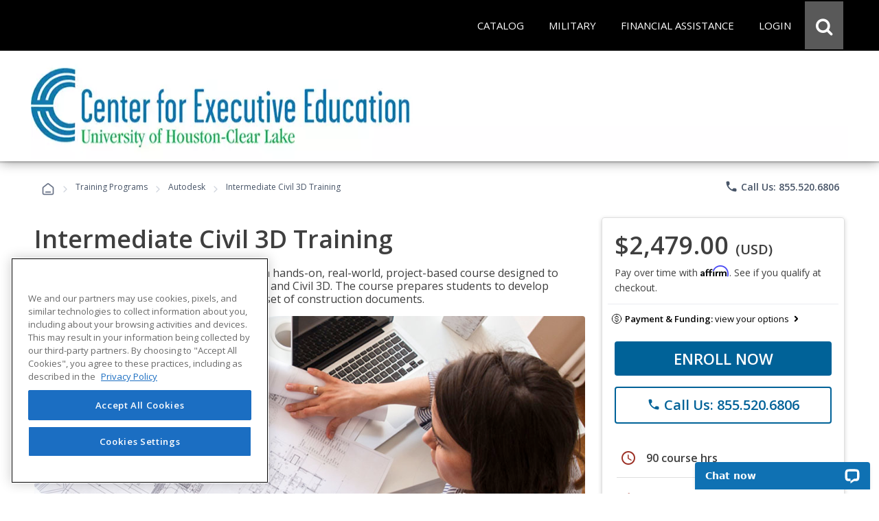

--- FILE ---
content_type: text/html; charset=utf-8
request_url: https://ed2go.uhcl.edu/training-programs/intermediate-civil-3d-training/
body_size: 48729
content:
<script>
// Attribution Tracking
const ED2GO_ATTRIBUTION = {
    storageKey: 'ed2go_attribution',
    cookieKey: 'ed2go_attribution_fallback',
    cookieExpiryDays: 180,
    maxOptimizelyRetries: 50, // 5 seconds max wait (50 * 100ms)

    initialize: function() {
        try {
            if (document.readyState === 'loading') {
                document.addEventListener('DOMContentLoaded', () => this.startTracking());
            } else {
                this.startTracking();
            }
        } catch (e) {
            console.error('Attribution tracking initialization failed:', e);
        }
    },

    startTracking: function(retryCount) {
        retryCount = retryCount || 0;
        
        // AC1 & AC3: Always capture URL parameters immediately on first call
        // This ensures we don't lose attribution data while waiting for Optimizely
        if (retryCount === 0) {
            this.processCurrentPageData();
        }

        // AC2: Wait for Optimizely to set up experiment tracking
        if (window.optimizely) {
            this.setupOptimizelyListener();
            setTimeout(() => this.captureActiveExperiments(), 3000);
            console.log('ED2GO Attribution: Fully initialized with Optimizely');
        } else if (retryCount < this.maxOptimizelyRetries) {
            setTimeout(() => this.startTracking(retryCount + 1), 500);
        } else {
            console.warn('ED2GO Attribution: Optimizely not loaded after ' + (this.maxOptimizelyRetries * 100) + 'ms. Experiment tracking unavailable.');
        }
    },

    getStorageData: function() {
        let data;
        let storageType = 'localStorage';
     
        // AC4 & AC7: Try localStorage first, fallback to cookie
        try {
            data = localStorage.getItem(this.storageKey);
            if (data) {
                return JSON.parse(data);
            }
        } catch (e) {
            // Fallback to cookie if localStorage fails
            storageType = 'cookie';
            try {
                data = this.getCookie(this.cookieKey);
                if (data) {
                    const parsed = JSON.parse(data);
                    console.log('ED2GO Attribution: Using cookie fallback storage');
                    return parsed;
                }
            } catch (e2) {
                console.error('ED2GO Attribution: Failed to get attribution data from both localStorage and cookie:', e2);
            }
        }

        // AC6: Return default structure if no data exists
        const now = new Date().toISOString();
        const urlParams = new URLSearchParams(window.location.search);
        
        if (urlParams.size === 0) {
            return {
                source: 'absent',
                utm: null,
                clickIds: null,
                experiments: null
            };
        }

        return {
            version: '1.0',
            source: storageType === 'localStorage' ? 'client-localStorage' : 'client-cookie',
            firstSeen: now,
            lastUpdated: now,
            utm: {},
            clickIds: {
                gclid: null,
                fbclid: null,
                ttclid: null
            },
            experiments: []
        };
    },

    persistData: function(data) {
        // AC3 & AC4: Update timestamp on each change
        if (data.lastUpdated) {
            data.lastUpdated = new Date().toISOString();
        }
        const jsonData = JSON.stringify(data);

        // AC4 & AC7: Try localStorage first, fallback to cookie with 180-day expiry
        try {
            localStorage.setItem(this.storageKey, jsonData);
            data.source = 'client-localStorage';
        } catch (e) {
            // Fallback to cookie with 180-day expiry
            console.warn('ED2GO Attribution: localStorage unavailable, using cookie fallback');
            data.source = 'client-cookie';
            this.setCookie(this.cookieKey, jsonData, this.cookieExpiryDays);
        }
    },

    processCurrentPageData: function() {
        // AC1 & AC3: Capture first-touch and handle return visits
        let data = this.getStorageData();
        const urlParams = new URLSearchParams(window.location.search);
        const currentTime = new Date().toISOString();
        let isUpdated = false;

        // Process UTM parameters
        const utmParams = ['utm_source', 'utm_medium', 'utm_campaign', 'utm_content', 'utm_term'];
        const utmSnapshot = {};
        let hasUtmParams = false;

        utmParams.forEach(param => {
            if (urlParams.has(param)) {
            hasUtmParams = true;
            // Convert utm_source to utmSource for JSON property naming
                const camelCaseKey = param.replace(/_([a-z])/g, (g) => g[1].toUpperCase());
            utmSnapshot[camelCaseKey] = urlParams.get(param);
            }
        });

        // AC3: If we have UTM parameters, store the snapshot with timestamp as key (handles return visits)
        if (hasUtmParams) {
            data.utm[currentTime] = utmSnapshot;
            isUpdated = true;
            console.log('ED2GO Attribution: UTM parameters captured at ' + currentTime);
        }

        // AC1: Process Click IDs (gclid, fbclid, ttclid)
        const clickIdParams = ['gclid', 'fbclid', 'ttclid'];
        clickIdParams.forEach(param => {
            const value = urlParams.get(param);
            if (value) {
                // AC3: Update click ID if present (latest value wins)
                data.clickIds[param] = value;
                isUpdated = true;
            }
        });

        this.persistData(data);
    },

    setupOptimizelyListener: function() {
        // AC2 & AC7: Record experiment exposure without duplicates
        const self = this;
        if (window.optimizely && window.optimizely.get && window.optimizely.get('state')) {
            window.optimizely.push({
                type: 'addListener',
                filter: { type: 'decision' },
                handler: function(event) {
                    try {
                        const data = self.getStorageData();
                        const experimentKey = event.data.experiment.id;
                        const variationKey = event.data.variation.id;
                        const variationName = event.data.variation.name || variationKey;
                        const experimentName = event.data.experiment.name || experimentKey;

                        // AC7: Check if this exact experiment/variation combo already exists (prevent duplicates)
                        let existingExperiment = null;
                        if (data && data.experiments){
                            existingExperiment = data.experiments.find(exp =>
                                exp.experimentKey === experimentKey && exp.variationKey === variationKey
                            );
                        } else {
                            if (!data) data = {};
                            const now = new Date().toISOString();
                            data.version = '1.0';
                            data.source = 'localStorage';
                            data.firstSeen = now;
                            data.lastUpdated = now;
                            data.experiments = [];
                        }

                        // AC2 & AC3: Only record if it's a new experiment exposure
                        if (!existingExperiment) {
                            data.experiments.push({
                                platform: 'optimizely',
                                experimentKey: experimentKey,
                                name: experimentName,
                                variationKey: variationKey,
                                variationName: variationName,
                                decidedAt: new Date().toISOString()
                            });

                            self.persistData(data);
                            console.log('ED2GO Attribution: Experiment recorded - ' + experimentKey + ':' + variationKey);
                        }
                    } catch (e) {
                        console.error('ED2GO Attribution: Failed to record experiment:', e);
                    }
                }
            });
        }
    },

    captureActiveExperiments: function() {
        // Backfill already-active experiments that were decided before listener was registered
        try {
            const state = window.optimizely.get('state');
            const activeExperimentIds = state.getActiveExperimentIds();
  
            if (!activeExperimentIds || activeExperimentIds.length === 0) {
                console.log('ED2GO Attribution: No active experiments to backfill');
                return;
            }

            const data = this.getStorageData();
            const experimentStates = state.getExperimentStates();
            let backfillCount = 0;

            activeExperimentIds.forEach(experimentId => {
                try {
                    const experimentState = experimentStates[experimentId];
             
                    if (experimentState && experimentState.variation) {
                        const variationId = experimentState.variation.id;
                        const variationName = experimentState.variation.name || variationId;
                        const experimentName = (experimentState.experiment && experimentState.experiment.name) || experimentState.experimentName || experimentId;
    
                        // Check if already recorded (prevent duplicates)
                        let existingExperiment = null;
                        if(data && data.experiments){
                             existingExperiment = data.experiments.find(exp =>
                                exp.experimentKey === experimentId && exp.variationKey === variationId
                            );
                        } else {
                            if (!data) data = {};
                            const now = new Date().toISOString();
                            data.version = '1.0';
                            data.source = 'localStorage';
                            data.firstSeen = now;
                            data.lastUpdated = now;
                            data.experiments = [];
                        }

                        if (!existingExperiment) {
                            data.experiments.push({
                                platform: 'optimizely',
                                experimentKey: experimentId,
                                name: experimentName,
                                variationKey: variationId,
                                variationName: variationName,
                                decidedAt: new Date().toISOString()
                            });
                            backfillCount++;
                        }
                    }
                } catch (e) {
                    console.warn('ED2GO Attribution: Failed to backfill experiment ' + experimentId, e);
                }
            });

            if (backfillCount > 0) {
                this.persistData(data);
                console.log('ED2GO Attribution: Backfilled ' + backfillCount + ' active experiment(s)');
            }
        } catch (e) {
            console.error('ED2GO Attribution: Failed to capture active experiments:', e);
        }
    },

    clearAttributionData: function() {
        // AC5: Clear attribution data from both localStorage and cookie
        try {
            localStorage.removeItem(this.storageKey);
            console.log('ED2GO Attribution: localstorage cleared');
        } catch (e) {
            console.warn('ED2GO Attribution: Could not clear localStorage:', e);
        }
   
        try {
            this.setCookie(this.cookieKey, '', -1);
            console.log('ED2GO Attribution: Cookie cleared');
        } catch (e) {
            console.warn('ED2GO Attribution: Could not clear cookie:', e);
        }
        
        console.log('ED2GO Attribution: Data cleared after order completion');
    },

    setCookie: function(name, value, days) {
        // AC4: Set cookie with specified expiry (180 days for storage, -1 for deletion)
        const date = new Date();
        date.setTime(date.getTime() + (days * 24 * 60 * 60 * 1000));
        document.cookie = name + '=' + encodeURIComponent(value) + 
                ';expires=' + date.toUTCString() + 
        ';path=/;secure;samesite=strict';
    },

    getCookie: function(name) {
        const matches = document.cookie.match(new RegExp(
            '(?:^|; )' + name.replace(/([\.$?*|{}\(\)\[\]\\\/\+^])/g, '\\$1') + '=([^;]*)'
        ));
        return matches ? decodeURIComponent(matches[1]) : undefined;
    }
};

(function() {
    window.ed2goClearAttributionData = function() {
        console.log('ED2GO Attribution: Direct clear called');
        if (window.ED2GO_ATTRIBUTION && typeof window.ED2GO_ATTRIBUTION.clearAttributionData === 'function') {
            window.ED2GO_ATTRIBUTION.clearAttributionData();
        } else {
            console.warn('ED2GO Attribution: Attribution tracker not yet initialized, attempting manual clear');
            try {
                localStorage.removeItem('ed2go_attribution');
                document.cookie = 'ed2go_attribution_fallback=;expires=Thu, 01 Jan 1970 00:00:00 UTC;path=/;secure;samesite=strict';
                console.log('ED2GO Attribution: Manual clear completed');
            } catch (e) {
                console.error('ED2GO Attribution: Manual clear failed:', e);
            }
        }
        console.log('ED2GO Attribution: Global handler window.ed2goClearAttributionData registered');
    };
})();

// Initialize tracking
ED2GO_ATTRIBUTION.initialize();
</script>

<!DOCTYPE html>
<html id="html1" lang="en">

<head id="Head1"><script src="https://cdn.optimizely.com/js/20843690815.js"></script><link type="text/css" rel="stylesheet" href="/Includes/assets/bootstrap/v5.0.2/css/bootstrap.min.css?v=1.282.1.0" media="all" /><!-- Google Tag Manager Datalayer -->
        <script>
            window.dataLayer = window.dataLayer || [];
            dataLayer.push({
  "event": "productDetails",
  "web_source": "partner",
  "ecommerce": {
    "wholesalePriceModalCurrencyCode": "USD",
    "detail": {
      "products": [
        {
          "name": "Intermediate Civil 3D Training",
          "id": "GES3096",
          "price": 2479.0000,
          "brand": "Virtual Design \u0026 Construction Institute (VDCI)",
          "category": "Advanced Career Training/Computer Applications/Autodesk",
          "variant": "Non-voucher",
          "quantity": 1
        }
      ],
      "course": [
        {
          "name": "Intermediate Civil 3D Training",
          "id": "GES3096",
          "type": "Advanced Career Training",
          "price": 2479.0000,
          "topic": "Computer Applications",
          "subtopic": "Autodesk",
          "partner_institution": "University of Houston - Clear Lake",
          "learning_method": "Advanced Career Training"
        }
      ]
    }
  }
});
        </script>
        <!-- End Google Tag Manager DataLayer -->
<!-- Google Tag Manager -->
            <script>(function(w,d,s,l,i){try{w[l]=w[l]||[];w[l].push({'gtm.start':
            new Date().getTime(),event:'gtm.js'});var f=d.getElementsByTagName(s)[0],
            j=d.createElement(s),dl=l!='dataLayer'?'&l='+l:'';j.async=true;j.src=
            'https://www.googletagmanager.com/gtm.js?id='+i+dl;f.parentNode.insertBefore(j,f);
            }catch(e){(console.error || console.log).call(console, e.stack || e);}
            })(window,document,'script','dataLayer','GTM-P66CZH7');</script>
            <!-- End Google Tag Manager --><title>
	Online Intermediate Civil 3D Training from University of Houston - Clear Lake
</title><meta http-equiv="Content-Type" content="text/html; charset=UTF-8" /><!-- Google Tag Manager Client Script -->
<script type="text/javascript">
    function publishAnalyticsEvent(message) {
        return new Promise((resolve, reject) => {
            if (!window.google_tag_manager || window.ga?.create) {
                return reject(
                    new Error(
                        `Skipping dataLayer push for ${message.event}: Google Analytics and/or Tag Manager may be adblocked or may have failed to load`,
                    ),
                );
            }

            const eventTimeout = 2000;

            const timeoutId = setTimeout(() => {
                reject(new Error('event callback never fired with correct containerId'));
            }, eventTimeout + 100);

            window.dataLayer = window.dataLayer || [];

            window.dataLayer.push({
                ...message,
                eventCallback(id) {
                    if (id === 'GTM-P66CZH7') {
                        clearTimeout(timeoutId);
                        resolve();
                    }
                },
                eventTimeout,
            });
        });
    }
</script>
<!-- end Google Tag Manager Client Script -->
                    <!-- Additional Google Tag Manager Client Script -->
                    <script type="text/javascript">
                        
                    function publishAddToCartAnalyticsEvent() {
                        publishAnalyticsEvent({
  "event": "addToCart",
  "web_source": "partner",
  "ecommerce": {
    "wholesalepriceModalCurrencyCode": "USD",
    "currencyCode": "USD",
    "add": {
      "cart": [
        {
          "original_cart_quantity": 0,
          "updated_cart_quantity": 1,
          "Cart_id": "0e22e80d-a414-463a-b9fa-ad04f314b428",
          "Cart_Subtotal": "2479.00",
          "cart_quantity": 1
        }
      ],
      "products": [
        {
          "name": "Intermediate Civil 3D Training",
          "id": "GES3096",
          "price": 2479.0000,
          "brand": "Virtual Design \u0026 Construction Institute (VDCI)",
          "category": "Advanced Career Training/Computer Applications/Autodesk",
          "variant": "Non-voucher",
          "quantity": 1
        }
      ],
      "course": [
        {
          "name": "Intermediate Civil 3D Training",
          "id": "GES3096",
          "type": "Advanced Career Training",
          "price": 2479.0000,
          "topic": "Computer Applications",
          "subtopic": "Autodesk",
          "partner_institution": "University of Houston - Clear Lake",
          "learning_method": "Advanced Career Training"
        }
      ]
    }
  }
}).catch(console.error);
                    }
                    </script>
                    <!-- end Additional Google Tag Manager Client Script -->
                    <meta name="viewport" content="width=device-width, initial-scale=1" /><meta http-equiv="X-UA-Compatible" content="IE=edge" /><meta http-equiv="content-language" content="en-us" /><link href="https://careertraining.ed2go.com/common/images/2/25582.png?t=639052622056288170" rel="icon" /><script type="text/javascript" src="/Includes/jquery-3.7.1.min.js?v=1.282.1.0"></script><script type="text/javascript" src="/Includes/jquery-ui-1.14.1.custom.min.js?v=1.282.1.0"></script><link type="text/css" rel="stylesheet" href="//fonts.googleapis.com/icon?family=Material+Icons+Round" media="all" /><link type="text/css" rel="stylesheet" href="/Includes/jqueryui/jquery-ui-1.14.1.custom.min.css?v=1.282.1.0" media="all" /><link type="text/css" rel="stylesheet" href="/Includes/hosted/css/ed.min.css?v=1.282.1.0" media="all" /><link type="text/css" rel="stylesheet" href="/Includes/hosted/css/ed2.min.css?v=1.282.1.0" media="all" /><link type="text/css" rel="stylesheet" href="/Includes/hosted/css/font-awesome.min.css?v=1.282.1.0" media="all" /><link type="text/css" rel="stylesheet" href="/Includes/hosted/css/cs_tabs.min.css?v=1.282.1.0" media="all" /><link type="text/css" rel="stylesheet" href="/Includes/hosted/css/hosted_home.min.css?v=1.282.1.0" media="all" /><link type="text/css" rel="stylesheet" href="/Includes/e2g/css/ed_print.min.css?v=1.282.1.0" media="print" /><link type="text/css" rel="stylesheet" href="/Includes/hosted/css/hosted.min.css?v=1.282.1.0" media="all" /><link type="text/css" rel="stylesheet" href="/Includes/hosted/css/cro-ex9.min.css?v=1.282.1.0" media="all" /><link type="text/css" rel="stylesheet" href="//fonts.googleapis.com/css?family=Open+Sans:300,300i,400,400i,600" media="all" /><script type="text/javascript" src="/Includes/common/js/nav.min.js?v=1.282.1.0"></script><script type="text/javascript" src="/Includes/common/js/animatescroll.min.js?v=1.282.1.0"></script><script type="text/javascript" src="/Includes/common/js/js_tabs.min.js?v=1.282.1.0"></script><script type="text/javascript" src="/Includes/hosted/js/hosted2.min.js?v=1.282.1.0"></script><script type="text/javascript" src="/Includes/common/js/recent-searches.min.js?v=1.282.1.0"></script><script type="text/javascript" src="/Includes/det_btn.min.js?v=1.282.1.0"></script><script type="text/javascript" src="/includes/IncludeResource.axd?f=extensions.min.js&amp;v=1.282.1.0"></script><script type="text/javascript" src="/includes/IncludeResource.axd?f=net_validator.min.js&amp;v=1.282.1.0"></script><script type="text/javascript" src="/Includes/postscribe/2.0.6/postscribe.min.js?v=1.282.1.0"></script><script type="text/javascript" src="/Includes/common/js/analytics.js?v=1.282.1.0"></script><script type="text/javascript" src="/Includes/common/js/asyncloading.min.js?v=1.282.1.0"></script><link type="text/css" rel="stylesheet" href="/Includes/common/css/asyncloading.min.css?v=1.282.1.0" media="all" /><link type="text/css" rel="stylesheet" href="/Includes/e2g/css/ed-cat.min.css?v=1.282.1.0" media="all" /><link type="text/css" rel="stylesheet" href="//fonts.googleapis.com/icon?family=Material+Icons+Round" media="all" /><script type="text/javascript" src="/Includes/hosted/js/pdp.min.js?v=1.282.1.0"></script><link type="text/css" rel="stylesheet" href="/Includes/hosted/css/pdp.min.css?v=1.282.1.0" media="all" /><script type="text/javascript" src="https://assets.calendly.com/assets/external/widget.js" async="true"></script><link type="text/css" rel="stylesheet" href="/Includes/assets/css/leadForm.min.css?v=1.282.1.0" media="all" /><script type="text/javascript" src="/Includes/assets/js/leadForm.min.js?v=1.282.1.0"></script><script type="text/javascript" src="/Includes/assets/bootstrap/v5.0.2/js/bootstrap.min.js?v=1.282.1.0"></script><script type="text/javascript" src="/Includes/assets/js/reportValidityPolyfill.js?v=1.282.1.0"></script><script type="text/javascript" src="https://assets.calendly.com/assets/external/widget.js" async="true"></script><script type="text/javascript" src="https://www.google.com/recaptcha/api.js?onload=recaptchaLoaded&amp;render=explicit" defer="defer" async="async"></script><link rel="canonical" href="https://ed2go.uhcl.edu/training-programs/intermediate-civil-3d-training/" /><script>
	        var _affirm_config = {
		        public_api_key: "MWV6IU70878H17BQ",
		        script: "https://cdn1.affirm.com/js/v2/affirm.js",
                locale: "en_US",
                country_code: "USA"
	        };
	        (function (l, g, m, e, a, f, b) { var d, c = l[m] || {}, h = document.createElement(f), n = document.getElementsByTagName(f)[0], k = function (a, b, c) { return function () { a[b]._.push([c, arguments]) } }; c[e] = k(c, e, "set"); d = c[e]; c[a] = {}; c[a]._ = []; d._ = []; c[a][b] = k(c, a, b); a = 0; for (b = "set add save post open empty reset on off trigger ready setProduct".split(" "); a < b.length; a++)d[b[a]] = k(c, e, b[a]); a = 0; for (b = ["get", "token", "url", "items"]; a < b.length; a++)d[b[a]] = function () { }; h.async = !0; h.src = g[f]; n.parentNode.insertBefore(h, n); delete g[f]; d(g); l[m] = c })(window, _affirm_config, "affirm", "checkout", "ui", "script", "ready");
        </script><meta name="description" content="&lt;p>Leverage existing AutoCAD knowledge and get intermediate skills in Civil 3D while you prepare for the Civil 3D Certified Professional Certification. Enroll now!&lt;/p>" /><meta name="keywords" content="Intermediate civil 3d training, intermediate civil 3d, civil 3d training, autodesk civil 3d certified professional" />
<script>(window.BOOMR_mq=window.BOOMR_mq||[]).push(["addVar",{"rua.upush":"false","rua.cpush":"false","rua.upre":"false","rua.cpre":"false","rua.uprl":"false","rua.cprl":"false","rua.cprf":"false","rua.trans":"","rua.cook":"false","rua.ims":"false","rua.ufprl":"false","rua.cfprl":"false","rua.isuxp":"false","rua.texp":"norulematch","rua.ceh":"false","rua.ueh":"false","rua.ieh.st":"0"}]);</script>
                              <script>!function(e){var n="https://s.go-mpulse.net/boomerang/";if("False"=="True")e.BOOMR_config=e.BOOMR_config||{},e.BOOMR_config.PageParams=e.BOOMR_config.PageParams||{},e.BOOMR_config.PageParams.pci=!0,n="https://s2.go-mpulse.net/boomerang/";if(window.BOOMR_API_key="T9BVU-DE36M-3U5HR-U7N8M-FFQ7P",function(){function e(){if(!o){var e=document.createElement("script");e.id="boomr-scr-as",e.src=window.BOOMR.url,e.async=!0,i.parentNode.appendChild(e),o=!0}}function t(e){o=!0;var n,t,a,r,d=document,O=window;if(window.BOOMR.snippetMethod=e?"if":"i",t=function(e,n){var t=d.createElement("script");t.id=n||"boomr-if-as",t.src=window.BOOMR.url,BOOMR_lstart=(new Date).getTime(),e=e||d.body,e.appendChild(t)},!window.addEventListener&&window.attachEvent&&navigator.userAgent.match(/MSIE [67]\./))return window.BOOMR.snippetMethod="s",void t(i.parentNode,"boomr-async");a=document.createElement("IFRAME"),a.src="about:blank",a.title="",a.role="presentation",a.loading="eager",r=(a.frameElement||a).style,r.width=0,r.height=0,r.border=0,r.display="none",i.parentNode.appendChild(a);try{O=a.contentWindow,d=O.document.open()}catch(_){n=document.domain,a.src="javascript:var d=document.open();d.domain='"+n+"';void(0);",O=a.contentWindow,d=O.document.open()}if(n)d._boomrl=function(){this.domain=n,t()},d.write("<bo"+"dy onload='document._boomrl();'>");else if(O._boomrl=function(){t()},O.addEventListener)O.addEventListener("load",O._boomrl,!1);else if(O.attachEvent)O.attachEvent("onload",O._boomrl);d.close()}function a(e){window.BOOMR_onload=e&&e.timeStamp||(new Date).getTime()}if(!window.BOOMR||!window.BOOMR.version&&!window.BOOMR.snippetExecuted){window.BOOMR=window.BOOMR||{},window.BOOMR.snippetStart=(new Date).getTime(),window.BOOMR.snippetExecuted=!0,window.BOOMR.snippetVersion=12,window.BOOMR.url=n+"T9BVU-DE36M-3U5HR-U7N8M-FFQ7P";var i=document.currentScript||document.getElementsByTagName("script")[0],o=!1,r=document.createElement("link");if(r.relList&&"function"==typeof r.relList.supports&&r.relList.supports("preload")&&"as"in r)window.BOOMR.snippetMethod="p",r.href=window.BOOMR.url,r.rel="preload",r.as="script",r.addEventListener("load",e),r.addEventListener("error",function(){t(!0)}),setTimeout(function(){if(!o)t(!0)},3e3),BOOMR_lstart=(new Date).getTime(),i.parentNode.appendChild(r);else t(!1);if(window.addEventListener)window.addEventListener("load",a,!1);else if(window.attachEvent)window.attachEvent("onload",a)}}(),"".length>0)if(e&&"performance"in e&&e.performance&&"function"==typeof e.performance.setResourceTimingBufferSize)e.performance.setResourceTimingBufferSize();!function(){if(BOOMR=e.BOOMR||{},BOOMR.plugins=BOOMR.plugins||{},!BOOMR.plugins.AK){var n=""=="true"?1:0,t="",a="bu5wy3yxzcobk2l3mp6q-f-10b764207-clientnsv4-s.akamaihd.net",i="false"=="true"?2:1,o={"ak.v":"39","ak.cp":"1448785","ak.ai":parseInt("830170",10),"ak.ol":"0","ak.cr":8,"ak.ipv":4,"ak.proto":"h2","ak.rid":"ae173a7","ak.r":44387,"ak.a2":n,"ak.m":"dsca","ak.n":"essl","ak.bpcip":"13.59.108.0","ak.cport":47016,"ak.gh":"23.192.164.20","ak.quicv":"","ak.tlsv":"tls1.3","ak.0rtt":"","ak.0rtt.ed":"","ak.csrc":"-","ak.acc":"","ak.t":"1769694205","ak.ak":"hOBiQwZUYzCg5VSAfCLimQ==P37HgfH6q4NdMaY87FVJfqhDZOmmZsoJWrn6mbLkHH3pgfQYjSNsPWA1myHY1BSsnCwq9tnAl0jx6uQDNu+3sBs8HX214vMPrzK2JZ9OQXGoErEZnE3UEpdnOyaW2MbqjyNJc8YzOKQCGVKtt3REBTcrwMJC+8chgdidHxrhBMlyvAAMOQ2/gIqeGKS+cOGP5V8e4YAdwPo8UeV7iLr8vMlvDLLvcX9JsqKqBRy1+AliksdGNGnIQ0BhEKSGOwmMNmAVrUdxGQkS2U3susQKOggAp2EB5q232VQmQoJSC/rq6OfVjZi3SOQLwd/OvaTANEh35AcF3sjAMSlgg47qq1h68SjjeQM/N6yWGuNq/sotloiiof8iNlTULfyVCwvk13zzf+PGx7tC9SpJvtAxbjtdGyxKJl89irydPaqzt4c=","ak.pv":"249","ak.dpoabenc":"","ak.tf":i};if(""!==t)o["ak.ruds"]=t;var r={i:!1,av:function(n){var t="http.initiator";if(n&&(!n[t]||"spa_hard"===n[t]))o["ak.feo"]=void 0!==e.aFeoApplied?1:0,BOOMR.addVar(o)},rv:function(){var e=["ak.bpcip","ak.cport","ak.cr","ak.csrc","ak.gh","ak.ipv","ak.m","ak.n","ak.ol","ak.proto","ak.quicv","ak.tlsv","ak.0rtt","ak.0rtt.ed","ak.r","ak.acc","ak.t","ak.tf"];BOOMR.removeVar(e)}};BOOMR.plugins.AK={akVars:o,akDNSPreFetchDomain:a,init:function(){if(!r.i){var e=BOOMR.subscribe;e("before_beacon",r.av,null,null),e("onbeacon",r.rv,null,null),r.i=!0}return this},is_complete:function(){return!0}}}}()}(window);</script></head>

<body>
    <!-- Google Tag Manager (noscript) -->
            <noscript><iframe src='https://www.googletagmanager.com/ns.html?id=GTM-P66CZH7'
            height='0' width='0' style='display:none;visibility:hidden'></iframe></noscript>
            <!-- End Google Tag Manager (noscript) -->
    <noscript>
        <div id="sansjs">
            Some features of this site will not function properly without JavaScript enabled.
            For the best experience, please enable JavaScript through your browser settings
            before proceeding. Thank you.
        </div>
    </noscript>
    <form name="frmMain" method="post" action="/training-programs/intermediate-civil-3d-training/" onsubmit="javascript:return WebForm_OnSubmit();" id="frmMain">
<div>
<input type="hidden" name="__EVENTTARGET" id="__EVENTTARGET" value="" />
<input type="hidden" name="__EVENTARGUMENT" id="__EVENTARGUMENT" value="" />
<input type="hidden" name="__VIEWSTATE" id="__VIEWSTATE" value="I5f2sV2SgxQOf7a8pHV30tt1nYmHXinGB1I2NBsKhCFL0ufw0QQGn0syQ3iu8So+SHs9+dOwVxcPmw+TaNFR7qVK7YsIJWFVYbb2Sq9FlEz/F1d+iURHOAgtSLcRHdLXF0khFGLbGnBEfK58WuSnVy2B0Dz40ZZWhXQDjPoMghDOJgAdnFJ/L50ilRAqaPCM2C6sEnTImcU5+2kVWZ+xAx9KUIkS5iCAQD1iV3uP4XCPd9pMAvRMlxLi31TlEZMqgE4yUw5dXygGZojRlfckw8eYjDJrsFhOFP4bZqxWO5yhmQqMT0l6IMwIjgP9R+jGykZfztSVIoKIzRrrV/N038Q1pkuyT3JEv8q1+7/lGgkFLPOfi9qJ4buZEFD+P2wNi+oS6wxFssD8NjFGNGN7jhj+/Z1h2Q/RlLgUZBiFaghba9vzP/5O64KOz5yjrdQNwd1pfAUqHCELAy0gxtJWZfUlo/4SZph2TBPCNE9cBbAo64Glf2WNCSnN0xrLvQOyvyyKlFtsDBd2TBj2+BTMMIA+tIPAmItj50vdZkyT7sS1B6HCCpEbJktIkpQyqYyE/Y5JMclHgH/sX1fAEeUbg+605ZM46lq5paVn8o6zDc1wOMBkkvDqceUVQ3S5eeLom+MNATANB6xu7xQPqIOJNjvb+SGpaZ2Sx9x2Sa5syoALTeYG50FcFGp1SDpUQPg1v/OC4dKMju/SsEDQ+krNmawJ3wlHcvILxVp2qi4joO0fV3oRe/wo40LLupqcoo1IpYjF6ECPExHoom9c8RQDvN8dAyzFPAyoOl7W8rPp1b+gMV+nLL16s8V8dqdkmPs11sMK82YOcuLQMsjOHqsHhxH5a26+v7iyJC5uHC2Zklv5jgGtLaYWHe4KjIiiNMcv1LnU5JV96bzYkRpuQ6qBXJN7zHSJlK7dg10B1t7YYlkNZbhXEZ/pfgxS7xWA7e7JAKnFY7E1z8N4K8ewe4Anzo/v1GjCn7WTnhM3UEHHoP8rdsfruyeihChjOfPQ0tQsPWzFeNJNC+FrNU5ZxkMt3duW0hiY8LCU0ZLXolCIQbFavDWfUVmoW/Q7llHNuGqCTcfgHp7mgqZwHJqVb3J0iVFgzEzR6UrpUolqAY22czm/be26PFQqLg670o5ZsRTvu5/zJCZOyxtob2tUM2B8uql4IAgdbg9pWA3KlHPLp+w+SCs8VccS8Y1QKIal/AC2QJXE/brq0pjd5+lQXG1poKqkfR+SHIDP4UiE2c4PNLWCrcvq6rfCar2hUp8b8Qk+bdv1JUd2R1NFOgWkp1Vhqd2K16m67iucLjoLOHfWY/SVlBw4oawoMukpmAXOgFAisIqVvFbHe1BkLjdR8JFkuBbMHZMe5IWpTjTU8QD251mgRsUC5SEwKkUvJCxbbWmeiQ7F1iG+N+QdcXTsQ5kDDWycIZT1wOHlYXjhU5iqm1Wh7UJ5az1sCKYlfYDv8xhcCuzmX5nf2vVpk07/WQ4Udo6kljiTZjWvmD87aE/AOzLBKUB4/lsVhqWH2vdnoiLtGzygB3/5gbKHwmVdNy2L8SFXhwKs97tEDfhXz6xJXCKmyG1IU8NIBgFl6sSo2Nty+3pTpyfuU7xgEKoqupMn/orgcHkKBkOHE6O/VIQe0WcP3DsOi17lvQnQc7FAUanjOHyniry9bJPM2qIExXv3H5K/qDF0HFCo8QNGV/+PBwO15yUFQVGGouk+cqGC9yuBho1kBsQ3oPAi4u5HCKyRtRlyzsFFlWnBOnIPqwQWmOuCxHU7AYwe3TQowlWBUMGJoFKmVQkaXJfZ41wp/jq4mCVbu4PhqwNS5zgYYY7FNmXdEUxpPKgHodnIJg2pUE6D6NvN0Q+XcdzG6UXP46F9qb2lLgZBM76XCRQD5jBjInMr9VBrhEgsXbvDsNn+xXMMTb/oqpxuiGV036sHNkF2i9H4+24Y35bIi6R39Z6iSIwU/ZQ9mm2DSlAM9Fy4knlagLTW+7gwtbX0MgpoaJkuNxtRtD0It4XhRqLEc/c3tfJgnyZghDnGjzDZvdQykpAn5KsPdj+6IKI6NrTYPbCjYARp4D4QwV/j58NykfdS1iHtWUXdKizCthYmXWt4DSH16KPfGPqpaAa3H62rcZZgWHAF2TwuTYh0m8BPJR/qltj5OY7f6W7KAjqXx9ZBoLKan1tOJKUaX6ObdXByOLY3iHDbKKXXonXi+vKmIixTEUQsTCJU8OLiqHrxqdtT+cqLYy5A3unAvYm8vtDpxJvQJnvh/CWup68MV4DMjDGGtnwID9ziCSSryQXKeD7XbDVvKgI8bmOFs6r1f4M9dKQgAawdtwJvPzWImT3UAYey32IJBlVRqxMCxo63ry+rJ/wQuVxmBf3pIsOAb+36xGrCwCCuH+qvN6zZBgR2C1Sxms+elaen1pWM2PRK0cdEnh0V228S25umRp7HfQ754crzBZA0YANxvS6Q+7wWgKwWctlNn0xEq35uRzMWOOyvlj2B9qy1syL7kGV8HOOsUo8wmPg/ywEkhUqZroXwpK4JDjcVqcWuF/Foc6I9wotwmm6kvsufRA8EDejJeVLWR91LcM9CO84GY9NdXAcSQp+HWmI6X8jHAqwZRCsDMY8oLGS7Q65J2Lv2F/d9RkGbEz61c+6ZQ1a39gBvHyyMQJHL7Wwnd2ueiT9ApHhO8av7BRnSwWSu/Y2LSllFaAUcBR6dkSm36X540YLKLzbdMHiv2ZWipchxV1QPZBgvG7HN+9UEJg63i6fFBPw1vNSvSCw1TY71YG030+Bxn9w2ax1k5AaPTvj1yWHPk7RfDU1sLRXQZH0Rxsl6lOjaEQ32qBIwLVloTXUN1eNiBLW4chxAIlsQKxV6nQqk+297lOa/V4wfa8Q6yuX/OckSxPDcmg6sll43IjAaFcgqAQKgtPG5OYlUxClmJSB3H9mExTWhsb/kdwL5WifY5eTyttaBHzIKvFJ+Y1GogBKGW9i8PsAFo5o3dU9PhTHCPMRXYW1IE8o7+qZ+9+DMcL4AO8il6pghYzg6IWwkPQ8cWcDOP1rlPHA5/3T+T2gfdXqwu9iEABKnNV3JpIJpZt/FokQDVrzkMYUQ2lfoJzOx5oWAKZXHl4s+2EBKREY7NCaMogAPSWPHcYZfh0haN+iXqc7YMK0AGxjyfv7IDG+wdQ2SvJfyDlzLCsl0b4Jglxth6khD89mHvxXSSiY5V7bYRgVd9jqaCnL/bC/n25GkTzHgGK7P9kBwfzmdjtYRT7+a3ksg+pM0k8DFSZ/rosPaav/2Ju9TO0bisOfqC4jSzzsY1jOHMNKi3GT6D9/qkx4nRuVe07RzeRrBzwY4FtekkEB/YxtDUIzndsngRt+vRkKX88T2poMhf4IhMq1Gmk4vGRjtuQU6K5IZ7QNKPHK/wvTQcQeGPatdjVdUtQdyjlXudfkIiDjf6LsDg7i3y/92kyEFsjr7aBzRwsklYRkmVI+q1tI7ADS6+oRFIgaeHZy2aptDx2eihB/QE7sHAdkv8BRJu3kY1OvFCY+KBVNDa9j8BmFggS+zUUMxBdALaGYe1EejnQKLG3rcWQbICnNrEmUGzuzXqOXiz3aKmJ+m17pnyeFMilUry4q1M0O5c9ICcpMPoJ0PCfbd6+DRMAnFqd5PeHFN6+fuc3jkd+5e8KPHBtMcKnIi7rrGwnMUccE/KwJaLb6CfRhZKWsvIQUcstRDIB8BKbblIVGAVqmRQVh2HEb4QqQyPfzF36nsQeYErW8cWSXHDY5qfmI0vx8l7EJyLlGbDQRMg+wgEF5d5FzREQwfillqKnnJTGFLGaO/DwDE7oY0BNjzNEJ2PLcEYXHPiXyAWlGq29lH5ToN3SFkYiC2Bvz8kexGdeRKQBSy/hy9U1OOoF0MSLdtAMKaU9+AmIQPn7AZksV/qG7KF0dd1J01947pNcwdvhUMzeTfPreHOITLZG2dROU3iGms129jwew9gCu34LIRJJHu/P/[base64]/2Lwl2puXHF7PdGHWCliIkrt5gya2/efs79YOwb4oqhIohgOEiCdsCdZwFEM7PFLbXhcg9ulJUMMK1iLcc7W04N8bssi6XMdrrG7wtMKbHyqA76TEFlh22AbYDCVThjYaOPeY1Vlzlk0EUi4krdLk4EGZ3oALV1iNSk9FaE3OHETqoWR+2k0UlHZJOy/1YN9L77utmeP5LGEdh9IwF0cIh+TcZxlNlt6ZbCR5trzDh79kLkyRye8/JhlhbYnkSHdR8RtDKJV72s65qpFeL7ytLkp+TITsTF6CEYrGoxp3OFq+liwbL4lfxJQKb0vKum/KUgD557QmP90Lyja55shkAhnzeOdNRpBVQhS9JZi5Hg4uNvx0LDkBzvDcsucoj8L6JPdY/7+Y0n+uUypWoqPI0bw3FghjWCGMjuEQ6SGvVvI4Y/qWMWJp/nMatkHVUuMr5eifHD/[base64]/ab8RTVnNzm8aXdbtI+HDNU8iYNAEpjS9/8r3+80l+4qDCApnjE/iyz8RQ9lIK/qntzPXli2mDrWuSgiTOziXnuP8u0DUefbBfBfIWERQ7WR2eZkzBTPma05YQ5gTSAEVONoNe3BCpG3+SZioztOhHNWUBJpJwQapDQo/jfwDOu1DO2uAxjHmf0lqAnbfOPxWYSwC+ekYpRx8bMe6YLeKNfy3oUqUh8ijIdDUjWjTKnHPUMBNeb9+VB8URT1w+Xpl4LHQM2KK2jTWRpS6CszdCi93ykuKWNdY/iteKzUMOHyq7dT0zitlcF40QmtHnSbDils3virfaicUPqXLPyQkRkLe09NBTpKD0kVQ5zZXcCaNJuNe39AMpwRvpe/qu85SVuAT3AZQAetXZNHAq/y7aim/J+sGnNgtJwptdvLojYZKr9HLn62ajBqDwaQgjw7Fvozai0xQ+LLFowdLwmv5XX3ITeDGKszq38xRC4JhRc0tvoAXArLfY6NOMzjTirEA3v7FqqnHV8O0NVtJ3ksYnhGmPhFE8iHdRnijvyUph5+ZRzUv6KAQBm7KOMx0NP5Esp5/MK0+dgMZ1uZCcruyB3SQN1tlvk8elvVh3lRYc5lBUs4vIg8NPcaLwjvOEOIUjdH1M4UhP7/qpCDmG1vq9kltufKO2wzEr1CVjcUnQQHLDZD/DChucRbxRApq72sT9xOn1li7n3Dk6Xa+ZB/oG0Hi/05r5eZ+IQfxotCGy6c8IHlk7T9uQkAvDCMDFiRIty9x2vkDPsUOUeZic9ZXwu0DGdJC2ozZHdVFM1ooc0hmZu2UHdAgnodoVHYW33B2/+mT9aPHMR21PAXjjXh6HV+PEsrXt5DZZWIJZeC+L1YVdc3IRoxw+K+oE7kX9P3y+glWYVvuP6HITB18h5bLGnaBH9VbDr1amhW0Kem9Zq4NkMBkYaLKXad4M6/DGSKh/ZDaSEA2erE6htR06c84SMxHVza7JU9cXwDynX1+5hid+h5RUy1EoWVW83p+yTNHNPHU7GPw3xM9wKvFablglWLbVFS4BLZvLZe3jnXUfQgxdiVuWRI7YqBwcyOwlVWioew4X0Ly7XvUnF9xIbA54j1xxSASceLSE+LoXr2/SYVQ7lEmv+jTOxSW3b5ewJdmbbhKD8CjljvIT9XTDjq+RwaGps1IPieVxpHDAaEsoQK9iV2UPNzjHrcqY6qWFgjDHo+/oTdzzJ4xCjKCgf6gqNJp4Ix8x0oD1y+qh3aw0YnnV5OHj7gWtbkhMVIkgj42mOPfG9MSwnQ/GbnWN3yDsZMoJYaGS8hIe1fpQ0tcE/fi2y3aRh8mmPld1AB09fPzfLVkkoYy5C1lKNSSrO3CfEe9BUMQf+NenMFvXW2pFZQQrcaXBxHNIkxg9NIhxKQo9EL1RX/5MiJPjMiAa1bjtrewSPTdddm8Dz3hMfKFEONARvTnvzCmjx8beom1nctRWDUmGgmaV2sO7RYpRXf+/7w+5jgPUdgyNtCAoL7Bb5aD70/XC+LoI6Ofd2M2vGBIg4M8OWzUwg9QWMfMyqHyYObxDp2YTr8OnRcqxtrTmi/w2eyauueAnspYr6zcg5ynIBP76uutNcJuNm75yHnryv61Ce4IfK7YqPfFvMInngTDTzh94ttBs2K67atqfURHbmsUIf7ivPZ0x1f/ADWtuwE++whLESK454B1ycy3TRlVLgcs7vZ872B4pzt6RkSThO9Q8i0DeMY9o3/31rWxm9wj+vPRTQbs349hEFPQWM+UfJzKm+pkJBePA7OKBOd5jT9hqRyO7pyx7UBdqly/pxMU424zBZ2GcVtkPNOosqu+YR17a4NSD8navlLdXBaujZM/DL6fY1HNdIm4/itjPQaDhK9LRRP2UEcTryQQk5ITyqQFo5XDQ19Gc8bbMYSc3NKGaTRMNAWjzTpqfchhcM8qHUZ6AYoL7iiN6TVBvw5397RQAkSrHZC5ZhhrDiem9f0gBySXeRkNsl6SUd2tJDaRPKGe5Qv6jy7q9w9QioLqO7zJxgrr5UD/NX0FzxVNsQYqEGADSzlE/27E9l5dFbN5gC8KudoEhwNfp1lguDzt8uVMsfofrZaV+/VWcHDrSjC7uolNMwDyhbdD96TgeMzWDSAFGQexA8zIW5DWrssz0gRDgfkHClzTtmYnAsnXawmJdBdW8rC4qQ3u3pPxIEs0PAI5puJa9AkWrN1uVmDZofr2wa9VtYuF5yDE1lle0f98Bymz7ysumNCgxjeDDtX2jMOQ4ZemFVRF5lgkIgwvYlSsqD6Mw/E3f8WcEwkSgcVTIZcJrvSEkkBjepbBh8zFyRTRdD2XR5+EptEdKmYqHfogl9PHoweYbSya2KuNzlpLsen1cxODtsvy2xSGuv/7kNtxo7R+KhC0dx9vI2f5PHTPvZcV9Qe8T7f23mVRsfHQ3L2v3kmYffHzef7ZJM8uiHXrwwzkt6WxjjWzF5z9RI9ubvRnTE5X+7tBiV/4ayNn+3RR9jEyWVl59PQ1V9FNaxi6CYmolvqtYXYKCydblunI8x0TlrF2tClWNCdy9jSCRyulYo2i6urQQZ/+YI6rBTjZXs8Dcj1PEFDi+noWZ5GvSKV7yCEDBXJpH+rJIAbLcbd7quzXcV+FkCEflOdt8eKFdQKziFHA8OO/c19kJ5S+yJ38zQFcvYhEOBxDbyV5VmKSbNjlbDeNu9J4RYl+zeNdVqA9fbOvvAoiup4C9u8+Ja/FE5YRl3oeqPHHOiL8ythoYdEIv5iSVrRu8m30tCMVwR2KdLkcBIADotwG0B55b+Ym7W79avarrNEvufZA6QfE/u47v9AycOasaWTtoHG4+9R9l9wHAy/jJvXai0XnIWb1LhWUIqQiDsdgPmcmZIL6elnAoTcKVoL/3u1zc+Oa1DQ5JKHucC6n05kL5SK+nIN+qzqta7AqQHDzf23dS+AgQvGHJJtGb2cKnoppH87HMRF/0Q60b+N1zgndefWMESOC9RhNLoBVpWcTioxT3XxbwTqQM/KI1oPmegbBMg5DBdAknfzTwV4NC+fe843epYicTRu9vjH6kJjHUhA2n6Z4XEssL73qfeHc0VhJ3fs3Wv1DHtAh0iQveS/KdCYZUBVAySyoBoz6ksHshRiaosUSGxnoVzJktgZylG/cXgi/7fN0QREX7jR4ZA9YAZnwD/6jdTJprGFF5hbiEmhNn+bLBbUCN3c+h9qJyuE62LfhYYLBkJr3zEmaeD36DMmQYbr+Cl9bKmLOkCK2Auantol8/+yUu6U6f2jj67Se9YIRy4Os7FWgCw4oNiIpI4/oQkDMpqcrksVI8danQuClwssq9ihHlDpK0OFCzQmXg4q9TvkU0nICzdy2R6y1zB3ekRwHqKgKQiMPZGOLq0EjoK8B3gdBGYuZgPxcyapn9fEeYtTSi7OD5h6AqnpW0ZoMgqvZJ5pxWFpKbSDTV05KI+ENO9V8uby/ZczECKFdMpFvp25JpPo8Ao4wl++WbmKSxWtNT7Pu/Cl5MomXDmcKZCIl6+s05/PTAV5Zt5q2gyuYhHk9r2o/sMKU+YmPPjQcuqoeIsxCeXUKgZBGPfG2PEDBWqku9Fiy8i9IGlR1UkML5//aizCXVHiD1Minz8TpKG/lmEvjBjzD5eFCL6BGxruG+X2WGzgysapDo8dhQ1Z6HGLurotq9/J/VwbMIMdpNwrIpBT1WWM6Jo/DGlWGKxm+o45QMHD6tqj5z3lka6u7uwVfK+oIoCXoYssICaALnL9A2J+txN8sRl8Z9GdgD/4TilB0oYPxM/Jl+J+etXfKgiZN6a5uE8Q/Hi6+hA2HjYwU6/bhvkLmo8/LQ/dv88uXPDQZvhPqivqUuUfJ45gtHy3JOKw5ueCNCnTImj54bv7b1wkGKjucLbZyYLawJhB2ZF7cWFje/13gIBaH7w9u3bZeMHzysb1YN7fWLAC+me4LwgnOYkS6IsXu+LdI3mmhaqBd/ADxsYJWoPdPfOCNsUg4SZuU6j5K6CHWDjcC+X7XzqO9kbLdDFkdjIOb3j6YAwg7Gr2VxtAnBQHWvNorJ9hYlx1f9Rqd2++QXR4MzhKHH818vZWLSoNZSWHnQsXlKXrBjNl/jQydTqKXgMxbn1fQLke/M22oZDTJtFHq8O7YmbH7fE8UjWKNLGVhO90BIvtsboQxppTpK/N2iKeCBhwLxWcFk7B+BHgMueXo51G9OXnbMfQKZPqxmhff/JJ00DwFt9JiyZEA5eUL9j0HyIgE0EWWq/VJ1pMULSAAdjvedz5PasS07zWZVRp+PpCsIeK4THuYXAQanIDaZb9kUZhC5OqtbJnpU/dQfg8pABz1cqtaawbnD1aupu2j/9NorBeKJn5v8u4kS+cwVF3CLV6vDXxDgiz724XFdjxLrUUAv3CXN7QR2B5CIYs9U0p+s6O4N1mi8YnDlY9SPSrWBm67p0YmTUnxatyCq+vy8+2RV7CyTNWReWejOvN/[base64]/9u9KwdyQRw6L4fZp00YhNUms6hIIDu98sYuzWLCokzCSOYatcpMJvztr/JKX6PEh/MGwPjDD5J1VR4CFvIlvTmmfbbC55IwsaOdL6ag8LD4qyAgA12lfMKU6+qRfZnVQfQaZK3qnKgnBPOI2YGEGAfE3yRLejzCxngfko2vdEsoRdqtM+yZQCgZzKX/b1T+DVxsEEVWEMu8RHl49Ni9XDeVDSc/Bytfet/0dGjlASaMqvhaFS/apcTreDLo5kQOO23cCBfe2KBqUypeP1jmBNm3QoXwjAWvjbI2PrBV+lQH0Lf604q0Q9SDkATNEhjvMYCHObsa9/lfX6rMuYCEOfIcDFXTUXwQcv233lwmJgDpL9bo/sOyNzuaWC1QmjxrZoqoaMTs0fjC65dRRHxAneKl2oc5JYO2n4bV5SBlJWDFp7bPTXjZnJs9DEUtOrP6pC8rZFoLvCYcoeGBCvtGfrFIRWGj6MbA+pZAK6InM3pJ5vFw5MrsuOAQIfQDreLge39ksmX4W/KdF5PLeBH0uJl4EG0N7cISsm+IBJVhIsmKNOjHc5xwTFeRIgy1eoOsJpt+UPqVDgyiGMW/Cecb97CV6EokRJ9hgZMf8CzY69/ScN0oRFtXYydkGEIx7ZS/[base64]/weHirevC6dIEN3CRXf3fNrXXpfLJYLBhM7v2h79uVnnywUIINzmMqM2BkZcF9EeDlxDM8U5Dou81o2nZlkDF1NwOVze8vT/voFrNifPDGoIeoiZmFgw7V5qDSYaNwSVkcegX3IjU4NxnqNX31qC3GXRP5DqOSR6R4PbS+Vxq3UsJ9IcqltAiBnlGVtc/A2LkNJsSu7cronu6Ajart8sr/CM+jQtFjXTO/JsvCv3NyNngQL1oOA0CiUHpccUl3FUux2h+q/2KuO/U5fIJpZ6LcpcwlFqaRLchFxXS7V7UHTaoL3gHd7QT6DJv/X9K5x/dboouj192UzR/0QzPiWe71ufc1WUvuyEuRUhdnKSnNHwpIZrPE0cUOOtPvuPrZUBiJucj3EhDKZD9YwRDhBWCkfNkCjLtEd3yYcmHl97Prl7mLhelV2TujU2JjtKNA3tnjQYLFpwPf679SFsEipW/OsoZgtlQf7eAxLX3V2GnO/tqqTzUQCkCCYFEgAseWBJp0fcRXyneCk98q4TwQ6yKiKnMLDxKEWsvFk6GzSyPVWKzXmyStSE2dVU14kG+QoinI+C0HHnrIboEv1nDuT6ZJW2JZY4ZLpR2ugch6j/GCw0F5WnFpIfV+Q+6c8VLh0QvQDywIv/cU7HeM5odDtIlFyPOGExAPmkAsSjqbrQh3oO/rF1FranuJKDIvVYxSyPss0V9qLuP42NI8qO4BLUVkE2Bwu1v33JvgYo+zMOc6dyAAWq3ROhJqSs9Z5dUYfQeERMlVNPl79RRc8HAy0qGOH2BEQ1FWvEJuVDq8Il463mzwWnb0FnrDZTZNCqhOnKyiSnd5r6CNfyJ2ZG+/[base64]/O+vvqXj2NRMZtUr1/0Li162Xv7yJxMCvWZINLiEykv2HJcg0ZQM+V5vwmUH7ekxn0WI0IvQfIhL9OF3IE5nCOrfVoI0DeQrhqEdn+Rse8xRil6IkBWlWAem9xBs/+WR0kwRcSOFFgiJrF7XpxNzuSqZBxpuxpcZ+bdyQTjNuIL/l6MRNEn8PhluMD6qq2s8m2oPfAG+Ws3Ux7NtFrpaRk6x/ULyzOGFLdC/P7XQZhySNIadwD09tW/G3aCuqMcjAOgrpmAibV2j8MV4EVeBycj7bKBfz2odH2cAUNlkz0aXUWFiI71TxVVrQ1uZpPxeFKz19gO3er4V8Ljnz6+nynmkUFowORjKW1ComPPD1N3t8Raq6v7div0HoKF2vXbFfezh5oUawmIElpjzzGe1NANahY7oDt9pSr8VHTylEwWMB/[base64]/H4xRMrLOjOj/xRJitkDU1xQkmb8RwLb990ukGw9TuYLbuWZrAlFb/lisLeVjcRkqIxMhOKTdbZHe5BFs0UgnYYlXcUj10q0bpy/[base64]/0NJfiI2g5aVrP6bkSFCAfccKG0RKp3tnSb+j4bHewIRW3hTHuU1lQ5hWcWyjQOJ2G+m9x7paD2gedzB0ozVF2PyS+wwWm1PgzWeiUW+Az+Uq+poKKM9XS1d5uty/iNueiMziz078CCmkvvi1obe3aZNiy1XcC11EyDftw3hGukSFtqjHrn3TySqxZmDlhHXr4m4s4sa+kw2cdDbl0UPVEQ3h7o9DjXNJ6hbqr61pU32ixVuidV0j4JVirmISVEJ7LhxUVCafN3xg8qNfeViK861ZB5fO7uv9Z/6Gu2G5HS0mMbxWZWufpOdmznkVPOc9/DyNEsv0O/UyuPzTfDGzYyZgtNKNIcfjvVnWSP7gekPthhlRgxiL2vci+QiRrKWvW6GTXb71s9/IFpRpoecnBnwnMNVGDxk9+l6n2kOe/hLT5/w6d1izx5C6HyRNEGyHxqAY2Hjit74zScaM+H6lQn8E7EhLzpy/7WARsIbyn/onpaOsoDwZFayUK6jMukDIVtZDB8DQW8ltndNkCv6Snx4/7S3p+7Cl461Lf2YqWnRBKjQOUVk0DwmvkgOqF7ALf0PldR+B3fj17rCd0Ee0NcD7X8y9gN6pzqVcmNbjik9kNbJxJPRWNG/[base64]/[base64]/7NE2h62LkeniVscghxPPtL+8BWHBUwxnCJcKlmJ+Jctp0re6cb2GXNC/lUCytkP8nUDeep0lVQXji9QidxK5vAcbQzAE7aU7r4Bx8shBLBQQKRaSDG1+1Ag09fabkADO8d3UNS6pjQDBIEJy+pQlu8Y5zfOnzm+WzCphx9QhmmeglemA6gHFdmg4y1ILVftnGt8LY8PwOF5qGBg/C8RQfW84/AJ9mo2hGxfeCLSvIJf+fMbq+IVCnAjS0xjJ1/Jot/Cm2txACoQgPKRPiK/36eqaFjhZyxNDSoMQqX0l7EWMPII5oMzTnJPSu6WToooXRh3rV6tI5INBWJ0fw9vQ5OtXgweik6mXQ1/5pY+wzcYTwbUs22wIrhlxHkZYim5Y2QseAntmP9hthHuXbmfEkHAds4rxjAYlYGEzNKmhmNyjZWjJ8L/OvT3AI6wFd8c63F/[base64]/hpDWuPowvCN33eVn+GyeePPxNLVOVHJ6TecumG8Dqr08wOT9eayBlq6ATRepHfLXqiLpnTgEpRoH1akUX6Z74iGZ7gVYKolZAA2w5TWzLWUFPCxKTFpawrea/4vPdUWOFseMDcKS8yxjb95Y3Fc6FMBk4JeN2v0Z/O2akd6LYV8hfath0RJ0glQ7AeEuOjAF0ZGK51tHMiK3Lpl73Xjr1Dk8hdK0qk/OXC/[base64]/WNWkgfke13LqboXOpen8LqGczluiNXdbJWGo0sQXLaZNtVdqv9mZR1MQndGyqI0IDL6O3uu+aGkTtuh60PgpWy9T7B2pURlxi9ex213nRNfSR8mwDui/Yo1Wk0/2sloFL/FnAbvOGZorLmDIdP58z6RCWwB/8NdNKulX5sV19N6H6Xn0T4NVU4FNWI1ALzPM3xSov0/3/mwbZ/TzlTITHk/VIPHSFFWC5C79/uuGfynRuwmJ1HpEx0PxzjNObs4/Wg8670v7gP/I9EJ/IktDDLpTEvWSTmFgsuga6YoCr3FxUo+/sdvwC6J/3rCoP6qhSiUy22j0A0YBOrzCOz0S5n8PRDWO7+6fzno5CgucPirHObnijiQO4lLZ9vzu5RdT185sF222xwxgb247wzQB6Z5suUG12ubA7zEBjXLjNEQzuMkZ8SdkjIuQiygWEzGItj7B+CbW6rmmxKns1bOtear6KUhmNOH5LTHaF6/KGt180eUvvJfeLS3n8k5DflJxOqkotSGN3aFZ1FgwhXjVk8Wl1Y7Kkzt4OYodWaNggUc8GtCdkK6MnBXdE3nOvCqZX99n7O1vcIte1bcMuU/8GsPSoRW/l+9v4i/efpA0najJO27EA4yxDryBzB4j7xSFTbZcA9ed+zGFRZTAsJqxX8XSq95JJJYZPEHJNShiNYAnuFC+1KgtFCBGdk7cnGSTEr/L/DfhE56u/fvOrgh/6fi8zZCx95KD3/tl6kupJJTrdMKFlbY7/0HFsa3ZNuvKLi+WS7vP3RtKaZ5eJM30h70TuacENpNuWhXUDjezehh7movn4yt9+DltgyYNg2FRSUCBbwwhhh5Aqw2OuDO7nvKlsCKiFN1sucnxFIj+W9D2FIU33Cg3CIMgqQHQ73VM2ArT6p+Hkf3cQUgbI/A7giipmQlqDTRvZhD71AhjzKGu7ofXT7gH3g9Bioc7BdKCmoS6l64eNnCwC9lpjKTrJphPgurNTf1xtNjOabxfP/wNtwYTw/OD0PN5BpSopeSNxOc3uLj7OY/gA6z7fG61lHx2s8y6XeoWVHF8XiD1qG3Jtb1dlw9FjCRVOIMAdsBGwXdKtcrBAECp9sXE7rcutVAx/88wXBHH82jbaPx7zU12K6S2OPhjU+xxw6hNfIJumG1s0CpQntTcannAv3pJOEzw160RbT3wMZUtjlW3muju0ZPJj/L++3Pa8VdwlqokqLMXmliAQZknijRrdNGncaLiQGE709/0RH28cP0PlEUJNBoVgRTZH2TG2Rjq0kJYfHKwIvmQGA0KozXjbv1wgBS5ElecBkcQF/wb3qJ1y8pyw5ZvmfdPTOsHUGiQmOp0SeZSzQYZ6tVtmmMD1aY9Kf09juFOdcPG06bWF9vM6QUexKuu5USHmKG82Lpq5SneNUSF82VhRJuUCAFWgAHp7eaMwKjaD8vb9eH2l883tucYf8lRHyEVhHyyG7Mk47y2B5PsEfuUjBrJG8S0gK3ou4jwc/SKky7MW4gFdgQy6L6fr5r5l2gAfVN5scrP9qIoS5duQf/lviPwn9hw/L3WNyzzzPw/HP5GHMALZ4+dsCkNqs7QyaGCdypLh4Ov0fu6N0J9jhMBM8ftDbQ6RVVfG2fwpy5dFniKOf7ecGY2q1k6FhKMwMOZT+4pzmCldi6daQ+n39hSRjbTM1ehxOlJY47TjM3fLaplTPk75DdL9uEMeS/b0abgagJHtFDcktsL1g+6mLFrpg60CCgWcAW+0JABMv1+9OFwa8hFj6sFLdTblKG28CXttYJ49fQ2GZTslLK7AS2szfN5e1zUdh0R8l0o45Eq6bsQwzeQ/sinrmTD1HY3OiqMba2QX/Eq32txylR9w/OzlB4T+An+kvOKh0bO03PMCoiyXrepVlHyVr0aNMsqkmt4tMZUPdv+cb0fQrKSgvu72eBtp8R9ex7vqz8B6bQZc77Nbvda3ijN6uhn65NemihoepnRmpsHsGkCbeQG3LmQOAfBHwClOJqAJRa5+XeLljQgAcYE5oVkSO5pGdv9Z/i6teN2hw/QLmly4/Hsnqkzituzk+4Seswp/X6KfDmTJWipFi1+fX7xtt4FjCL75FRzCoikjo8uPiPmtUY7lD60LBkqOCK0S2IuB6Lf6nkwOTQR3v5r+BQBJszl7/c8w+YaU8IKBHM+/YPnL92AT8WP/3Wl2nu3HXOGwS+PZqAsKqguWhiy2CyDUzlvnbvjCqZD30o79QMcTEvg6xvhpG3h9/YOXnmjv4jTf1BrwgcjsEXjTdVvxaY/TfEjiuDCY6p683snxUT8xA6Pl9Q9+k80u07keQkWKWb+DEz9NwgjeU6DfmTVdgwhJA9i5bYkQK59DdUVApuNxVN5eUC1GW5fiCbAQo1fkiT1BjqMFtKa3KbrLi0E6fKXQMZBBXDtekQ11KxO6lcmydTTEHEuqPY1FzdnqQmoWa042H65ppu/0jkQ0vklqm7ovIHNid9OKJKa5nMGijRRdbexYtEAqivfjhkODk2N/BHhnAWV98VNrAtB92EDRV8QUnytF0UNMHa5vcVTsd/p6XEaDwuAkunHZhRuKyfaMtDfy9cjUbYaoxSyAtpn1qqQGWNoh7NPJDfAKrZD8lcpBX0fy5//9DBDstxCGS9Es7TtExZnSVfsYCInXnCFeeEmavOwaOgB4u9xIlvmGSvH4Bs7N0BIWaKXd1rdxIKZ8FNX/V+SB2tMLehzwrp+k0emRRWGKQwJD1JOeQcbQQiBrCCKSWgHGqYYzju8uiOm0DX5i/U6tVWw53f2N3rQN/2fvvT7ayXHU31m2WVH7eGcJR6PnMCDiWJBIBLu0FVf4DKxbqxWU/z3NUUbxxtrYoiUmXkSEkeuTCLR3JFlkV8iWiH9TG8vw9hm0LThgbb1sTqv969kDVJ1Po+RIUFOlJ3r3O4/9bwU7vdOrEWrNcxKc6AdgTCDhl8/aXyxBcIO744xZVhSrC8Gv9+CGcCQ+Jgc5iqCyOTYKjLf0q+ONtRKy89uMx5BVuqxFkDYIromsEkHxvD+fQ5U+QPaOSDg6OxTL0B4dZsa/FM6AlunvhMXUSyBbaiKR+KpTivn9Vun7u/WmIWwgdHfyPa/3QDFGSvtEMOP5+d8LNizwrbqpyO5IjwaGft93GDdvVpTCrCCn7bmNBVGg+BSfm6nT1TWfydgR7BVpqMIZpNV0nbIyqop1yfeFtVnVA9gYvnvFvd0UNEOZW5T5dvzv81cqR6ykG1g5/+1Diwwe3zGnicvKQHcFHp8Uk1FOT5J3V9GZBanouH+KCfibyHfI3+h3+AzfyZfLG8ANfl/4PZ4vH66iD4mq5TaGzcalYigmmLB4agUytAKWVWqWzPlQFirGDgOzCeVHBS5bT7OdVmNjfbH1RoQqi//WvYCe3a6WcT+8+nrH1cXiTDAKzQNhHVAYzXXFpmTc4ogN2D7KIzi+NZC8IpFcDUjWW/HY1Wz8YzJNB0Qg8dhavBl8IXJ/f2vnleiIXCIjy8je/1bWXU8K87ErQo8zz6wsFZRMglB3SfxsGDkmpX9lpZ1wuvsHRkEURTFdwVaQFym6VulgOn+23MM/eljeGnylTLHy90gwGKYFB/vaONKBvXwkXWsktgRLsXeyaZsrJfRwpy8/btWKYzopI/sfzBtXywHeb/VJN6L0IkoNEIxIshmSg0oUrt00bpDsqSfwgfIHJeZUNqDDCo7qr3cTMGvW7uApOZXhB4au7ZBilX49+gAa7GjK6Abri8ZaPamrwITAsya1pI/cmo9gyJqlQHUyq+8ADH9wgf9GEhRh/CDIQdhpjYxDiOIc4OzmDtGDPqVJrsvZnANumMsxLsUqY3huuy2+f5aAymD2PzK5rCZ7JnJ2QxcGpW/DuBS4Xl76hC7E0vO5ezKQgnllK3+Q7NsFlZm1PZtyOj1RZWZPg+bYI7qasj5WJ+XcYzaoaDU5CjQe5hXKB1OVQQ35V1MZq73ZK//wFFHanwkAMU+5/DaiuS/jBpKV5HmFVHsAUzIwqzQ8sVb7ur4GoWjbnpy7Do2QEWnn6yIoR+5WE+2RMk7EX+57/96ddn8radOyTKS+5xlt36oFurAPK7oJdd6CwZjwpbWFJri/FJK82Xu3qj4uGZZd2tIME9G/ZElRTzL32jJNB0Uk5wjOcmZ2phV/dpP5OCs3ksf+MJX0j4X8lkGBTVdQDfEFMbQSOti03t09RXkVPr/JBeT11kqm2f4cLb6UNThpvxA7VwT2SkLtD7hYz+ZeKqJw2NPZjir1L/qnjcHSBwBy0Bark3L5xsP1SFn91mRPQJzO3xrPq7Tv1MSDnPfsdakIVVPe9huOFebyWv1ftbNm8S4dMejKWVd951r3KDXQMTeNBnnzmmxjWy3adr+aGk2qTBRPQa2hrmu1sGktKK6sVy78FGQoRj4cUfFivyIOGPX5JWlZRjFSql3kpKOiLWtDPxZm0bJctYAy/bFnPmmfE8OefmoZH609M6ZezDbK0eKJeBYBvEGWbjn/GLi75s8jpzgDX8KHfeWa8m810k2FTJ69XBmu6QSuUJ188FjqbsAizP0OSvi3crsfSgRRmynDyusFEY0cPTIw3l/Chd/TNTh/Qddh0tVsPUQ1DXnqgJDdK9b8U0szgxDHGitk5UmVkt3oxt2OvqTRt9TUqr8FYULeUV+zkdeZ8okr4NKEtCzWkT0aPwwawl8QKNGz8jv52t9j9tOYMOz7w2QwyvGSq/bYHTXlq8/ObDgQBkDwALUWsqpLHQlk3qzISstR5SE+MZglJ6/sJ+mm3vcXgiM0+mZSvQ6EffafPgTEX41F0th1IHVIN7/ovEQBP/eujsnQJGC/xLW/EAD3ftVwIzEvmsyV+++lhRwAYhvz1p8BSIFXZa0/NaXPIbyiAR6Hen9BJkvyQjGdlNL4Udb3ZcwDn5BNRe4AGZr9PW2dQ9PBBxPICBoQJTMwTwihDJsOEMs0z52Xdi+s0Yk6e2M1vDEzaJU25P24UMhEnqKxRnb8ez3eRn/H1JQHCpiawi1HrTyGP0G1LPX+wEJsUWF71HYtYkajZGq2wpCfuuAVRtOUJwXYOo7Frt2mh0Um17l9+66zoY3iPcm1We2SmcwPMVNyH7f4vcIpNrpgi9VMRDKbSpCUkTfQt42NUzMnM239vzwQH07UIMu9WrUp96GyhVee8KqcCsmk+FLvDrH8IB/XDdtGrsiCr+u5pU+ZwDLbdft4okjmi+YXGjLI2qEY8UZmVI9X1EqFP6tJGIiicElUN1rI+3uBVaUP6E80OHbaRRhwLs8R3FacTm5CuFp4vAMquxowGCDH8wY6bRNHmaLXwPeuKXmLU9GzoC7EOirHVUm2rN1vtaTskU/ppi9LrANP+TvDavhWg2df3oa4PDYqaEGBscN3aTHc8EBZOaIi/cvFOdxrnVuFHnCqRAFZW7D/UF3Fu4VN8ybGd/j775uldPqiV/lsCiWDL8s/GUa2LUhEy+KlU7c5B4JpDjvUnzpCyvpFXnnX+cr4jUCko8XJi9RnpudiJLZBmaBhwIMLD5FWotIN4XQtVaeX25nvdyKZds+6atr6Uswac4srnhrKjUOY6FrZYge7e79fr0XZfyEyvnoTf40ZYBiJMuLYgTY8eVLP61Y7gZ8R/Mq+6Eblh3lSe88OFdjZjCLrh6UyjEwUZutfZYMXUt9DpsOJ7srpJtCy4o1+VjGXBMFwqg7ejV+4BiyZ0c2ZqztcV8PzPKMI6uqi5LhcRQSDnQN9ERkvgC5ZEfPjzsP3RF5DNqVBGjeulx8kBJfpsKs5zgBtswnE0iiKOIALTQqocBX/T5x9Z+TBBlwDYgYpwIMsDEhDF2oZt0PY1ys6DjesTOIJAph2ynE0juDTcN0CzKPUDNt68pD8NIrohxuuABNBaxpl1W7k7jK/C8P9FuPXtv+abnfKRArOJEX8W+ptJkn1eoMmfLxvUbTDJOfS7p4YppZc9Isxky77yz7QJi56nD3Lswyb95wkR+5QOqlJgYOgeG+Z10DDYAIyEbjjO24ZtT8j92ZNUNt7M8xkqLeiMovW9HP9IP3FB/WV8xr3bYh5uxHuIxkrrv4BXnmSVeHg9nt3PIDibpWuvs135wMz+pocQXmsFnK3qFKdZZos31pcnq1ImCVxD8Ufpd7cIUz4x6t6N0bsT7+LOzF3qdt768MhFRZTIRGowRsK2K1czbW2mZMYqXuzTHXgmNqKzEjYWhnIJ2818P/M12kd9s91vZzsWUY1xhOhXdwvj72ZqmWqCl5fjxf36jcm2sjDlRyGpRxnILpSQDd/Q8u+ef5YzCgQmd4zxCPS5J2wBHPr7kRqrFzanc74me+SUvj8Dfv7M3MZ0Dsqv97D+MHkhMDv8gpJ1r1KObmp0JHUIl3+y2oTkP4ZEpdQpQwrUoKZb32axkVQ0w52PK1X148HuI7qt1EFqv5LYb+muJoxED/g/7zhgCN6pS5nZE0Q5bhFEa0EJ+nOVYp3wHf229fVFSENBtm/lhIdlBpJEDxqEyf89ejMTqTQmVO4U0ei/VfG0WMPf7NdgpncN18xZ18EjgCQx/1rEwC86iXVpnA33x2+Ze2pbw2GFV2nyilWGuOQ9O6EFI8GgnZgoc0cKi8y4nYb1RDfwgf/kih793xHLF6Zj6IrcCPiYdxDTvvPNsXEO/CKwKM/Rf3nI+tGIRoTp9Xuql2gFAVLgci3U8FKRyMw7Uuu/wwBMmQFdRsUU/QHM1wBpStMZzDas5sKFc3+yb8LiIT7Z0f+8ltrWZ9HVoF5YgAUK+WLHd3JuR1aBgy54BgyVb99mP/g6K58sTdanWrO5Zaf/ABXYbFJfMQ0epieM938LM/bR5eHvPb28roxk2qnb0s140jO+ey+HajcXCZyc8Nc0T/ePB/Z4y5M+/RbT7C31RH98y1Xc++tYXnmpZkL55/1OaH01FIIj++uRPpmvxTcg61XHVeeHHK+ilQzPnAKnHcTH8rqlTOuFMutWjzH6494yQbZx3OuOOO5IEKr2ME8vEZLSBQAcEVOc5kMJyQPyPHxrJK3O4/VBdjhKXF6T5gnmDUqfsF8zXPaCfTGQ0WUitOjRijYKlO3UHunL4stWxB7TZpLt1HAw375RjoMalkdczhoRDeOv8q8tm5fuAWml8PD77w9d9F+4Exz4rWWsb4gnmemhVF/LoqYrl1ktk/LIk94GqhF14l2NgBMzLQ7M2wRC1aSlIaA9A2k63lkN438JLjhpQtTyWRLE1er1gGP8FmQxJR5k0flGkfjch8OIzcLusMykVpoxqdrxLyxv8GFVkUjtEF1mKAshNc/[base64]/eXh2oNHS9X/lN2FgPp6UPXLl+r8e9YNMMGGAQTs3TUzsfhfk0ugdYeL2edactj24w8x+wO3JLw+n4ieiGZp3JkagBNpIopdoKZm/gqMTXq0Z/Ik7xCpYiZbeQeSQU1OU6Nd3z4PFPuSKX2nvRaRQu6aOjOx8vOdyaUmuPCOV/rg8xuoXSV8cnemEVPy84GsWkRpA2HDfl8H/OTUPhOoBySww4FdymTpZrktOVOlAuF2VRd+tdUDvQWYg7n+VIaueJahXVe3Cs1oiLiC8afimsPJYRtFLp314F5OwX41wneWFyEF+qRlpOBcYWZevb+xHabBhj+nrzc+tCOd0RngfcUaji4GQeA7AN+9zaKesfjaoPXXpa1kTXlOWu/hOLehynfPRj5rlMpkC/Iz/ZR0xV7fBYM0HUj3ak0wy+1ws6MVMfBFxMfowXHD3EHfQDppKff/L9Z2l48C8HYGV0aUbdaFu+LxlQUVvuNZlXhHr2jOKooU/QFgG6OXccN8Eon/YNVCSqUkqzHmUErpGk5QSE936LmqnuMB4z0SOz8gwSlTaTO081K0d8Ruvm6I7TcK1DcOzSVed8F89ca7NfMho9/[base64]/P1i1+N3Y=" />
</div>

<script type="text/javascript">
//<![CDATA[
var theForm = document.forms['frmMain'];
if (!theForm) {
    theForm = document.frmMain;
}
function __doPostBack(eventTarget, eventArgument) {
    if (!theForm.onsubmit || (theForm.onsubmit() != false)) {
        theForm.__EVENTTARGET.value = eventTarget;
        theForm.__EVENTARGUMENT.value = eventArgument;
        theForm.submit();
    }
}
//]]>
</script>


<script src="/WebResource.axd?d=pynGkmcFUV13He1Qd6_TZE_DuAftJnipHIdkZ-lydOG3F9GXG1UcpGEsEQodx8lP_0XBPbnQoLtvFU_c4llDmg2&amp;t=638901284248157332" type="text/javascript"></script>

<script type="application/ld+json">
{
  "@context": "http://schema.org",
  "@type": "Course",
  "name": "Intermediate Civil 3D Training",
  "courseCode": "GES3096",
  "provider": {
    "@type": "CollegeOrUniversity",
    "name": "University of Houston - Clear Lake",
    "url": "https://ed2go.uhcl.edu/"
  },
  "hasCourseInstance": [
    {
      "@type": "CourseInstance",
      "name": "Intermediate Civil 3D Training",
      "url": "https://ed2go.uhcl.edu/training-programs/intermediate-civil-3d-training/",
      "description": "<p>The Intermediate Civil 3D Training course is a hands-on, real-world, project-based course designed to teach students the fundamentals of AutoCAD and Civil 3D. The course prepares students to develop intermediate-level Civil 3D skills and create a set of construction documents.</p>",
      "eventStatus": "open",
      "offers": {
        "@type": "AggregateOffer",
        "url": "https://ed2go.uhcl.edu/training-programs/intermediate-civil-3d-training/",
        "availability": "InStock",
        "availabilityStarts": "2023-06-13T07:00:00Z",
        "inventoryLevel": "no limit",
        "price": 2479.00,
        "priceCurrency": "USD"
      },
      "location": {
        "@type": "Place",
        "name": "Online Classroom",
        "url": "https://ed2go.uhcl.edu/training-programs/intermediate-civil-3d-training/",
        "address": {
          "@type": "PostalAddress",
          "name": "Intermediate Civil 3D Training",
          "addressLocality": "",
          "addressRegion": ""
        }
      },
      "instructor": {
        "@type": "Person",
        "name": "Virtual Design & Construction Institute (VDCI)"
      },
      "inLanguage": "en",
      "startDate": "2026-01-01T00:00:00Z",
      "image": "https://ed2go.uhcl.edu/common/images/2/23535/GES3096-Civil-3D-Previous-Experience-935x572.jpg"
    }
  ],
  "outcome": "",
  "audience": {
    "@type": "Audience",
    "audienceType": [
      "Students",
      "Working Professionals"
    ]
  },
  "timeRequired": "",
  "description": "<p>Leverage existing AutoCAD knowledge and get intermediate skills in Civil 3D while you prepare for the Civil 3D Certified Professional Certification. Enroll now!</p>",
  "image": "https://ed2go.uhcl.edu/common/images/2/23535/GES3096-Civil-3D-Previous-Experience-935x572.jpg"
}
</script><script type="application/ld+json">
{
  "@context": "http://schema.org",
  "@type": "CollegeOrUniversity",
  "name": "University of Houston - Clear Lake",
  "address": {
    "@type": "PostalAddress",
    "streetAddress": "2700 Bay Area Blvd",
    "addressLocality": "Houston",
    "addressRegion": "TX",
    "postalCode": "77058",
    "addressCountry": "US"
  },
  "sameAs": "https://ed2go.uhcl.edu/"
}
</script><script type="application/ld+json">
{
  "@context": "http://schema.org",
  "@type": "Product",
  "name": "Intermediate Civil 3D Training",
  "offers": {
    "@type": "Offer",
    "price": 2479.00,
    "priceCurrency": "USD"
  },
  "description": "<p>Leverage existing AutoCAD knowledge and get intermediate skills in Civil 3D while you prepare for the Civil 3D Certified Professional Certification. Enroll now!</p>",
  "image": "https://ed2go.uhcl.edu/common/images/2/23535/GES3096-Civil-3D-Previous-Experience-935x572.jpg"
}
</script><script type="application/ld+json">
{
  "@context": "http://schema.org",
  "@type": "EducationEvent",
  "name": "Intermediate Civil 3D Training",
  "url": "https://ed2go.uhcl.edu/training-programs/intermediate-civil-3d-training/",
  "performer": "University of Houston - Clear Lake",
  "eventStatus": "open",
  "location": {
    "@type": "Place",
    "name": "Online Classroom",
    "url": "https://ed2go.uhcl.edu/training-programs/intermediate-civil-3d-training/",
    "address": {
      "@type": "PostalAddress",
      "name": "Intermediate Civil 3D Training",
      "addressLocality": "",
      "addressRegion": ""
    }
  },
  "offers": {
    "@type": "AggregateOffer",
    "url": "https://ed2go.uhcl.edu/training-programs/intermediate-civil-3d-training/",
    "lowPrice": 2479.00,
    "availability": "InStock",
    "validFrom": "2023-06-13T07:00:00Z",
    "inventoryLevel": "no limit",
    "price": 2479.00,
    "priceCurrency": "USD"
  },
  "startDate": "2026-01-01T00:00:00Z",
  "description": "<p>The Intermediate Civil 3D Training course is a hands-on, real-world, project-based course designed to teach students the fundamentals of AutoCAD and Civil 3D. The course prepares students to develop intermediate-level Civil 3D skills and create a set of construction documents.</p>",
  "image": "https://ed2go.uhcl.edu/common/images/2/23535/GES3096-Civil-3D-Previous-Experience-935x572.jpg"
}
</script><script type="application/ld+json">
{
  "@context": "http://schema.org",
  "@type": "BreadcrumbList",
  "itemListElement": [
    {
      "@type": "ListItem",
      "position": 1,
      "item": {
        "@id": "https://ed2go.uhcl.edu/",
        "name": "University of Houston - Clear Lake"
      }
    },
    {
      "@type": "ListItem",
      "position": 2,
      "item": {
        "@id": "https://ed2go.uhcl.edu/training-programs/",
        "name": "Training Programs"
      }
    },
    {
      "@type": "ListItem",
      "position": 3,
      "item": {
        "@id": "https://ed2go.uhcl.edu/computer-applications-autocad-programs/",
        "name": "Autodesk"
      }
    },
    {
      "@type": "ListItem",
      "position": 4,
      "item": {
        "@id": "https://ed2go.uhcl.edu/training-programs/intermediate-civil-3d-training/",
        "name": "Intermediate Civil 3D Training"
      }
    }
  ]
}
</script>
<script src="/ScriptResource.axd?d=nv7asgRUU0tRmHNR2D6t1NyOq2PYm_3T3gXv_jhnOLkMIY1XD3Z_5iuCSmToSBs4kjqdMOwUUtHJQa-sL6pnnu37UjjO7ixoDYgSbnIC1VBLAHjHd1B74CgW4fAIGPX3ONEb-B603sqRZkQ1rnb0zw2&amp;t=ffffffff93d1c106" type="text/javascript"></script>
<script type="text/javascript">
//<![CDATA[
ValidatorUpdateDisplay = function(val) {
                    if (typeof(val.display) == 'string') {
                        if (val.display == 'None') {
                            return;
                        }
                        if (val.display == 'Dynamic') {
                            val.style.display = val.isvalid ? 'none' : (typeof(val.displaymode) == 'string') ? val.displaymode: 'inline';
                            return;
                        }
                    }
                    val.style.display = (typeof(val.displaymode) == 'string') ? val.displaymode:'inline';
                    val.style.visibility = val.isvalid ? 'hidden' : 'visible';
                };function alwaysTrueBot(sender, args) { args.isvalid = true }function setcaptcha_ctrlPrograms_leadForm_ctrlBotCheck(response){ document.getElementById('ctrlPrograms_leadForm_ctrlBotCheck_txtCaptcha').value = response;validateCaptcha();}function resetcaptcha_ctrlPrograms_leadForm_ctrlBotCheck(response){ document.getElementById('ctrlPrograms_leadForm_ctrlBotCheck_txtCaptcha').value = '';}function recaptchaLoaded() {
                        document.querySelectorAll('.g-recaptcha').forEach((el, i) => {
                            var widgetId = grecaptcha.render(el);
                            el.setAttribute('data-grecaptcha-id', widgetId);
                        });
                    }//]]>
</script>

<script src="/ScriptResource.axd?d=NJmAwtEo3Ipnlaxl6CMhvuuQiW0GHLreHoLBl4OT2uycZ0eobT6YnYZicpJkSAJS7kLQ0jK6DrcWMUI7MRhy28ifnSzbL9BaMZ24IP6ea1P9B40Ytm8_BpNLqYYszz2dbUmZz7O99MiN8QOgcDmbBFOEodWV0e1jT2pLiEbWfJs1&amp;t=5c0e0825" type="text/javascript"></script>
<script src="/ScriptResource.axd?d=dwY9oWetJoJoVpgL6Zq8OHAXmCXV2PyEmxwrsuXbTCV1rqmzZlZU9QU-GRqb4v4NjqtDgIxbuJjHMpxfzcm5g2BO6oTj_j9oXV-YBLh04GaRzXwza_nbBbqx7Q0NUCs6YanNj0LJ0q2p9qTBs3dSxdFrI0dp2JWzd6OB3QU5c041&amp;t=5c0e0825" type="text/javascript"></script>
<script type="text/javascript">
//<![CDATA[
function WebForm_OnSubmit() {
if (typeof(ValidatorOnSubmit) == "function" && ValidatorOnSubmit() == false) return false;
return true;
}
//]]>
</script>

<div>

	<input type="hidden" name="__VIEWSTATEGENERATOR" id="__VIEWSTATEGENERATOR" value="633F9989" />
	<input type="hidden" name="__EVENTVALIDATION" id="__EVENTVALIDATION" value="q71xusffJlzjRwrtTy/WdSCmuCh8hntbukYQUuTrbF98cvbSttXdmQKdqS3fuKpm7+XiFIq6H8Mxrly7pZFvHrNLsiV4oJoVpuv1yi9Xhegh5Ol89XoQPcBVPk0hG6WcXpSP1M2woIYCJSUGyuWLhoQtJookAq1a8+T5lUbzpDYBaKObShmKbj0u1xwScOtQk6r/2s+fTa11Seyip44rBLgzhm6gG1jOatj1O52K/BZEh7syMTxldlp1FSvjL/6LUFSLh8dynNfSxdlERVmiIMXas91esBRMV0e14xAxnYBBcgkTUTXXNWrdYzjCjRNwU51mo1NUomOlNJjrxBkdfDCmJrK0unylH94ebHmSY0GvB9q3BkKVMq+fuf1BCC2EFbuz8/ZEBtVY48N5FR03d4sNJorxlu64tiK8j2ppcjsn1lEy+2lUgHy+Y+9Kwsnu4UIZdCiyUs4NFryJh4HFRfCtKNVtsVQZWiTQhAG1dg9/b89PG62S/23yp6QzTlcc2tbycDMA/ioefgEATVToUAf0tgFtCPGQMBu7NFmz2NBnvj/mF+4nhSBfZze5dWhnWJUteflNh6WWwqYTp8cO6Q==" />
</div>
        <script type="text/javascript">
//<![CDATA[
Sys.WebForms.PageRequestManager._initialize('smMain', 'frmMain', ['tlog_box','log_box','tctl08',''], [], [], 90, '');
//]]>
</script>

        
<div id="updateProgressDiv" style="display: none;" class="backgroundProgress">
</div>
<div class="updateProgress" style="display: none;" id="updateProgressMessage">
    <picture>
	<img id="ctrlLoading_imgLoader" src="/Images/ajax-loader.gif" alt="" style="border-width:0px;" />
</picture><br />
    <strong><span id="spProgressText">Loading, please wait...</span></strong><br />
    
</div>
        
        <!-- Header/Navigation Start -->
        <a id="e-scroll" class="back_top" style="position: absolute; top: -20px;"></a>
        <div id="headerNav" class="ed-black ed-top" style="border-bottom: 3px solid #e2e2e2; z-index: 999;">

            <div class="ed-frameset ed-text-white">
                <ul id="srch_box" class="ed-navbar ed-medium ed-right ed-right-align ed-hide-small ed-dash ed-txt-break">
                    <li id="liNavCatalog" class="ed-hide-small">
                        <a id="hlkNavCatalog" tabindex="1" class="ed-left ed-black ed-text-white ed-hover-text-white ed-hover-dark-grey ed-nav-hvr" href="https://ed2go.uhcl.edu/training-programs/">
                            <span>CATALOG</span>
                        </a>
                    </li>
                    <li id="liNavMilitary" class="ed-hide-small">
                        <a id="hlkNavMilitary" tabindex="2" class="ed-left ed-black ed-text-white ed-hover-text-white ed-hover-dark-grey ed-nav-hvr" href="https://ed2go.uhcl.edu/military-information/">
                            <span>MILITARY</span>
                        </a>
                    </li>
                    <li id="liNavFinancial" class="ed-hide-small">
                        <a id="hlkNavFinancial" tabindex="3" class="ed-left ed-black ed-text-white ed-hover-text-white ed-hover-dark-grey ed-nav-hvr" href="https://ed2go.uhcl.edu/financial-assistance/">
                            <span>FINANCIAL ASSISTANCE</span>
                        </a>
                    </li>
                    <li id="liNavAffirm" class="ed-hide-small" hidden="">
                        <a id="hlkNavAffirm" tabindex="4" class="ed-left ed-black ed-text-white ed-hover-text-white ed-hover-dark-grey ed-nav-hvr" href="https://ed2go.uhcl.edu/affirm/">
                            <span>AFFIRM</span>
                        </a>
                    </li>
                    

                    <li id="liNavLogin" class="ed-dropdown-hover ed-hover-text-white ed-hover-dark-grey" style="position: relative;">

                        <!-- Login button (Hidden while Authenticated) -->
                        <a id="hlkNavLogin" tabindex="5" class="ed-left ed-black ed-text-white ed-hover-text-white ed-hover-dark-grey ed-nav-hvr" href="https://ed2go.uhcl.edu/student-login/?returnurl=%2ftraining-programs%2fintermediate-civil-3d-training%2f">
                            <span class="ed-hide-small ed-show">LOGIN</span>
                        </a>

                        <!-- Login Box -->
                        <div id="log_box" class="ed-border ed-container ed-white ed-hide ed-animate-opacity ed-lbox">
	
                                <div id="upLogin" class="ed-container" onkeypress="javascript:return WebForm_FireDefaultButton(event, &#39;btnLogin&#39;)">
		
                                    <div id="cvLogin" class="ed-error-msg ed-left-align ed-small" style="visibility:hidden;">
			Username or Password is invalid.
		</div>
                                    <label for="txtLoginUsername" class="e2g-clabel">Username</label>
                                    <input name="txtLoginUsername" type="text" id="txtLoginUsername" class="ed-input ed-border ed-round-small" placeholder="Enter username" aria-label="username" />
                                    <div id="rfvLoginUsername" class="ed-error-msg ed-left-align ed-small" style="display:none;">
			Username is required
		</div>
                                    <div id="revLoginUsername" class="ed-error-msg ed-left-align ed-small" style="display:none;">
			Username must be 200 characters or less
		</div>
                                    <label for="txtLoginPassword" class="e2g-clabel">Password</label>
                                    <input name="txtLoginPassword" type="password" id="txtLoginPassword" class="ed-input ed-border ed-round-small" placeholder="Enter password" aria-label="password" style="margin-top: 8px;" />
                                    <div id="rfvLoginPassword" class="ed-error-msg ed-left-align ed-small" style="display:none;">
			Password is required
		</div>
                                    <div id="revLoginPassword" class="ed-error-msg ed-left-align ed-small" style="display:none;">
			Password must be 64 characters or less
		</div>
                                    <input type="submit" name="btnLogin" value="SUBMIT" onclick="javascript:WebForm_DoPostBackWithOptions(new WebForm_PostBackOptions(&quot;btnLogin&quot;, &quot;&quot;, true, &quot;header_login&quot;, &quot;&quot;, false, false))" id="btnLogin" class="ed-btn ed-blue ed-hover-blue-grey ed-round ed-ripple ed-btn-block" style="margin-top: 8px;" />
                                    <span class="ed-center ed-text-blue" style="display: block; font-size: 14px; font-style: italic;"><a href="javascript:void(0)" onclick="return showForgotPassword()">Forget your password?</a></span>
                                
	</div>
                                <div id="upForgotPassword" class="ed-container" onkeypress="javascript:return WebForm_FireDefaultButton(event, &#39;btnForgotPasswordEmail&#39;)" style="display: none;">
		
                                    <label for="txtForgotPasswordEmail" class="e2g-clabel">Email</label>
                                    <input name="txtForgotPasswordEmail" type="text" id="txtForgotPasswordEmail" class="ed-input ed-border ed-round-small" placeholder="Enter email" aria-label="Enter email" style="margin-top: 10px;" />
                                    <div id="rfvForgotPasswordEmail" class="ed-error-msg ed-left-align ed-small" style="display:none;">
			Email is required
		</div>
                                    <div id="revForgotPasswordEmailInvalid" class="ed-error-msg ed-left-align ed-small" style="display:none;">
			Email is invalid
		</div>
                                    <div id="revForgotPasswordEmail" class="ed-error-msg ed-left-align ed-small" style="display:none;">
			Email must be 200 characters or less
		</div>
                                    <input type="submit" name="btnForgotPasswordEmail" value="RESET PASSWORD" onclick="javascript:WebForm_DoPostBackWithOptions(new WebForm_PostBackOptions(&quot;btnForgotPasswordEmail&quot;, &quot;&quot;, true, &quot;header_forgot&quot;, &quot;&quot;, false, false))" id="btnForgotPasswordEmail" class="ed-btn ed-blue ed-hover-blue-grey ed-round ed-ripple ed-btn-block" style="margin-top: 8px;" />
                                
	</div>
                                <div id="submitSuccess" style="display: none;">
                                    <p class="ed-padding ed-center ed-text-grey ed-medium">Thank you. You should be receiving a reset link at the email address you provided shortly.</p>
                                    <button class="ed-btn ed-blue ed-hover-blue-grey ed-round ed-btn-block" onclick="return hideLogin();">CLOSE</button>
                                </div>
                            
</div>
                        <!-- Login Box End-->
                    </li>

                    <li id="liNavSearch" style="position: relative; margin: 0 12px 0 0;">
                        <script type='text/javascript'>$(function() {$('#txtNavSearch').autocomplete({source: function(request, response) {$.ajax({url: 'https://ed2go.uhcl.edu/AutoComplete.aspx?Source=CTC&Site=5822&IsHostedSite=True',data: request,dataType: 'json',success: function(data) {response(window.ed2go.concatRecentSearchesOntoApiResults(data, request.term));},error: function() {response(window.ed2go.concatRecentSearchesOntoApiResults([], request.term));}});},minLength: 2,open: function(){$(this).autocomplete('widget').css('z-index', 1000);return false;},select: function(event, ui) {var v = ui.item ? ui.item.value : '';$('#txtNavSearch').val(v);$('#hidIsAutocomplete').val('1');$('#btnNavSearch').click();}});});</script>
                        <!-- Main Nav Search Box -->
                        <div id="s_field" class="ed-grey ed-hide ed-hide-small ed-right ed-animate-opacity sfield_con" onkeypress="javascript:return WebForm_FireDefaultButton(event, 'btnNavSearch')" tabindex="0">

                            <!--* Search button *-->
                            <div class="ed-frameset ed-center ed-right sfield_btn_con">
                                <label class="label-hide" for="txtNavSearch">Search Career Training Programs</label>
                                <input name="txtNavSearch" type="text" maxlength="140" id="txtNavSearch" class="ed-medium ed-input ed-border-0 ed-round-medium" placeholder="Search Career Training Programs" AutoComplete="off" aria-label="Search Career Training Programs" />
                                <button type="submit" name="btnNavSearch" value="" id="btnNavSearch" class="clk ed-blue ed-btn ed-round-medium ed-ripple sfield_btn testy" tabindex="0">
                                    <span class="ed-text-white">Go</span>
                                </button>
                                <input type="hidden" name="hidIsAutocomplete" id="hidIsAutocomplete" value="0" />
                            </div>
                        </div>

                        <a id="s-open" class="ed-dark-grey ed-left ed-hover-text-white ed-nav-hvr ed-hover-grey ed-text-white" onclick="return toggleSearch()" href="javascript:void(0);" style="z-index: 1" aria-label="Open Search Dialog" tabindex="0">
                            <i class="fa fa-search ed-hide-small nav_s ed-hover-grey" style="color: white!important;"></i>
                            <span class="acc-hide">Open Search Dialog</span>
                        </a>
                    </li>
                    
                </ul>

                <!-- Mobile Login Overlay -->
                <div id="pnlNavLoginMobileDisplay" class="ed-hide ed-dropdown-content ed-left-align ed-animate-opacity ed-hide-medium ed-hide-large" style="min-width: 60px!important; top: -16px; right: 0; z-index: 9999; display: none;">
	
                    <div id="ctl08" class="ed-border ed-container ed-white ed-animate-opacity ed-lbox">
	
                            <div id="upLoginMobile" class="ed-container" onkeypress="javascript:return WebForm_FireDefaultButton(event, &#39;btnLoginMobile&#39;)">
		
                                <div id="cvLoginMobile" class="ed-error-msg ed-left-align ed-small" style="visibility:hidden;">
			Username or Password is invalid.
		</div>
                                <label class="label-hide" for="txtLoginUsernameMobile">Username</label>
                                <input name="txtLoginUsernameMobile" type="text" id="txtLoginUsernameMobile" class="ed-input ed-border ed-round-small" placeholder="username" />
                                <div id="rfvLoginUsernameMobile" class="ed-error-msg ed-left-align ed-small" style="display:none;">
			Username is required
		</div>
                                <div id="revLoginUsernameMobile" class="ed-error-msg ed-left-align ed-small" style="display:none;">
			Username must be 200 characters or less
		</div>
                                <label class="label-hide" for="txtLoginPasswordMobile">Password</label>
                                <input name="txtLoginPasswordMobile" type="password" id="txtLoginPasswordMobile" class="ed-input ed-border ed-round-small" placeholder="password" style="margin-top: 8px;" />
                                <div id="rfvLoginPasswordMobile" class="ed-error-msg ed-left-align ed-small" style="display:none;">
			Password is required
		</div>
                                <div id="revLoginPasswordMobile" class="ed-error-msg ed-left-align ed-small" style="display:none;">
			Password must be 64 characters or less
		</div>
                                <input type="submit" name="btnLoginMobile" value="SUBMIT" onclick="javascript:WebForm_DoPostBackWithOptions(new WebForm_PostBackOptions(&quot;btnLoginMobile&quot;, &quot;&quot;, true, &quot;header_loginmobile&quot;, &quot;&quot;, false, false))" id="btnLoginMobile" class="ed-btn ed-blue ed-hover-blue-grey ed-round ed-ripple ed-btn-block" style="margin-top: 8px;" />
                                <span class="ed-center ed-text-blue" style="display: block; font-size: 14px; font-style: italic;"><a href="javascript:void(0)" onclick="return showForgotPasswordMobile()">Forget your password?</a></span>
                            
	</div>
                            <div id="upForgotPasswordMobile" class="ed-container" onkeypress="javascript:return WebForm_FireDefaultButton(event, &#39;btnForgotPasswordMobile&#39;)" style="display: none;">
		
                                <label class="label-hide" for="txtForgotPasswordMobile">Password</label>
                                <input name="txtForgotPasswordMobile" type="text" id="txtForgotPasswordMobile" class="ed-input ed-border ed-round-small" placeholder="email" style="margin-top: 10px;" />
                                <div id="rfvForgotPasswordMobile" class="ed-error-msg ed-left-align ed-small" style="display:none;">
			Email is required
		</div>
                                <div id="revForgotPasswordInvalidMobile" class="ed-error-msg ed-left-align ed-small" style="display:none;">
			Email is invalid
		</div>
                                <div id="revForgotPasswordMobile" class="ed-error-msg ed-left-align ed-small" style="display:none;">
			Email must be 200 characters or less
		</div>
                                <input type="submit" name="btnForgotPasswordMobile" value="RESET PASSWORD" onclick="javascript:WebForm_DoPostBackWithOptions(new WebForm_PostBackOptions(&quot;btnForgotPasswordMobile&quot;, &quot;&quot;, true, &quot;header_forgotmobile&quot;, &quot;&quot;, false, false))" id="btnForgotPasswordMobile" class="ed-btn ed-blue ed-hover-blue-grey ed-round ed-ripple ed-btn-block" style="margin-top: 8px;" />
                            
	</div>
                            <div id="submitSuccessMobile" style="display: none;">
                                <p class="ed-padding ed-center ed-text-grey ed-medium">Thank you. You should be receiving a reset link at the email address you provided shortly.</p>
                                <button class="ed-btn ed-blue ed-hover-blue-grey ed-round ed-btn-block" onclick="return hideLoginMobile();">CLOSE</button>
                            </div>
                        
</div>
                
</div>
                <!-- Mobile Login Overlay End -->
                <!-- Mobile Account Drop Down -->
                
                <!-- Mobile Account Drop Down End -->
                <div class="ed-logo-pos">

                    <!-- Navigation Content -->
                    <ul class="ed-navbar ed-medium ed-left-align ed-text-white ed-left" style="height: 52px;">
                        <li class="ed-hide-large ed-hide-medium ed-opennav ed-left ed-hover-blue-hd">
                            <a href="javascript:void(0);" onclick="return toggleMobileNav();" class="ed-hover-text-blue-light ed-med-adj ed-text-white ed-dl-sizing" style="font-size: 28px;">☰</a>
                        </li>
                    </ul>

                    
                    <div id="pnlNavLoginMobile" class="ed-right ed-navbar ed-hide-medium ed-hide-large" style="padding: 14px;">
	
                         <a id="hlkLoginMobile" class="ed-left" href="https://ed2go.uhcl.edu/student-login/?returnurl=%2ftraining-programs%2fintermediate-civil-3d-training%2f">
                            <span>LOGIN</span>
                        </a>
                    
</div>

                    <!-- Navigation Drop Nav Content End -->
                    <div id="dnav" class=" ed-animate-opacity ed-hide ed-hide-large ed-hide-medium ed-text-white ed-animate-opacity">
                        <ul class="ed-navbar ed-left-align" style="width: 100%;">
                            <li class="ed-lnav ed-left" tabindex="0">
                                <a id="hlkNavCatalogMobile" class="ed-hover-text-white ed-hover-dark-grey" href="https://ed2go.uhcl.edu/training-programs/">CATALOG</a>
                            </li>
                            <li id="liNavMilitaryMobile" class="ed-lnav ed-left">
                                <a id="hlkNavMilitaryMobile" class="ed-hover-text-white ed-hover-dark-grey" href="https://ed2go.uhcl.edu/military-information/">MILITARY</a>
                            </li>
                            <li id="liNavFinancialMobile" class="ed-lnav ed-left">
                                <a id="hlkNavFinancialMobile" class="ed-hover-text-white ed-hover-dark-grey" href="https://ed2go.uhcl.edu/financial-assistance/">FINANCIAL ASSISTANCE</a>
                            </li>
                            <li class="ed-lnav ed-padding-bottom ed-left ed-hide">
                                <a id="hlkNavLoginMobile" class="ed-hover-text-white ed-hover-dark-grey" href="https://ed2go.uhcl.edu/student-login/?returnurl=%2ftraining-programs%2fintermediate-civil-3d-training%2f">ACCOUNT</a>
                            </li>
                        </ul>
                    </div>
                    <!-- Navigation Drop Nav Content End -->
                </div>
            </div>

            <div style="clear: both;"></div>
            <div id="cartinfo" style="display: none;">            
                <input type="hidden" id="info_hfCourseName" value="" /> 
                <input type="hidden" id="info_hfCourseId" value="" />
                <input type="hidden" id="info_hfCartQuantity" value=""/>
                <input type="hidden" id="info_hfCartSubtotal" value=""/>
                <input type="hidden" id="info_hfCourseCode" value=""/>
            </div>

            <!-- Main Nav Search Box End-->

            <div class="ed-container">
                <div class="ed-frameset">
                </div>
            </div>

            <!-- Hosted Sub Header -->
            <div class="ed-container ed-white host_shadow">
                <div class="ed-frameset ed-host-hdr">
                    <div class="ed-host-ctr">
                        <a href="https://ed2go.uhcl.edu/" id="hlkPartnerHeader" class="hosted_logo_txt"><picture>
	<source type="image/webp" srcset="https://careertraining.ed2go.com/common/images/1/14125/5822.webp" /><img class="sch_host_img" src="https://careertraining.ed2go.com/common/images/1/14125.jpg?t=639052622056444849" alt="University of Houston - Clear Lake" style="border-width:0px;vertical-align:initial;" />
</picture></a>

                    </div>
                </div>
            </div>
        </div>
        <!-- Header/Navigation End -->
        <div id="headerSearch" class="ed-grey ed-hide-large ed-hide-medium ed-block ed-right ed-animate-opacity srch_b_pos">

            <script type='text/javascript'>$(function() {$('#txtNavSearchMobile').autocomplete({source: function(request, response) {$.ajax({url: 'https://ed2go.uhcl.edu/AutoComplete.aspx?Source=CTC&Site=5822&IsHostedSite=True',data: request,dataType: 'json',success: function(data) {response(window.ed2go.concatRecentSearchesOntoApiResults(data, request.term));},error: function() {response(window.ed2go.concatRecentSearchesOntoApiResults([], request.term));}});},minLength: 2,open: function(){$(this).autocomplete('widget').css('z-index', 1000);return false;},select: function(event, ui) {var v = ui.item ? ui.item.value : '';$('#txtNavSearchMobile').val(v);$('#hidIsAutocompleteMobile').val('1');$('#btnNavSearchMobile').click();}});});</script>
            <!--* Search button *-->
            <div class="ed-center ed-padding" onkeypress="javascript:return WebForm_FireDefaultButton(event, 'btnNavSearchMobile')" aria-hidden="true" tabindex="0">
                <button type="submit" name="btnNavSearchMobile" value="" id="btnNavSearchMobile" class="clk ed-blue ed-btn ed-round-medium ed-ripple srch_b_sp srch_b_sp2" tabindex="0" style="width: 50px!important;">
                        <span class="ed-text-white ed-round-medium">Go</span>
                </button>
                <div class="ed-round-medium" style="padding: 0 53px 0 0;">
                    <label for="txtNavSearchMobile" class="label-hide">Search Career Training Programs</label>
                    <input name="txtNavSearchMobile" type="text" maxlength="140" id="txtNavSearchMobile" class="ed-medium ed-input ed-border-0 ed-round-small" placeholder="Search Career Training Programs" AutoComplete="off" style="width: 100%; margin-right: 70px;" />
                    <input type="hidden" name="hidIsAutocompleteMobile" id="hidIsAutocompleteMobile" value="0" />
                </div>
            </div>
        </div>
        <!-- Page Body -->
        <div class="ed-body">
            <div id="headerSub" class="ctact_h">
                <div class="ed-frameset ed-row sub_box_b cls_sub_box">
                    <div id="pnlBreadcrumb" class="ed-left ctact_frame clsBreadCrumb">
	
                        
                                <a style='color: #1A5D7F;' href='https://ed2go.uhcl.edu/'><img src ='/Includes/assets/img/home.png'/></a>
                            
                                
                                <span style="color: #4F4F4F;"><img src ="/includes/assets/img/breadcrumb-arrow-icn.png" /></span>
                            
                                <a style='color: #1A5D7F;' href='https://ed2go.uhcl.edu/training-programs/'>Training Programs</a>
                            
                                
                                <span style="color: #4F4F4F;"><img src ="/includes/assets/img/breadcrumb-arrow-icn.png" /></span>
                            
                                <a style='color: #1A5D7F;' href='https://ed2go.uhcl.edu/computer-applications-autocad-programs/' title='Autodesk Training Programs'>Autodesk</a>
                            
                                
                                <span style="color: #4F4F4F;"><img src ="/includes/assets/img/breadcrumb-arrow-icn.png" /></span>
                            
                                <span style='color: #4F4F4F;'>Intermediate Civil 3D Training</span>
                            
                    
</div>
                    <div class="ed-right ctact_inf" style="display: inline-block;">
                        
                        <!-- Start of LiveChat (www.livechatinc.com) code -->
                        <script type="text/javascript">
                            window.__lc = window.__lc || {};
                            window.__lc.license = 8899334;
                            window.__lc.ga_version = 'UA-5274086-1';
                            (function () {
                                var lc = document.createElement('script'); lc.type = 'text/javascript'; lc.async = true;
                                lc.src = ('https:' == document.location.protocol ? 'https://' : 'http://') + 'cdn.livechatinc.com/tracking.js';
                                var s = document.getElementsByTagName('script')[0]; s.parentNode.insertBefore(lc, s);
                            })();
                        </script>
                        <!-- End of LiveChat code -->
                        
                        <div id="spHeaderContactConversion" class="ed-right ctact_adj call_set ">
                            <a id="hlkHeaderConversionCall" class="ed-right ed-phone-cta" href="tel:+18555206806">
                                <span class="fa ed-left s_ico material-icons-round">phone</span> &nbsp;Call Us: 855.520.6806</a>
                        </div>
                    </div>
                </div>
            </div>
            <div class="ed-body-content">
                <div id="cart_modal" class="ed-modal" style="z-index: 99999;">
    <div class="ed-modal-content ed-animate-zoom ed-card-8 ed-round-large">
        <button onclick="document.getElementById('cart_modal').style.display='none';return false;" class="close-btn">x</button>
        <span>
            <img style="height: 52px" src="/includes/hosted/images/cart-icon.png" alt="cart-icn" /></span>
        <h2>You already have a course in your cart</h2>
        <div>
            <p>
                You can only add one course to your cart at a time! By adding this course, you will replace the existing course from your cart. How would you like to proceed?
            </p>
        </div>
        <div class="btn-container">
            <a type="button" class="button white" href="javascript:__doPostBack(&#39;ctrlPrograms$ctl00&#39;,&#39;&#39;)">Keep existing course</a>
            <a type="button" class="button red" href="javascript:__doPostBack(&#39;ctrlPrograms$ctl01&#39;,&#39;&#39;)">Replace course</a>
        </div>
    </div>
</div>
<!-- New ACT Product Container Script End -->
<!-- Help/Reply Modal Box -->
<div id="contact_conf" class="ed-modal" style="z-index: 99999;">
    <div class="ed-modal-content ed-animate-zoom ed-card-8 ed-round-large">

        <div id="ctrlPrograms_newContactMe">
            

<div class="container container-lead-form ed-show">
    <div class="ucleadFormModal" id="leadFormParent">

        <div id="thankYou" hidden="">
            <div class="modal-content">
                <div class="lead-modal-header ">
                    <div class="modalTopLine">
                        <button id="ctrlPrograms_leadForm_thankYouClose" type="button" class="close-modal-btn" aria-label="Close" onclick="return toggleThankYou()" tabindex="0">
                            &times;
                        </button>
                    </div>
                    <div class="contactUs-modal">
                        <h1 class="modal-title pt-2 form-header ed-center">Thanks for reaching out!</h1>
                        <h1 class="h6 modal-title-thank-you ty-sub-title">We will call you within the next business day.</h1>
                        <h1 class="h6 modal-title-thank-you ty-sub-title">Business hours are Monday to Friday, 9am to 9pm Eastern Time.</h1>
                        <h1 id="ctrlPrograms_leadForm_readyGetStarted" class="modal-title-thank-you ed-text-blue readyGetStarted">Ready to get started?</h1>

                        <div class="thank-you-button-row row">
                            <button id="ctrlPrograms_leadForm_btnShowLiveChat" class="col-md-6 thank-you-button" onclick="window.LC_API &amp;&amp; window.LC_API.open_chat_window(); return false;">
                                <img src="/includes/assets/img/chat_bubble_outline.png" alt="chat"
                                    class="chat-bubble-outline" />LIVE CHAT</button>
                            <button id="ctrlPrograms_leadForm_hid_from_lead_form" class="col-md-6 thank-you-button">
                                <img src="/includes/assets/img/local_phone.png" alt="phone" class="local-phone" />
                                <a id="ctrlPrograms_leadForm_hlkHeaderConversionCallLabel" class="hlk-Header-Conversion-Call-Label" alt="phone" href="tel:+18555206806">855.520.6806</a>
                            </button>
                            
                            
                        </div>
                        
                    </div>
                </div>
            </div>
        </div>
        <div id="errorMessage" hidden>
            <div class="modal-content">
                <div class="lead-modal-header ed-margin-left ed-margin-top ed-margin-right">
                    <div class="modalTopLine">
                        <button id="ctrlPrograms_leadForm_errorClose" type="button" class="close-modal-btn" aria-label="Close" onclick="return toggleErrorMessage()" tabindex="0">
                            &times;
                        </button>
                    </div>
                    <h1 class="h3 modal-title ed-margin-top ed-margin-bottom">Oops!</h1>
                    <h1 class="h6 modal-title">Form could not be submitted due to an error.</h1>
                </div>
            </div>
        </div>
        <div id="ctrlPrograms_leadForm_leadFormContainer">
            <div id="leadForm" class="lead-form" role="form" aria-label="request information" action="https://ed2go.uhcl.edu/hosted/LeadForm/Submit.aspx?Site=5822&amp;IsHostedSite=True&amp;subcategory=Autodesk&amp;coursetype=Career+Training+Program">
                <div class="modal-content">
                    <div class="lead-modal-header">
                        <div class="modalTopLine">
                            <button id="ctrlPrograms_leadForm_modalClose" type="button" class="close-modal-btn" aria-label="Close" onclick="return toggleContactMe()" tabindex="0">
                                &times;
                            </button>
                        </div>
                        
                        
                        

                        
                        
                        
                        
                        
                        <div class="modal-title ed-margin-top ed-margin-bottom common-form-sub-label" id="commonFormSubLabel">You've got questions. We're here to help.</div>
                        
                        <div class="modal-title" id="ModalSubLabelFinancialLeadForm">
                            
                        </div>
                        
                        <div class="modal-title" id="ModalSubLabelPartner">
                            <div id="ctrlPrograms_leadForm_ModalSubLabelPartnerLead">
	An enrollment specialist will contact you with more information. 
</div>
                        </div>
                        
                        <div class="modal-title" id="ModalSubLabelGovernment">
                            
                        </div>
                        
                        <div class="modal-title" id="ModalSubLabel">
                            
                        </div>
                    </div>
                    <div class="modal-body">
                        <div class="visible ed-margin-left ed-margin-bottom">
                            <div id="leadFormBody">
                                <div class="row">
                                    <div class="col-md-6 p-2">
                                        <label for="firstname" class="form-label">First name *</label>
                                        <input type="text"
                                            title="firstName"
                                            class="required form-control"
                                            id="firstname"
                                            name="first_name"
                                            maxlength="50"
                                            pattern=".*\S+.*" />
                                        <p class="invalid-feedback">
                                            <img src="/Includes/assets/img/icons8-high-importance-48.png"
                                                class="invalid-feedback-ex-mark" alt="Attention" />
                                            Enter your first name.
                                        </p>
                                    </div>
                                    <div class="col-md-6 p-2">
                                        <label for="lastname" class="form-label">Last name *</label>
                                        <input type="text"
                                            title="lastName"
                                            class="required form-control"
                                            id="lastname"
                                            name="last_name"
                                            maxlength="50"
                                            pattern=".*\S+.*" />
                                        <p class="invalid-feedback">
                                            <img src="/Includes/assets/img/icons8-high-importance-48.png"
                                                class="invalid-feedback-ex-mark" alt="Attention" />
                                            Enter your last name.
                                        </p>
                                    </div>
                                </div>
                                <div class="row">
                                    <div class="col-md-6 p-2">
                                        <label for="email" class="form-label">Email *</label>
                                        <input type="email"
                                            title="email"
                                            class="required form-control"
                                            id="email"
                                            name="email"
                                            maxlength="320" />
                                        <p class="invalid-feedback">
                                            <img src="/Includes/assets/img/icons8-high-importance-48.png"
                                                class="invalid-feedback-ex-mark" alt="Attention" />
                                            <span id="email-feedback">Enter your email.</span>
                                        </p>
                                    </div>
                                    <div class="col-md-6 p-2">
                                        <label for="phone" class="form-label">Phone number *</label>
                                        <input type="tel"
                                            title="phone"
                                            class="required form-control"
                                            id="phone"
                                            name="phone"
                                            maxlength="50"
                                            pattern=".*\S+.*" />
                                        <p class="invalid-feedback">
                                            <img src="/Includes/assets/img/icons8-high-importance-48.png"
                                                class="invalid-feedback-ex-mark" alt="Attention" />
                                            Enter your phone number.
                                        </p>
                                    </div>
                                </div>
                            </div>
                            
                        </div>
                        <div id="divFields" class="form-group">
	
                            
                            <input type="hidden" id="contactMethod" value="Lead Form" name="Contact_Method__c" />
                            <input type="hidden" id="leadRecordType" value="Student" name="recordType" />
                            <input type="hidden" id="smsOptIn" value="1" name="SMS_Opt_In__c" />
                            <input type="hidden" id="ageVerification" value="1" name="Age_16_Verification__c" />
                            <input type="hidden" id="leadRoutingAssignment" value="1" name="Use_Lead_Routing_Assignment__c" />
                        <input type='hidden' name='Lead_Source_URL__c' value='https://ed2go.uhcl.edu/training-programs/intermediate-civil-3d-training/' /><input type='hidden' name='lead_source' value='Product Lead Form' /><input type='hidden' name='hid_Lead_Form_ID__c' value='product-form-v1' /><input type='hidden' name='partner' value='University of Houston - Clear Lake' /><input type='hidden' name='Course_Category__c' value='Computer Applications' /><input type='hidden' name='Partner_Site_ID__c' value='5822' /><input type='hidden' name='Web_Site_Partner__c' value='University of Houston - Clear Lake' /><input type='hidden' name='Program_of_Interest__c' value='Intermediate Civil 3D Training' /><input type='hidden' name='Program_of_Interest_Price__c' value='2479.0000' /><input type='hidden' name='Program_of_Interest_Code__c' value='GES3096' /><input type='hidden' name='URL_Program_of_Interest__c' value='https://ed2go.uhcl.edu/training-programs/intermediate-civil-3d-training/?Category=computer-applications-autocad' /><input type='hidden' name='Partner_ID_15__c' value='00130000003yTNq' /><input type='hidden' name='utm_source__c' value='' /><input type='hidden' name='utm_term__c' value='' /><input type='hidden' name='utm_medium__c' value='' /><input type='hidden' name='utm_campaign__c' value='' /><input type='hidden' name='utm_content__c' value='' /><input type='hidden' name='GCLID__c' value='' /><input type='hidden' name='Lead_Geolocation__Latitude__s' value='' /><input type='hidden' name='Lead_Geolocation__Longitude__s' value='' /><input type='hidden' name='Device_Type__c' value='desktop' /><input type='hidden' name='hid_From_Military_Lead_Form__c' value='' /><input type='hidden' name='recap' value='1' /><input type='hidden' name='partner_code__c' value='' />
</div>
                        <div class="lead-form-page-footer" id="divLeadAcknowledgement">
                            By submitting this form, you acknowledge that you are 16 years of age or older and agree to be
                        contacted by email, telephone, or text for the specific purpose you have submitted your
                        information above.
                        </div>
                        <div class="lead-form-page-footer" id="divLeadEmailOptIn">
                            <!-- We need an explicit value sent for each checkbox state, for legal reasons -->
                            <input
                                id="emailOptIn"
                                name="Email_Opt_Out_Tech_Forms__c"
                                type="checkbox"
                                value="0" />
                            <!-- We need an explicit value sent for each checkbox state, for legal reasons -->
                            <input
                                disabled
                                id="emailOptInHidden"
                                name="Email_Opt_Out_Tech_Forms__c"
                                type="hidden"
                                value="1" />
                            <label for="emailOptIn" class="ed-bold">Email me about promotions and special offers.</label>
                        </div>
                        <span class="input-group-btn">
                            <button id="submitLead" class="btn btn-primary lead-form-submit-button" data-toggle="button">REQUEST INFORMATION</button>
                        </span>
                        <div id="ctrlPrograms_leadForm_ctrlBotCheck" class="botcheck">
	<div id="ctrlPrograms_leadForm_ctrlBotCheck_divCaptcha" class="g-recaptcha" data-sitekey="6LeruVsmAAAAAM9zpZnt2Fa_WEs5E1lDUS93sv-j" data-size="invisible" data-callback="setcaptcha_ctrlPrograms_leadForm_ctrlBotCheck" data-expired-callback="resetcaptcha_ctrlPrograms_leadForm_ctrlBotCheck">

	</div><div id="ctrlPrograms_leadForm_ctrlBotCheck_divCaptchaCustom" class="e2g_recaptcha">
		This site is protected by reCAPTCHA and the Google
            <a href='https://policies.google.com/privacy' target='_blank'>Privacy Policy</a> and 
            <a href='https://policies.google.com/terms' target='_blank'>Terms of Service</a> apply.<br/><style type='text/css'>#ctrlPrograms_leadForm_ctrlBotCheck .grecaptcha-badge { visibility: hidden; }</style>
	</div><input name="ctrlPrograms$leadForm$ctrlBotCheck$txtCaptcha" type="text" id="ctrlPrograms_leadForm_ctrlBotCheck_txtCaptcha" style="display:none;" /><p id="ctrlPrograms_leadForm_ctrlBotCheck_rfvCaptcha" style="color:Red;clear:both;display:none;">Please confirm reCaptcha.</p><p id="ctrlPrograms_leadForm_ctrlBotCheck_cuvCaptcha" style="color:Red;clear:both;display:none;">reCAPTCHA expired. Please reconfirm.</p>
</div>
                    </div>
                </div>
            </div>
        </div>
    </div>
</div>

  <!--Calendly inline widget start-->
        <div id="calendlyLeadFormModalContainer">
            <div id="calendlyModal">
                <div class="calendlyModalTopLine">
                    <span class="modalTopLineTitle" onclick="closeLeadFormCalendlyWidget()">
                        <img
                            src='/includes/hosted/images/close_white.svgz'
                            alt="close icon" />
                    </span>
                </div>
                <div id="calendlyLeadFormWidgethidepopup" class="calendly-inline-widget calendlyWidget-hide-popup" data-url="https://calendly.com/d/cr49-z8r-xhq/meet-with-an-education-consultant" style="min-width: 320px; height: 1200px;">
                </div>
            </div>
        </div>
        <!--Calendly inline widget end-->

<script type="text/javascript">
    validateCaptchaUrl = '/api/verifycaptcha?site=uhcl';
</script>
        </div>
    </div>
</div>
<!-- Help/Reply Modal Box End -->
<!-- InfoSec Modal Box -->
<div id="bootcamp_sessions_date" class="ed-modal" style="z-index: 999999; display: none;">
    <div class="ed-modal-content ed-animate-zoom ed-card-8 ed-round-large ed-padding">
        <div class="ed-container">
            <p class="ed-container ed-padding ed-mod-s1 ed-mod-font">
                <span id="sp_bootcamp_title">Boot Camp Session Dates:</span>
            </p>
            <p class="ed-mod-set">The following dates are available for this boot camp. Once you register, our enrollment team will contact you to confirm your session dates.</p>
            <div id="ctrlPrograms_infoSecBootcampSessionDates" style="height: 450px; overflow-y: scroll;">
            </div>
            <button onclick="document.getElementById('bootcamp_sessions_date').style.display='none';return false;" class="ed-btn ed-green ed-round-medium ed-ripple ed-mod-s1-btn">Close</button>
        </div>
    </div>
</div>
<!-- InfoSec Modal Box End -->
<!-- Special Series Modal Box -->

<!-- Special Series Box End -->
<div class="ed-container">
    <div class="ed-frameset">
        <div class="ed-row">
            <div class="ed-col s12 m12 l7 ed-left ed-detail_content-l">
                <h1 class="ed-text-blue h_one ed-margin">
                    Intermediate Civil 3D Training
                </h1>
                <h5>
                    <p>The Intermediate Civil 3D Training course is a hands-on, real-world, project-based course designed to teach students the fundamentals of AutoCAD and Civil 3D. The course prepares students to develop intermediate-level Civil 3D skills and create a set of construction documents.</p>
                </h5>
                <picture>
	<img id="ctrlPrograms_picProduct" class="ed-margin-bottom ed-row img_set" src="https://ed2go.uhcl.edu/common/images/2/23535/GES3096-Civil-3D-Previous-Experience-935x572.jpg" alt="GES3096-Civil-3D-intermediate" style="border-width:0px;" />
</picture>
            </div>
            <div class="ed-col s12 m12 l5 ed-right det_con ed-margin-top">
                <div class="ed-det-price-container">
                    <div id="ctrlPrograms_divPriceDisplay">
                        <span class="ed-price-main">
                            &#36;2,479.00</span>
                        <span class="ed-price-exc">
                            (USD)</span>
                    </div>
                    
                    
                    
                    <div id="ctrlPrograms_divAffirmAsLowAscontainer" class="pt-1">
                        <p id="ctrlPrograms_pAffirmCallout" class="affirm-as-low-as" data-page-type="product" data-amount="247900"></p>
                    </div>
                </div>

                <div id="ctrlPrograms_paymentOptionsCTA_wrapper" onclick="openPaymentOption()" class="paymentOptionsCTA_wrapper">
                    <img src="/includes/hosted/images/dollar.svgz" alt="currency dollar icon" class="m-0">
                    <div class="paymentOptionsContentWrapper">
                        <span>
                            <b>Payment &amp; Funding: </b>
                        </span>
                        <span>view your options
                        </span>
                    </div>
                    <img src="/includes/hosted/images/Payment_and_Funding_Arrow.svgz" alt="arrow right icon" class="m-0">
                </div>

                <div class="ed-det-btn-container">
                    <a onclick="publishAddToCartAnalyticsEvent(); showLoading();" id="lbAddtoCart" class="ed-btn ed-green ed-round-medium ed-btn-block ed-margin-top ed-ripple ed-btn-p addToCartBtnAllign" href="javascript:__doPostBack(&#39;ctrlPrograms$lbAddtoCart&#39;,&#39;&#39;)">ENROLL NOW</a>
                    <a id="hlkMetaConversionCall" class="ed-round-medium ed-btn-block ed-margin-top ed-btn-p" href="tel:+18555206806">
                        <span class="fa ed-left s_ico material-icons-round">phone</span> &nbsp;Call Us: 855.520.6806</a>
                </div>
                <div class="ed-row ed-margin-top">
                    <div class="ed-center ed-row">
                        <!-- InfoSec 'View Session Dates' Option Begin -->
                        
                        <!-- InfoSec 'View Session Dates' Option End -->
                        
                        <div id="ctrlPrograms_divHours" class="share_ico_frame ed-col s6 m6 l6 ed-left">
                            <span class="fa ed-left s_ico material-icons-round" aria-hidden="true">schedule</span>
                            <div class="ed-small ed-left pb_title" style="text-transform: lowercase">
                                90 Course Hrs
                            </div>
                        </div>
                        <div id="ctrlPrograms_divProgramCode" class="share_ico_frame ed-col s6 m6 l6 ed-left">
                            <i class="fa fa-slack ed-left s_ico" aria-hidden="true"></i>
                            <div class="ed-small ed-left pb_title">
                                Code
                                    GES3096
                            </div>
                        </div>
                        
                        
                        <div id="ctrlPrograms_divAccess" class="share_ico_frame ed-col s6 m6 l6 ed-left">
                            <span class="fa ed-left s_ico material-icons-round" aria-hidden="true">calendar_today</span>
                            <div class="ed-small ed-left pb_title" style="text-transform: lowercase">
                                3 Months
                            </div>
                        </div>
                        <div id="ctrlPrograms_openEnrollment" class="share_ico_frame ed-col s6 m6 l6 ed-left">
                            <span class="fa ed-left s_ico material-icons-round" aria-hidden="true">grid_on</span>
                            <div class="ed-small ed-left pb_title">Open enrollment</div>
                        </div>
                        <div id="ctrlPrograms_selfPaced" class="share_ico_frame ed-col s6 m6 l6 ed-left">
                            <span class="fa ed-left s_ico material-icons-round" aria-hidden="true">speed</span>
                            <div class="ed-small ed-left pb_title">Self paced</div>
                        </div>
                        
                        
                    </div>

                    <div id="requestInfo_container">
                        <div class="content-wrapper">
                            <span>Have a question?</span><span>We're here to help</span>
                        </div>
                        <div class="cta-wrapper">
                            <a href="javascript:void(0)" onclick="return showContactMe()" class="ed-btn ed-white ed-border ed-border-green ed-text-green ed-round-medium ed-btn-block ed-margin-top ed-ripple ed-btn-p contactme">REQUEST INFO</a>
                        </div>
                    </div>
                </div>

                <div id="paymentOptionsInf_overlay" class="paymentOptionsInf-overlay">
                    <div id="paymentOptionsInf" class="paymentOptionsInf-sidenav">
                        <div class="modalTopLine">
                            <span class="modalTopLineTitle" onclick="closePaymentOption()">
                                <img src="/includes/hosted/images/Back_Button_Payment_And_Funding_Modal.svgz" alt="">
                                <span class="back-btn">Back</span>
                            </span>
                        </div>
                        <div id="paymentOptionsInf_img">
                            <img src="/includes/hosted/images/Payment_and_Funding_Modal_Image.png" alt="customer service representatives">
                        </div>

                        <div id="paymentOptionsInf_description">
                            <p>Explore your payments options</p>
                            <span>When it comes to paying for your course-you've got options! Schedule a call with us and we can help you find the payment method that works best for you.
                            </span>
                            <div id="paymentOptionsInf_list">
                                <div class="paymentOptionInf_item creditCardOption">
                                    <img src="/includes/hosted/images/Credit_Card.svgz" alt="credit card icon">
                                    <p><span>Credit Card:</span> Visa, Mastercard, Discover or American Express card <span class="mostPopularTag">Most Popular</span></p>
                                </div>
                                <div id="ctrlPrograms_divpAffirmCalloutModal" class="paymentOptionInf_item affirmOption">
                                    <img src="/includes/hosted/images/Affirm.svgz" alt="affirm icon">
                                    <span class="affirmmodal">Affirm:</span>
                                    <p id="ctrlPrograms_pAffirmCalloutModal" class="affirm-as-low-as" data-page-type="product" data-amount="247900"></p>
                                </div>
                                <div id="ctrlPrograms_divTuitionFlexModal" class="paymentOptionInf_item tuitionFlexOption">
                                    <img src="/includes/hosted/images/Tuition_Flex.svgz" alt="wallet icon">
                                    <p><span>TuitionFlex:</span> Low-interest monthly payments</p>
                                </div>
                                <div id="ctrlPrograms_divWorkforceFundingModal" style="" class="paymentOptionInf_item governmentFundingOption">
                                    <img src="/includes/hosted/images/Government_Funding.svgz" alt="building icon">
                                    <p><span>Workforce Funding:</span> Learn about eligibility</p>
                                </div>
                                <div id="ctrlPrograms_divMilitaryBenefitsModal" class="paymentOptionInf_item militaryOption">
                                    <img src="/includes/hosted/images/Military_Benefits.svgz" alt="start icon">
                                    <p><span>Military Benefits:</span> Find out if your benefits apply</p>
                                </div>
                            </div>
                        </div>

                        <div id="paymentOptionsInf_ctas">
                            <a id="calendlyScheduleCall" alt="phone-icon" onclick="openCalendly()" class="clsScheduleaCall">
                                <img
                                    src='/includes/hosted/images/phone_icon.svgz'
                                    alt="phone icon" />
                                &nbsp;Schedule a Call
                            </a>
                            <a href="javascript:void(0)" onclick="return showContactMe()" class="request-info-btn contactme">Request Info
                            </a>
                        </div>
                    </div>
                </div>
            </div>
        </div>

        <!--Calendly inline widget start-->
        <div id="calendlyModalContainer">
            <div id="calendlyModal">
                <div class="calendlyModalTopLine">
                    <span class="modalTopLineTitle" onclick="closeCalendly()">
                        <img
                            src='/includes/hosted/images/close_white.svgz'
                            alt="close icon" />
                    </span>
                </div>
                <div id="calendlyWidgethidepopup" class="calendly-inline-widget calendlyWidget-hide-popup" data-url="https://calendly.com/d/cr49-z8r-xhq/meet-with-an-education-consultant?a3=https%3a%2f%2fcareertraining.ed2go.com%2fuhcl%2ftraining-programs%2fintermediate-civil-3d-training%2f" style="min-width: 320px; height: 1200px;">
                </div>
            </div>
        </div>
        <!--Calendly inline widget end-->
    </div>
</div>
<div class="ed-container ed-detail-p" style="background-color: #E1E1E1;">
    <div class="ed-frameset ed-margin-top pb_tabs">
        <input type="hidden" name="ctrlPrograms$hdSite" id="ctrlPrograms_hdSite" value="University of Houston - Clear Lake" />
        <input type="hidden" name="ctrlPrograms$hdProduct" id="ctrlPrograms_hdProduct" value="Intermediate Civil 3D Training" />
        <!-- Course Tabs Hosted -->
        <ul class="tabs">
            
                    <li tabindex="0" class='hosted ed-padding active' rel='tab_overview' data-tabname="OVERVIEW">
                        <a href="https://ed2go.uhcl.edu/training-programs/intermediate-civil-3d-training-overview/">Overview</a>
                    </li>
                
                    <li tabindex="0" class='hosted ed-padding' rel='tab_objectives' data-tabname="OBJECTIVE">
                        <a href="https://ed2go.uhcl.edu/training-programs/intermediate-civil-3d-training-objectives/">Objective</a>
                    </li>
                
                    <li tabindex="0" class='hosted ed-padding' rel='tab_outline' data-tabname="OUTLINE">
                        <a href="https://ed2go.uhcl.edu/training-programs/intermediate-civil-3d-training-outline/">Outline</a>
                    </li>
                
                    <li tabindex="0" class='hosted ed-padding' rel='tab_requirements' data-tabname="REQUIREMENTS">
                        <a href="https://ed2go.uhcl.edu/training-programs/intermediate-civil-3d-training-requirements/">Requirements</a>
                    </li>
                
                    <li tabindex="0" class='hosted ed-padding' rel='tab_prerequisites' data-tabname="PREREQUISITES">
                        <a href="https://ed2go.uhcl.edu/training-programs/intermediate-civil-3d-training-prerequisites/">Prerequisites</a>
                    </li>
                
                    <li tabindex="0" class='hosted ed-padding' rel='tab_instructor' data-tabname="INSTRUCTOR">
                        <a href="https://ed2go.uhcl.edu/training-programs/intermediate-civil-3d-training-instructor/">Instructor</a>
                    </li>
                
                    <li tabindex="0" class='hosted ed-padding' rel='tab_faqs' data-tabname="FAQS">
                        <a href="https://ed2go.uhcl.edu/training-programs/intermediate-civil-3d-training-faqs/">FAQs</a>
                    </li>
                
                            
            <a onclick="publishAddToCartAnalyticsEvent(); showLoading();" id="lbAddToCartSide" class="ed-btn ed-blue ed-round-medium ed-margin-top ed-ripple ed-btn-p addToCartSide" href="javascript:__doPostBack(&#39;ctrlPrograms$lbAddToCartSide&#39;,&#39;&#39;)">ENROLL NOW</a>
            <!--Side Bar Phone CTA-->
            <div id="callUsSideBar_container">
                <p><span class="fa ed-left s_ico material-icons-round">phone</span> &nbsp;Call Us:</p>
                <a href="tel:+1855.520.6806">855.520.6806</a>
            </div>
        </ul>
        <div class="tab_container ed-margin-top pb_tab_frame">
            
                    <!--Request Info Banner-->
                    
                    <!-- NOTE: Marketing/Optimizely depends on this wrapper div -->
                    <div class='wrapper_overview'>
                        <h3 tabindex="0" class='tab_drawer_heading ed-medium' rel='tab_overview'>Overview</h3>
                        <div class="tab_content" style='display:block' id='tab_overview'>
                            <p>The Intermediate Civil 3D Training course will help you to develop your intermediate-level Civil 3D skills and prepare you for the AutoCAD Civil 3D certification exam.</p>
<p>During this Civil 3D training, you will build upon your existing AutoCAD experience by learning fundamental and intermediate concepts on how to work effectively with Civil 3D. This AutoCAD Civil 3D training course is hands-on, real-world applicable, and project-based training&mdash;so you can get the skills and knowledge needed to demonstrate you understand how to create a set of construction plans using Civil 3D and more.</p>
<p>Upon completion of this Civil 3D certification course, you will be prepared for the AutoCAD Civil 3D certification exam.</p>
    


                        </div>
                    </div>
                
                    <!--Request Info Banner-->
                    
                    <!-- NOTE: Marketing/Optimizely depends on this wrapper div -->
                    <div class='wrapper_objectives'>
                        <h3 tabindex="0" class='tab_drawer_heading ed-medium' rel='tab_objectives'>Objective</h3>
                        <div class="tab_content" style='display:none' id='tab_objectives'>
                            <p><strong>What you will learn</strong></p>
<ul>
    <li>Recognize the surveying and mapping, transportation design, and land development elements and commands in the Civil 3D environment</li>
    <li>Learn about survey and COGO points, point marker and label styles, point groups, linework code sets, figure prefix databases, survey imports, parcels, sites, parcel labels, TIN surfaces, surface labels, and surface analysis</li>
    <li>Learn about alignments, surface profiles, design profiles and view windows, assemblies, corridors, intersections, sample lines, cross sections, and 3D visualization</li>
    <li>Learn about drawing template files, data shortcuts, feature lines, grading groups, pipe networks, pressure networks, and paper space</li>
</ul>
<p><strong>How you will benefit</strong></p>
<ul>
    <li>Students will develop skills needed in one of the most in-demand software for civil construction in the architecture, engineering, and construction industry</li>
    <li>Students will gain an understanding of Civil 3D at an intermediate level, and be prepared to take the Autodesk Certified Professional in Civil 3d for Infrastructure Design (ACP) Exam</li>
    <li>Students will create a set of plans that demonstrates hands-on Civil 3D knowledge to future employers</li>
</ul>
                        </div>
                    </div>
                
                    <!--Request Info Banner-->
                    
                    <!-- NOTE: Marketing/Optimizely depends on this wrapper div -->
                    <div class='wrapper_outline'>
                        <h3 tabindex="0" class='tab_drawer_heading ed-medium' rel='tab_outline'>Outline</h3>
                        <div class="tab_content" style='display:none' id='tab_outline'>
                            <ol style="list-style-type: upper-roman;">
    <li>Intermediate Civil 3D: Surveying and Mapping
    <ol style="list-style-type: upper-alpha;">
        <li>Points</li>
        <li>Survey Database</li>
        <li>Parcels</li>
        <li>Creating Surfaces</li>
        <li>Additional Surfaces</li>
        <li>Labels and Tables</li>
    </ol>
    </li>
    <li>Intermediate Civil 3D: Transportation Design
    <ol style="list-style-type: upper-alpha;">
        <li>Alignments</li>
        <li>Profiles</li>
        <li>Profile &amp; Alignment Labeling</li>
        <li>Corridors</li>
        <li>Sections</li>
        <li>Drive Analysis</li>
    </ol>
    </li>
    <li>Intermediate Civil 3D: Land Development</li>
    <ol style="list-style-type: upper-alpha;">
        <li>Drawing Setup</li>
        <li>Basic Grading</li>
        <li>Advanced Grading</li>
        <li>Pipe Networks</li>
        <li>Pressure Networks</li>
        <li>Plan Finishing</li>
    </ol>
</ol>
                        </div>
                    </div>
                
                    <!--Request Info Banner-->
                    
                    <!-- NOTE: Marketing/Optimizely depends on this wrapper div -->
                    <div class='wrapper_requirements'>
                        <h3 tabindex="0" class='tab_drawer_heading ed-medium' rel='tab_requirements'>Requirements</h3>
                        <div class="tab_content" style='display:none' id='tab_requirements'>
                            <p><strong>Requirements:</strong></p>
<p>Hardware Requirements:</p>
<ul>
    <li>This course must be taken on a PC. Mac and Chromebooks are not compatible.</li>
</ul>
<p>Software Requirements:</p>
<ul>
    <li>PC: Windows 7 or later.</li>
    <li>Browser: The latest version of Google Chrome or Mozilla Firefox is preferred. Microsoft Edge and Safari are also compatible.</li>
    <li>AutoCAD and Civil 3D software is provided for the duration of the course upon enrollment. <a href="https://www.autodesk.com/support/technical/article/caas/sfdcarticles/sfdcarticles/System-requirements-for-Autodesk-Civil-3D-2025.html" target="_blank"></a><a href="https://www.autodesk.com/support/technical/article/caas/sfdcarticles/sfdcarticles/System-requirements-for-Autodesk-Civil-3D-2025.html" target="_blank">Civil 3D Software Requirements</a></li>
    <li><a href="https://www.microsoft.com/en-us/microsoft-365/free-office-online-for-the-web" target="_blank">Microsoft Word Online</a></li>
    <li><a href="http://www.adobe.com/products/acrobat/readstep2.html" target="_blank">Adobe Acrobat Reader</a></li>
    <li>Software must be installed and fully operational before the course begins.</li>
</ul>
<p>Other:</p>
<ul>
    <li>Email capabilities and access to a personal email account.</li>
</ul>
<p><strong>Instructional Material Requirements:</strong></p>
<p>The instructional materials required for this course are included in enrollment and will be available online.</p>
                        </div>
                    </div>
                
                    <!--Request Info Banner-->
                    
                    <!-- NOTE: Marketing/Optimizely depends on this wrapper div -->
                    <div class='wrapper_prerequisites'>
                        <h3 tabindex="0" class='tab_drawer_heading ed-medium' rel='tab_prerequisites'>Prerequisites</h3>
                        <div class="tab_content" style='display:none' id='tab_prerequisites'>
                            <p><strong>Prerequisites:</strong></p>
<p>There are no prerequisites to complete this course.</p>
<p><strong>Certification Requirements: </strong><em>(if applicable) -exam and state requirements</em></p>
<p>To successfully complete the ACP, you typically need approximately 1200 hours of real-world Civil 3D software experience and a general understanding of the following topics:</p>
<ul>
    <li>Points, parcels, and surveying</li>
    <li>Surfaces and grading</li>
    <li>Alignments and profiles</li>
    <li>Corridors and sections</li>
    <li>Pipe networks</li>
    <li>Plan production and data management</li>
</ul>
                        </div>
                    </div>
                
                    <!--Request Info Banner-->
                    
                        <div class="requestInfo_banner">
                            <div class="subtitle_wrapper">
                                <h2>You've got questions.<br>
                                    We're here to help.</h2>
                            </div>
                            <div class="content_wrapper">
                                <p>Our highly knowledgeable Enrollment Specialists will answer any questions you might have about the course and payment options.</p>
                                <a href="javascript:void(0)" onclick="return showContactMe()" class="ed-btn ed-white ed-border  ed-round-medium ed-btn-block ed-margin-top ed-ripple ed-btn-p contactme">REQUEST INFO
                                </a>
                            </div>
                        </div>
                    
                    <!-- NOTE: Marketing/Optimizely depends on this wrapper div -->
                    <div class='wrapper_instructor'>
                        <h3 tabindex="0" class='tab_drawer_heading ed-medium' rel='tab_instructor'>Instructor</h3>
                        <div class="tab_content" style='display:none' id='tab_instructor'>
                            
<div id="ctrlPrograms_rptTabContent_ctl05_ctl00_pnlInstructorBio">
	
    <p>This course is designed to be self-paced and does not involve any live classes. Instead, students will have access to various self-learning resources, including video materials, practice projects, e-books, and other materials available within the course modules. Although there is no direct interaction with an instructor, students can seek help from an industry expert by submitting questions via email.</p>

</div>

                        </div>
                    </div>
                
                    <!--Request Info Banner-->
                    
                    <!-- NOTE: Marketing/Optimizely depends on this wrapper div -->
                    <div class='wrapper_faqs'>
                        <h3 tabindex="0" class='tab_drawer_heading ed-medium' rel='tab_faqs'>FAQs</h3>
                        <div class="tab_content" style='display:none' id='tab_faqs'>
                            <section class="faqItem"><p><strong>What kind of salary can I expect with Civil 3D?</strong></p>
<p>According to the U.S. Bureau of Labor Statistics, the median civil engineer salary is $88,065 per year, while the median architectural and civil drafters' salary is $59,820.</p>
</section>
<section class="faqItem"><p><strong>Does this course prepare you for a certification?</strong></p>
<p>Yes, you will be prepared to sit for the Autodesk Certified Professional in Civil 3D for Infrastructure Design (ACP) Exam. Voucher not included.</p>
</section>
<section class="faqItem"><p><strong>When can I start this course?</strong></p>
<p>This course is open enrollment, so you can register and start the course whenever you are ready. Access to your course can take 24-48 business hours.</p>
</section>
<section class="faqItem"><p><strong>How long does it take to complete this course?</strong></p>
<p>After you register, you will receive 3 months to complete the course. The time allotted for completion has been calculated based on the number of course hours.</p>
</section>
<section class="faqItem"><p><strong>What if I don't have enough time to complete the course within the time frame provided?</strong></p>
<p>The time allotted for course completion has been calculated based on the number of course hours. However, if you are unable to complete the course, contact the student advising team to see what options you may have available to work out a suitable completion date. Please note that an extension fee may be charged.</p>
</section>
<section class="faqItem"><p><strong>What kind of support will I receive?</strong></p>
<p>Our courses are designed to accommodate various learning preferences. Depending on the course structure, you may get different forms of support. Self-paced courses are designed to be user-friendly and independent, minimizing the need for external support. In courses with instructors, our direct platform support feature includes opportunities for questions, discussions, and remediation, with email and phone support available for select courses. Our student advising team is available to guide you on program requirements and administrative requests, but they do not provide assistance with course content. Our goal is to provide you with the necessary support for success, whether it's through self-paced exploration, direct communication, or guidance from our advising team.</p>
</section>
<section class="faqItem"><p><strong>What happens when I complete the course? </strong></p>
<p>Upon successfully passing the final exam, you will be awarded a certificate of completion from the school or organization that you registered through.</p>
</section>
<section class="faqItem"><p><strong>Am I guaranteed a job?</strong></p>
<p>ed2go courses will help you gain the skills you need to obtain an entry-level position in most cases. However, you should always research the job market in your area before enrolling.</p>
</section>
<section class="faqItem"><p><strong>Can I get financial assistance?</strong></p>
<p>ed2go courses are non-credit, so they do not qualify for federal aid, FAFSA, and Pell Grant. In some states, vocational rehab or workforce development boards may provide funding to take our courses. Additionally, you may qualify for financial assistance if you meet certain requirements. <a href="https://www.ed2go.com/career/financial-assistance-application" target="_blank">Learn more about financial assistance.</a></p>
</section>
<section class="faqItem"><p><strong>How can I get more information about this course?</strong></p>
<p>If you have questions that are not answered on our website, representatives are available via LIVE chat. You can also call us at 1-877-221-5151 during regular business hours to have your questions promptly answered. If you are visiting us during non-business hours, please send us a question using the "Contact Us."</p>
</section>

                        </div>
                    </div>
                
            <!-- Course Tabs End-->
            <!-- Related Courses Block -->
            <div id="ctrlPrograms_pnlYouMayAlsoLike" style="width: 100%; background-color: #C6E3F1; padding: 0 0 14px; clear: both;">
	
                <div style="padding: 0 32px; max-width: 1200px; margin: 0 auto;">

                    <div class="ed-res-title" style="color: #666; font-weight: 500; font-size: 28px; padding: 12px 12px 8px !important;">Related Courses</div>

                    
                            <!-- Results Block  -->
                            <div class="ed-body-text ed-row ed-blue res-container-one" onclick="publishAnalyticsEvent({
  &quot;event&quot;: &quot;selectItem&quot;,
  &quot;web_source&quot;: &quot;partner&quot;,
  &quot;ecommerce&quot;: {
    &quot;wholesalepriceModalCurrencyCode&quot;: &quot;USD&quot;,
    &quot;click&quot;: {
      &quot;products&quot;: [
        {
          &quot;name&quot;: &quot;AutoCAD Basics&quot;,
          &quot;id&quot;: &quot;GES3090&quot;,
          &quot;price&quot;: 1723.0000,
          &quot;brand&quot;: &quot;Virtual Design \u0026 Construction Institute (VDCI)&quot;,
          &quot;category&quot;: &quot;Advanced Career Training/Computer Applications/Autodesk&quot;,
          &quot;variant&quot;: &quot;Non-voucher&quot;,
          &quot;position&quot;: 1,
          &quot;quantity&quot;: 1
        }
      ]
    }
  }
}).catch(console.error); ">

                                <div class="ed-col s12 m10 l10 res-container-two">
                                    <a onclick="publishAnalyticsEvent({
  &amp;quot;event&amp;quot;: &amp;quot;selectItem&amp;quot;,
  &amp;quot;web_source&amp;quot;: &amp;quot;partner&amp;quot;,
  &amp;quot;ecommerce&amp;quot;: {
    &amp;quot;wholesalepriceModalCurrencyCode&amp;quot;: &amp;quot;USD&amp;quot;,
    &amp;quot;click&amp;quot;: {
      &amp;quot;products&amp;quot;: [
        {
          &amp;quot;name&amp;quot;: &amp;quot;AutoCAD Basics&amp;quot;,
          &amp;quot;id&amp;quot;: &amp;quot;GES3090&amp;quot;,
          &amp;quot;price&amp;quot;: 1723.0000,
          &amp;quot;brand&amp;quot;: &amp;quot;Virtual Design \u0026 Construction Institute (VDCI)&amp;quot;,
          &amp;quot;category&amp;quot;: &amp;quot;Advanced Career Training/Computer Applications/Autodesk&amp;quot;,
          &amp;quot;variant&amp;quot;: &amp;quot;Non-voucher&amp;quot;,
          &amp;quot;position&amp;quot;: 1,
          &amp;quot;quantity&amp;quot;: 1
        }
      ]
    }
  }
}).catch(console.error);" href="javascript:void(0)" style="text-decoration: none;">
                                        <img class="ed-left ed-cat-thumb" src="https://ed2go.uhcl.edu/common/images/2/23511/2305prod-GES3090-AutoCAD-Fundamentals-450x319.jpg" style="min-width: 177px; min-height: 108px" alt="AutoCAD-Fundamentals" onclick="navigate('https://ed2go.uhcl.edu/training-programs/autocad-basics/')" /></a>
                                    <span class="ed-cat-copy ed-text-blue"><a href="https://ed2go.uhcl.edu/training-programs/autocad-basics/" class="ed-cat-hdr">AutoCAD Basics</a></span>
                                    <br />
                                    <span class="ed-cat-title ed-text-grey">CAREER TRAINING PROGRAM</span>
                                    <span class="ed-text-grey" style="font-size: 18px;">&#36;1723.00</span><span class="ed-text-grey"> USD</span>                                      
                                </div>

                                <div class="e ed-col s12 m2 l2 ed-text-white ed-lrn-more-link">
                                    <a href="javascript:void(0)" onclick="publishAnalyticsEvent({
  &quot;event&quot;: &quot;selectItem&quot;,
  &quot;web_source&quot;: &quot;partner&quot;,
  &quot;ecommerce&quot;: {
    &quot;wholesalepriceModalCurrencyCode&quot;: &quot;USD&quot;,
    &quot;click&quot;: {
      &quot;products&quot;: [
        {
          &quot;name&quot;: &quot;AutoCAD Basics&quot;,
          &quot;id&quot;: &quot;GES3090&quot;,
          &quot;price&quot;: 1723.0000,
          &quot;brand&quot;: &quot;Virtual Design \u0026 Construction Institute (VDCI)&quot;,
          &quot;category&quot;: &quot;Advanced Career Training/Computer Applications/Autodesk&quot;,
          &quot;variant&quot;: &quot;Non-voucher&quot;,
          &quot;position&quot;: 1,
          &quot;quantity&quot;: 1
        }
      ]
    }
  }
}).catch(console.error); navigate('https://ed2go.uhcl.edu/training-programs/autocad-basics/')">
                                        <div class="ed-hide-small ed-lrn-more-btn1"></div>
                                        <span class="acc-hide">https://ed2go.uhcl.edu/training-programs/autocad-basics/</span>
                                    </a>
                                    <a href="https://ed2go.uhcl.edu/training-programs/autocad-basics/" class="ed-hide-medium ed-hide-large ed-lrn-more-txt2 ed-text-white">LEARN MORE</a>
                                </div>

                                <div class="ed-left ed-padding ed-text-grey ed-cat-footer-frame ed-row">

                                    <div class="ed-res-foot-left ed-col s12 m7 l7">
                                        
                                        
                                        <span id="ctrlPrograms_rptRelatedProducts_ctl00_Span4" class="det-info-block ed-cat-ico-span"><i class="fa fa-calendar ed-cat-week" aria-hidden="true"></i>3 Months</span>
                                        <span id="ctrlPrograms_rptRelatedProducts_ctl00_Span5" class="det-info-block ed-cat-ico-span"><i class="fa fa-clock-o ed-cat-week" aria-hidden="true"></i>60 Course Hours</span>
                                    </div>
                                    <div class="ed-res-foot-right ed-col s12 m5 l5">
                                        
                                        
                                    </div>
                                </div>
                            </div>
                            <!-- Results Block End -->
                        
                            <!-- Results Block  -->
                            <div class="ed-body-text ed-row ed-blue res-container-one" onclick="publishAnalyticsEvent({
  &quot;event&quot;: &quot;selectItem&quot;,
  &quot;web_source&quot;: &quot;partner&quot;,
  &quot;ecommerce&quot;: {
    &quot;wholesalepriceModalCurrencyCode&quot;: &quot;USD&quot;,
    &quot;click&quot;: {
      &quot;products&quot;: [
        {
          &quot;name&quot;: &quot;AutoCAD Certification Training (Voucher Included)&quot;,
          &quot;id&quot;: &quot;GES3091&quot;,
          &quot;price&quot;: 3235.0000,
          &quot;brand&quot;: &quot;Virtual Design \u0026 Construction Institute (VDCI)&quot;,
          &quot;category&quot;: &quot;Advanced Career Training/Computer Applications/Autodesk&quot;,
          &quot;variant&quot;: &quot;Voucher&quot;,
          &quot;position&quot;: 2,
          &quot;quantity&quot;: 1
        }
      ]
    }
  }
}).catch(console.error); ">

                                <div class="ed-col s12 m10 l10 res-container-two">
                                    <a onclick="publishAnalyticsEvent({
  &amp;quot;event&amp;quot;: &amp;quot;selectItem&amp;quot;,
  &amp;quot;web_source&amp;quot;: &amp;quot;partner&amp;quot;,
  &amp;quot;ecommerce&amp;quot;: {
    &amp;quot;wholesalepriceModalCurrencyCode&amp;quot;: &amp;quot;USD&amp;quot;,
    &amp;quot;click&amp;quot;: {
      &amp;quot;products&amp;quot;: [
        {
          &amp;quot;name&amp;quot;: &amp;quot;AutoCAD Certification Training (Voucher Included)&amp;quot;,
          &amp;quot;id&amp;quot;: &amp;quot;GES3091&amp;quot;,
          &amp;quot;price&amp;quot;: 3235.0000,
          &amp;quot;brand&amp;quot;: &amp;quot;Virtual Design \u0026 Construction Institute (VDCI)&amp;quot;,
          &amp;quot;category&amp;quot;: &amp;quot;Advanced Career Training/Computer Applications/Autodesk&amp;quot;,
          &amp;quot;variant&amp;quot;: &amp;quot;Voucher&amp;quot;,
          &amp;quot;position&amp;quot;: 2,
          &amp;quot;quantity&amp;quot;: 1
        }
      ]
    }
  }
}).catch(console.error);" href="javascript:void(0)" style="text-decoration: none;">
                                        <img class="ed-left ed-cat-thumb" src="https://ed2go.uhcl.edu/common/images/2/23513/2305PROD-GES3091-AutoCAD-Professional-450x319.jpg" style="min-width: 177px; min-height: 108px" alt="AutoCAD-certification-training" onclick="navigate('https://ed2go.uhcl.edu/training-programs/autocad-certification-training/')" /></a>
                                    <span class="ed-cat-copy ed-text-blue"><a href="https://ed2go.uhcl.edu/training-programs/autocad-certification-training/" class="ed-cat-hdr">AutoCAD Certification Training (Voucher Included)</a></span>
                                    <br />
                                    <span class="ed-cat-title ed-text-grey">CAREER TRAINING PROGRAM</span>
                                    <span class="ed-text-grey" style="font-size: 18px;">&#36;3235.00</span><span class="ed-text-grey"> USD</span>                                      
                                </div>

                                <div class="e ed-col s12 m2 l2 ed-text-white ed-lrn-more-link">
                                    <a href="javascript:void(0)" onclick="publishAnalyticsEvent({
  &quot;event&quot;: &quot;selectItem&quot;,
  &quot;web_source&quot;: &quot;partner&quot;,
  &quot;ecommerce&quot;: {
    &quot;wholesalepriceModalCurrencyCode&quot;: &quot;USD&quot;,
    &quot;click&quot;: {
      &quot;products&quot;: [
        {
          &quot;name&quot;: &quot;AutoCAD Certification Training (Voucher Included)&quot;,
          &quot;id&quot;: &quot;GES3091&quot;,
          &quot;price&quot;: 3235.0000,
          &quot;brand&quot;: &quot;Virtual Design \u0026 Construction Institute (VDCI)&quot;,
          &quot;category&quot;: &quot;Advanced Career Training/Computer Applications/Autodesk&quot;,
          &quot;variant&quot;: &quot;Voucher&quot;,
          &quot;position&quot;: 2,
          &quot;quantity&quot;: 1
        }
      ]
    }
  }
}).catch(console.error); navigate('https://ed2go.uhcl.edu/training-programs/autocad-certification-training/')">
                                        <div class="ed-hide-small ed-lrn-more-btn1"></div>
                                        <span class="acc-hide">https://ed2go.uhcl.edu/training-programs/autocad-certification-training/</span>
                                    </a>
                                    <a href="https://ed2go.uhcl.edu/training-programs/autocad-certification-training/" class="ed-hide-medium ed-hide-large ed-lrn-more-txt2 ed-text-white">LEARN MORE</a>
                                </div>

                                <div class="ed-left ed-padding ed-text-grey ed-cat-footer-frame ed-row">

                                    <div class="ed-res-foot-left ed-col s12 m7 l7">
                                        <span id="ctrlPrograms_rptRelatedProducts_ctl01_Span2" class="det-info-block ed-cat-ico-span"><i class="fa fa-check-square ed-cat-week" aria-hidden="true"></i>Voucher Included</span>
                                        
                                        <span id="ctrlPrograms_rptRelatedProducts_ctl01_Span4" class="det-info-block ed-cat-ico-span"><i class="fa fa-calendar ed-cat-week" aria-hidden="true"></i>6 Months</span>
                                        <span id="ctrlPrograms_rptRelatedProducts_ctl01_Span5" class="det-info-block ed-cat-ico-span"><i class="fa fa-clock-o ed-cat-week" aria-hidden="true"></i>140 Course Hours</span>
                                    </div>
                                    <div class="ed-res-foot-right ed-col s12 m5 l5">
                                        
                                        
                                    </div>
                                </div>
                            </div>
                            <!-- Results Block End -->
                        
                            <!-- Results Block  -->
                            <div class="ed-body-text ed-row ed-blue res-container-one" onclick="publishAnalyticsEvent({
  &quot;event&quot;: &quot;selectItem&quot;,
  &quot;web_source&quot;: &quot;partner&quot;,
  &quot;ecommerce&quot;: {
    &quot;wholesalepriceModalCurrencyCode&quot;: &quot;USD&quot;,
    &quot;click&quot;: {
      &quot;products&quot;: [
        {
          &quot;name&quot;: &quot;Blueprint Reading Basics&quot;,
          &quot;id&quot;: &quot;GES3098&quot;,
          &quot;price&quot;: 895.0000,
          &quot;brand&quot;: &quot;Virtual Design \u0026 Construction Institute (VDCI)&quot;,
          &quot;category&quot;: &quot;Advanced Career Training/Construction and Trades/Construction&quot;,
          &quot;variant&quot;: &quot;Non-voucher&quot;,
          &quot;position&quot;: 3,
          &quot;quantity&quot;: 1
        }
      ]
    }
  }
}).catch(console.error); ">

                                <div class="ed-col s12 m10 l10 res-container-two">
                                    <a onclick="publishAnalyticsEvent({
  &amp;quot;event&amp;quot;: &amp;quot;selectItem&amp;quot;,
  &amp;quot;web_source&amp;quot;: &amp;quot;partner&amp;quot;,
  &amp;quot;ecommerce&amp;quot;: {
    &amp;quot;wholesalepriceModalCurrencyCode&amp;quot;: &amp;quot;USD&amp;quot;,
    &amp;quot;click&amp;quot;: {
      &amp;quot;products&amp;quot;: [
        {
          &amp;quot;name&amp;quot;: &amp;quot;Blueprint Reading Basics&amp;quot;,
          &amp;quot;id&amp;quot;: &amp;quot;GES3098&amp;quot;,
          &amp;quot;price&amp;quot;: 895.0000,
          &amp;quot;brand&amp;quot;: &amp;quot;Virtual Design \u0026 Construction Institute (VDCI)&amp;quot;,
          &amp;quot;category&amp;quot;: &amp;quot;Advanced Career Training/Construction and Trades/Construction&amp;quot;,
          &amp;quot;variant&amp;quot;: &amp;quot;Non-voucher&amp;quot;,
          &amp;quot;position&amp;quot;: 3,
          &amp;quot;quantity&amp;quot;: 1
        }
      ]
    }
  }
}).catch(console.error);" href="javascript:void(0)" style="text-decoration: none;">
                                        <img class="ed-left ed-cat-thumb" src="https://ed2go.uhcl.edu/common/images/2/23526/GES3098-Blueprint-Reading-Fundamentals-450x319.jpg" style="min-width: 177px; min-height: 108px" alt="blueprint-reading-basics" onclick="navigate('https://ed2go.uhcl.edu/training-programs/blueprint-reading-basics/')" /></a>
                                    <span class="ed-cat-copy ed-text-blue"><a href="https://ed2go.uhcl.edu/training-programs/blueprint-reading-basics/" class="ed-cat-hdr">Blueprint Reading Basics</a></span>
                                    <br />
                                    <span class="ed-cat-title ed-text-grey">CAREER TRAINING PROGRAM</span>
                                    <span class="ed-text-grey" style="font-size: 18px;">&#36;895.00</span><span class="ed-text-grey"> USD</span>                                      
                                </div>

                                <div class="e ed-col s12 m2 l2 ed-text-white ed-lrn-more-link">
                                    <a href="javascript:void(0)" onclick="publishAnalyticsEvent({
  &quot;event&quot;: &quot;selectItem&quot;,
  &quot;web_source&quot;: &quot;partner&quot;,
  &quot;ecommerce&quot;: {
    &quot;wholesalepriceModalCurrencyCode&quot;: &quot;USD&quot;,
    &quot;click&quot;: {
      &quot;products&quot;: [
        {
          &quot;name&quot;: &quot;Blueprint Reading Basics&quot;,
          &quot;id&quot;: &quot;GES3098&quot;,
          &quot;price&quot;: 895.0000,
          &quot;brand&quot;: &quot;Virtual Design \u0026 Construction Institute (VDCI)&quot;,
          &quot;category&quot;: &quot;Advanced Career Training/Construction and Trades/Construction&quot;,
          &quot;variant&quot;: &quot;Non-voucher&quot;,
          &quot;position&quot;: 3,
          &quot;quantity&quot;: 1
        }
      ]
    }
  }
}).catch(console.error); navigate('https://ed2go.uhcl.edu/training-programs/blueprint-reading-basics/')">
                                        <div class="ed-hide-small ed-lrn-more-btn1"></div>
                                        <span class="acc-hide">https://ed2go.uhcl.edu/training-programs/blueprint-reading-basics/</span>
                                    </a>
                                    <a href="https://ed2go.uhcl.edu/training-programs/blueprint-reading-basics/" class="ed-hide-medium ed-hide-large ed-lrn-more-txt2 ed-text-white">LEARN MORE</a>
                                </div>

                                <div class="ed-left ed-padding ed-text-grey ed-cat-footer-frame ed-row">

                                    <div class="ed-res-foot-left ed-col s12 m7 l7">
                                        
                                        
                                        <span id="ctrlPrograms_rptRelatedProducts_ctl02_Span4" class="det-info-block ed-cat-ico-span"><i class="fa fa-calendar ed-cat-week" aria-hidden="true"></i>3 Months</span>
                                        <span id="ctrlPrograms_rptRelatedProducts_ctl02_Span5" class="det-info-block ed-cat-ico-span"><i class="fa fa-clock-o ed-cat-week" aria-hidden="true"></i>30 Course Hours</span>
                                    </div>
                                    <div class="ed-res-foot-right ed-col s12 m5 l5">
                                        
                                        
                                    </div>
                                </div>
                            </div>
                            <!-- Results Block End -->
                        
                </div>
            
</div>
            <div class="requestInfo_banner mobile-layout">
                <div class="subtitle_wrapper">
                    <h2>You've got questions.<br>
                        We're here to help.</h2>
                </div>
                <div class="content_wrapper">
                    <p>Our highly knowledgeable Enrollment Specialists will answer any questions you might have about the course and payment options.</p>
                    <a href="javascript:void(0)" onclick="return showContactMe()" class="ed-btn ed-white ed-border ed-round-medium ed-btn-block ed-margin-top ed-ripple ed-btn-p contactme">REQUEST INFO</a>
                </div>
            </div>
            <!-- Related Courses Block End -->
        </div>
    </div>
</div>
            </div>
        </div>
        <!-- Footer/Nav -->
        <div id="footerNav" class="ed-padding ed-grey ed-text-white ed-white ft_bkg" style="background-color: #1A5D7F;">
            <!-- Back to top arrow -->
            <div class="ed-center" style="position: relative; height: 0; font-size: 14px;">
                <a id="acc-btop" class="clk" onclick="$('#e-scroll').animatescroll({scrollSpeed:1100, easing:'easeOutCubic'});" title="Back to top" tabindex="0">
                    <picture>
	<source type="image/webp" srcset="/includes/e2g/images/back_top.webp" /><img id="picFooterBackToTop" class="ed-ft-bt-btn" alt="Back to top" src="/includes/e2g/images/back_top.png" alt="" style="border-width:0px;" />
</picture>
                </a>
            </div>
            <div class="ed-frameset ed-text-white ed-row">
                <div class="ed-col s12 m4 l4">
                    <div class="ed-padding-left ed-padding ed-txt-ftr">
                        <span id="lblFooterSiteName" style="font-weight:bold;">University of Houston - Clear Lake</span>
                        <br />
                        <span id="lblFooterDepartmentName" style="font-weight:bold;">Center for Advanced Management Programs (CAMP)</span>
                        <br />
                        <span id="lblFooterSiteAddress">2700 Bay Area Blvd<br/>Houston, TX 77058 US</span>
                        
                    </div>
                    <div class="ed-hide-medium ed-hide-large" style="clear: both;"></div>
                </div>
                <div id="pnlMainContent">
	
                    <div class="ed-col ed-center ed-padding m4 l4 ed-col-split">
                        <div class="ed-padding-small ed-txt-ftr">
                            <span style="font-weight: bold; font-size: 14px; display: block;">MAIN CONTENT</span>
                            <div class="ed-row">
                                <span class="ed-left s6 m12 l12 ed-left-align ed-col" style="padding: 2px">
                                    <a id="hlkFooterCatalog" class="ed-hover-text-dark-grey" href="https://ed2go.uhcl.edu/training-programs/">Career Training</a>
                                </span>
                            </div>
                        </div>
                    </div>
                
</div>
                <div id="pnlAdditionalResources">
	
                    <div class="ed-col ed-padding s12 m4 l4">
                        <div class="ed-padding-small ed-txt-ftr ed-center">
                            <span style="font-weight: bold; font-size: 14px; display: block;">ADDITIONAL RESOURCES</span>
                            <div>
                                <span id="spFooterFinance" class="ed-left s6 m6 l6 ed-left-align ed-col" style="padding: 2px;">
                                    <a id="hlkFooterMilitary" class="ed-hover-text-dark-grey" href="https://ed2go.uhcl.edu/military-information/">Military</a>
                                    <br />
                                    <a id="hlkFooterFinancial" class="ed-hover-text-dark-grey" href="https://ed2go.uhcl.edu/financial-assistance/">Financial Assistance</a>
                                    <br />
                                    <a id="hlkFooterHelp" class="ed-hover-text-dark-grey" href="https://ed2go.uhcl.edu/help/">Help</a>
                                </span>
                                <span class="ed-left s6 m6 l6 ed-left-align ed-col" style="padding: 2px;">
                                    <a id="hlkFooterStudentBlog" class="ed-hover-text-dark-grey" href="https://www.ed2go.com/blog" target="_blank">Student Blog</a>
                                    <br />
                                </span>
                            </div>
                        </div>
                    </div>
                
</div>
            </div>
            <div class="ed-clr"></div>
            <div id="divCopyright" class="ed-text-white ed-frameset ed-container" style="display: block;">
                <p class="ed-center ed-ft-copy"> &copy; 2026 ed2go, a division of Cengage Learning. All rights reserved. The material on this site cannot be reproduced or redistributed unless you have obtained prior written permission from Cengage Learning.
                    <a href="https://www.cengagegroup.com/privacy/" target="_blank" style="color: white"> Privacy Policy</a>
                </p>
            </div>
        </div>
        <!-- Footer/Nav End -->
        <!-- Page Body End -->
        <div class='ed-modal' style='z-index: 999999; display: none;' id="divForgotPasswordModal">
            <div class='ed-modal-content ed-animate-zoom ed-card-8'>
                <header class='ed-container ed-blue ed-padding'>
                    <span onclick='$("#divForgotPasswordModal").hide()' class='ed-closebtn'>&times;</span>
                    <h2 style="display: block; text-align: left; font-weight: 400;">Password Reset</h2>
                </header>
                <div class='ed-container ed-padding-large'>
                    <p class="ed-large">
                        A password reset link has been sent to the email address you provided.
                    </p>
                </div>
            </div>
        </div>

        <div role="complementary">
            
            <!-- OHCINWE2GWEB02P (1.282.1.0)  -->
        </div>
    
<script type="text/javascript">
//<![CDATA[
var Page_Validators =  new Array(document.getElementById("cvLogin"), document.getElementById("rfvLoginUsername"), document.getElementById("revLoginUsername"), document.getElementById("rfvLoginPassword"), document.getElementById("revLoginPassword"), document.getElementById("rfvForgotPasswordEmail"), document.getElementById("revForgotPasswordEmailInvalid"), document.getElementById("revForgotPasswordEmail"), document.getElementById("cvLoginMobile"), document.getElementById("rfvLoginUsernameMobile"), document.getElementById("revLoginUsernameMobile"), document.getElementById("rfvLoginPasswordMobile"), document.getElementById("revLoginPasswordMobile"), document.getElementById("rfvForgotPasswordMobile"), document.getElementById("revForgotPasswordInvalidMobile"), document.getElementById("revForgotPasswordMobile"), document.getElementById("ctrlPrograms_leadForm_ctrlBotCheck_rfvCaptcha"), document.getElementById("ctrlPrograms_leadForm_ctrlBotCheck_cuvCaptcha"));
//]]>
</script>

<script type="text/javascript">
//<![CDATA[
var cvLogin = document.all ? document.all["cvLogin"] : document.getElementById("cvLogin");
cvLogin.controltovalidate = "txtLoginPassword";
cvLogin.errormessage = "Username or Password is invalid.";
cvLogin.validationGroup = "header_login";
cvLogin.evaluationfunction = "CustomValidatorEvaluateIsValid";
cvLogin.clientvalidationfunction = "AlwaysTrueCustomValidation";
cvLogin.displaymode = "block";
var rfvLoginUsername = document.all ? document.all["rfvLoginUsername"] : document.getElementById("rfvLoginUsername");
rfvLoginUsername.controltovalidate = "txtLoginUsername";
rfvLoginUsername.errormessage = "Username is required";
rfvLoginUsername.display = "Dynamic";
rfvLoginUsername.validationGroup = "header_login";
rfvLoginUsername.evaluationfunction = "RequiredFieldValidatorEvaluateIsValid";
rfvLoginUsername.initialvalue = "";
rfvLoginUsername.displaymode = "block";
var revLoginUsername = document.all ? document.all["revLoginUsername"] : document.getElementById("revLoginUsername");
revLoginUsername.controltovalidate = "txtLoginUsername";
revLoginUsername.errormessage = "Username must be 200 characters or less";
revLoginUsername.display = "Dynamic";
revLoginUsername.validationGroup = "header_login";
revLoginUsername.evaluationfunction = "RegularExpressionValidatorEvaluateIsValid";
revLoginUsername.validationexpression = "^[\\s\\S]{0,200}$";
revLoginUsername.displaymode = "block";
var rfvLoginPassword = document.all ? document.all["rfvLoginPassword"] : document.getElementById("rfvLoginPassword");
rfvLoginPassword.controltovalidate = "txtLoginPassword";
rfvLoginPassword.errormessage = "Password is required";
rfvLoginPassword.display = "Dynamic";
rfvLoginPassword.validationGroup = "header_login";
rfvLoginPassword.evaluationfunction = "RequiredFieldValidatorEvaluateIsValid";
rfvLoginPassword.initialvalue = "";
rfvLoginPassword.displaymode = "block";
var revLoginPassword = document.all ? document.all["revLoginPassword"] : document.getElementById("revLoginPassword");
revLoginPassword.controltovalidate = "txtLoginPassword";
revLoginPassword.errormessage = "Password must be 64 characters or less";
revLoginPassword.display = "Dynamic";
revLoginPassword.validationGroup = "header_login";
revLoginPassword.evaluationfunction = "RegularExpressionValidatorEvaluateIsValid";
revLoginPassword.validationexpression = "^[\\s\\S]{0,64}$";
revLoginPassword.displaymode = "block";
var rfvForgotPasswordEmail = document.all ? document.all["rfvForgotPasswordEmail"] : document.getElementById("rfvForgotPasswordEmail");
rfvForgotPasswordEmail.controltovalidate = "txtForgotPasswordEmail";
rfvForgotPasswordEmail.errormessage = "Email is required";
rfvForgotPasswordEmail.display = "Dynamic";
rfvForgotPasswordEmail.validationGroup = "header_forgot";
rfvForgotPasswordEmail.evaluationfunction = "RequiredFieldValidatorEvaluateIsValid";
rfvForgotPasswordEmail.initialvalue = "";
rfvForgotPasswordEmail.displaymode = "block";
var revForgotPasswordEmailInvalid = document.all ? document.all["revForgotPasswordEmailInvalid"] : document.getElementById("revForgotPasswordEmailInvalid");
revForgotPasswordEmailInvalid.controltovalidate = "txtForgotPasswordEmail";
revForgotPasswordEmailInvalid.errormessage = "Email is invalid";
revForgotPasswordEmailInvalid.display = "Dynamic";
revForgotPasswordEmailInvalid.validationGroup = "header_forgot";
revForgotPasswordEmailInvalid.evaluationfunction = "RegularExpressionValidatorEvaluateIsValid";
revForgotPasswordEmailInvalid.validationexpression = "^(?:(?:[^<>()[\\]\\\\.,;:\\s@\\\"]+(?:\\.[^<>()[\\]\\\\.,;:\\s@\\\"]+)*)|(?:\\\".+\\\"))@(?:(?:\\[[0-9]{1,3}\\.[0-9]{1,3}\\.[0-9]{1,3}\\.[0-9]{1,3}\\])|(?:(?:[a-zA-Z0-9](?:[a-zA-Z0-9-]*[a-zA-Z0-9])?\\.)+[a-zA-Z]{2,}))$";
revForgotPasswordEmailInvalid.displaymode = "block";
var revForgotPasswordEmail = document.all ? document.all["revForgotPasswordEmail"] : document.getElementById("revForgotPasswordEmail");
revForgotPasswordEmail.controltovalidate = "txtForgotPasswordEmail";
revForgotPasswordEmail.errormessage = "Email must be 200 characters or less";
revForgotPasswordEmail.display = "Dynamic";
revForgotPasswordEmail.validationGroup = "header_forgot";
revForgotPasswordEmail.evaluationfunction = "RegularExpressionValidatorEvaluateIsValid";
revForgotPasswordEmail.validationexpression = "^[\\s\\S]{0,200}$";
revForgotPasswordEmail.displaymode = "block";
var cvLoginMobile = document.all ? document.all["cvLoginMobile"] : document.getElementById("cvLoginMobile");
cvLoginMobile.controltovalidate = "txtLoginPasswordMobile";
cvLoginMobile.errormessage = "Username or Password is invalid.";
cvLoginMobile.validationGroup = "header_loginmobile";
cvLoginMobile.evaluationfunction = "CustomValidatorEvaluateIsValid";
cvLoginMobile.clientvalidationfunction = "AlwaysTrueCustomValidation";
cvLoginMobile.displaymode = "block";
var rfvLoginUsernameMobile = document.all ? document.all["rfvLoginUsernameMobile"] : document.getElementById("rfvLoginUsernameMobile");
rfvLoginUsernameMobile.controltovalidate = "txtLoginUsernameMobile";
rfvLoginUsernameMobile.errormessage = "Username is required";
rfvLoginUsernameMobile.display = "Dynamic";
rfvLoginUsernameMobile.validationGroup = "header_loginmobile";
rfvLoginUsernameMobile.evaluationfunction = "RequiredFieldValidatorEvaluateIsValid";
rfvLoginUsernameMobile.initialvalue = "";
rfvLoginUsernameMobile.displaymode = "block";
var revLoginUsernameMobile = document.all ? document.all["revLoginUsernameMobile"] : document.getElementById("revLoginUsernameMobile");
revLoginUsernameMobile.controltovalidate = "txtLoginUsernameMobile";
revLoginUsernameMobile.errormessage = "Username must be 200 characters or less";
revLoginUsernameMobile.display = "Dynamic";
revLoginUsernameMobile.validationGroup = "header_loginmobile";
revLoginUsernameMobile.evaluationfunction = "RegularExpressionValidatorEvaluateIsValid";
revLoginUsernameMobile.validationexpression = "^[\\s\\S]{0,200}$";
revLoginUsernameMobile.displaymode = "block";
var rfvLoginPasswordMobile = document.all ? document.all["rfvLoginPasswordMobile"] : document.getElementById("rfvLoginPasswordMobile");
rfvLoginPasswordMobile.controltovalidate = "txtLoginPasswordMobile";
rfvLoginPasswordMobile.errormessage = "Password is required";
rfvLoginPasswordMobile.display = "Dynamic";
rfvLoginPasswordMobile.validationGroup = "header_loginmobile";
rfvLoginPasswordMobile.evaluationfunction = "RequiredFieldValidatorEvaluateIsValid";
rfvLoginPasswordMobile.initialvalue = "";
rfvLoginPasswordMobile.displaymode = "block";
var revLoginPasswordMobile = document.all ? document.all["revLoginPasswordMobile"] : document.getElementById("revLoginPasswordMobile");
revLoginPasswordMobile.controltovalidate = "txtLoginPasswordMobile";
revLoginPasswordMobile.errormessage = "Password must be 64 characters or less";
revLoginPasswordMobile.display = "Dynamic";
revLoginPasswordMobile.validationGroup = "header_loginmobile";
revLoginPasswordMobile.evaluationfunction = "RegularExpressionValidatorEvaluateIsValid";
revLoginPasswordMobile.validationexpression = "^[\\s\\S]{0,64}$";
revLoginPasswordMobile.displaymode = "block";
var rfvForgotPasswordMobile = document.all ? document.all["rfvForgotPasswordMobile"] : document.getElementById("rfvForgotPasswordMobile");
rfvForgotPasswordMobile.controltovalidate = "txtForgotPasswordMobile";
rfvForgotPasswordMobile.errormessage = "Email is required";
rfvForgotPasswordMobile.display = "Dynamic";
rfvForgotPasswordMobile.validationGroup = "header_forgotmobile";
rfvForgotPasswordMobile.evaluationfunction = "RequiredFieldValidatorEvaluateIsValid";
rfvForgotPasswordMobile.initialvalue = "";
rfvForgotPasswordMobile.displaymode = "block";
var revForgotPasswordInvalidMobile = document.all ? document.all["revForgotPasswordInvalidMobile"] : document.getElementById("revForgotPasswordInvalidMobile");
revForgotPasswordInvalidMobile.controltovalidate = "txtForgotPasswordMobile";
revForgotPasswordInvalidMobile.errormessage = "Email is invalid";
revForgotPasswordInvalidMobile.display = "Dynamic";
revForgotPasswordInvalidMobile.validationGroup = "header_forgotmobile";
revForgotPasswordInvalidMobile.evaluationfunction = "RegularExpressionValidatorEvaluateIsValid";
revForgotPasswordInvalidMobile.validationexpression = "^(?:(?:[^<>()[\\]\\\\.,;:\\s@\\\"]+(?:\\.[^<>()[\\]\\\\.,;:\\s@\\\"]+)*)|(?:\\\".+\\\"))@(?:(?:\\[[0-9]{1,3}\\.[0-9]{1,3}\\.[0-9]{1,3}\\.[0-9]{1,3}\\])|(?:(?:[a-zA-Z0-9](?:[a-zA-Z0-9-]*[a-zA-Z0-9])?\\.)+[a-zA-Z]{2,}))$";
revForgotPasswordInvalidMobile.displaymode = "block";
var revForgotPasswordMobile = document.all ? document.all["revForgotPasswordMobile"] : document.getElementById("revForgotPasswordMobile");
revForgotPasswordMobile.controltovalidate = "txtForgotPasswordMobile";
revForgotPasswordMobile.errormessage = "Email must be 200 characters or less";
revForgotPasswordMobile.display = "Dynamic";
revForgotPasswordMobile.validationGroup = "header_forgotmobile";
revForgotPasswordMobile.evaluationfunction = "RegularExpressionValidatorEvaluateIsValid";
revForgotPasswordMobile.validationexpression = "^[\\s\\S]{0,200}$";
revForgotPasswordMobile.displaymode = "block";
var ctrlPrograms_leadForm_ctrlBotCheck_rfvCaptcha = document.all ? document.all["ctrlPrograms_leadForm_ctrlBotCheck_rfvCaptcha"] : document.getElementById("ctrlPrograms_leadForm_ctrlBotCheck_rfvCaptcha");
ctrlPrograms_leadForm_ctrlBotCheck_rfvCaptcha.controltovalidate = "ctrlPrograms_leadForm_ctrlBotCheck_txtCaptcha";
ctrlPrograms_leadForm_ctrlBotCheck_rfvCaptcha.errormessage = "Please confirm reCaptcha.";
ctrlPrograms_leadForm_ctrlBotCheck_rfvCaptcha.display = "Dynamic";
ctrlPrograms_leadForm_ctrlBotCheck_rfvCaptcha.evaluationfunction = "RequiredFieldValidatorEvaluateIsValid";
ctrlPrograms_leadForm_ctrlBotCheck_rfvCaptcha.initialvalue = "";
ctrlPrograms_leadForm_ctrlBotCheck_rfvCaptcha.displaymode = "";
var ctrlPrograms_leadForm_ctrlBotCheck_cuvCaptcha = document.all ? document.all["ctrlPrograms_leadForm_ctrlBotCheck_cuvCaptcha"] : document.getElementById("ctrlPrograms_leadForm_ctrlBotCheck_cuvCaptcha");
ctrlPrograms_leadForm_ctrlBotCheck_cuvCaptcha.controltovalidate = "ctrlPrograms_leadForm_ctrlBotCheck_txtCaptcha";
ctrlPrograms_leadForm_ctrlBotCheck_cuvCaptcha.errormessage = "reCAPTCHA expired. Please reconfirm.";
ctrlPrograms_leadForm_ctrlBotCheck_cuvCaptcha.display = "Dynamic";
ctrlPrograms_leadForm_ctrlBotCheck_cuvCaptcha.evaluationfunction = "CustomValidatorEvaluateIsValid";
ctrlPrograms_leadForm_ctrlBotCheck_cuvCaptcha.clientvalidationfunction = "alwaysTrueBot";
ctrlPrograms_leadForm_ctrlBotCheck_cuvCaptcha.displaymode = "";
//]]>
</script>


<script type="text/javascript">
//<![CDATA[

var Page_ValidationActive = false;
if (typeof(ValidatorOnLoad) == "function") {
    ValidatorOnLoad();
}

function ValidatorOnSubmit() {
    if (Page_ValidationActive) {
        return ValidatorCommonOnSubmit();
    }
    else {
        return true;
    }
}
        function PerformSearch(srchBtn){var btn = $(srchBtn);var term = encodeURIComponent($.trim($('#'+btn.attr('id').replace('btnSearch', 'txtSearch')).val()));if (term && term.length > 0){if (term && term.length > 140){alert('Search character limit has been reached. Results cannot be displayed until you reduce your entry.');return false;}else{var isauto = 'false';if($('#'+btn.attr('id').replace('btnSearch', 'hidIsAutocomplete')).val() == '1'){isauto = 'true';}var searchurl =  'https://ed2go.uhcl.edu/search-results/?term=---&ac=xxx'.replace('---', term).replace('xxx', isauto);window.location.href = searchurl;}}return false;}
document.getElementById('cvLogin').dispose = function() {
    Array.remove(Page_Validators, document.getElementById('cvLogin'));
}

document.getElementById('rfvLoginUsername').dispose = function() {
    Array.remove(Page_Validators, document.getElementById('rfvLoginUsername'));
}

document.getElementById('revLoginUsername').dispose = function() {
    Array.remove(Page_Validators, document.getElementById('revLoginUsername'));
}

document.getElementById('rfvLoginPassword').dispose = function() {
    Array.remove(Page_Validators, document.getElementById('rfvLoginPassword'));
}

document.getElementById('revLoginPassword').dispose = function() {
    Array.remove(Page_Validators, document.getElementById('revLoginPassword'));
}

document.getElementById('rfvForgotPasswordEmail').dispose = function() {
    Array.remove(Page_Validators, document.getElementById('rfvForgotPasswordEmail'));
}

document.getElementById('revForgotPasswordEmailInvalid').dispose = function() {
    Array.remove(Page_Validators, document.getElementById('revForgotPasswordEmailInvalid'));
}

document.getElementById('revForgotPasswordEmail').dispose = function() {
    Array.remove(Page_Validators, document.getElementById('revForgotPasswordEmail'));
}

document.getElementById('cvLoginMobile').dispose = function() {
    Array.remove(Page_Validators, document.getElementById('cvLoginMobile'));
}

document.getElementById('rfvLoginUsernameMobile').dispose = function() {
    Array.remove(Page_Validators, document.getElementById('rfvLoginUsernameMobile'));
}

document.getElementById('revLoginUsernameMobile').dispose = function() {
    Array.remove(Page_Validators, document.getElementById('revLoginUsernameMobile'));
}

document.getElementById('rfvLoginPasswordMobile').dispose = function() {
    Array.remove(Page_Validators, document.getElementById('rfvLoginPasswordMobile'));
}

document.getElementById('revLoginPasswordMobile').dispose = function() {
    Array.remove(Page_Validators, document.getElementById('revLoginPasswordMobile'));
}

document.getElementById('rfvForgotPasswordMobile').dispose = function() {
    Array.remove(Page_Validators, document.getElementById('rfvForgotPasswordMobile'));
}

document.getElementById('revForgotPasswordInvalidMobile').dispose = function() {
    Array.remove(Page_Validators, document.getElementById('revForgotPasswordInvalidMobile'));
}

document.getElementById('revForgotPasswordMobile').dispose = function() {
    Array.remove(Page_Validators, document.getElementById('revForgotPasswordMobile'));
}

document.getElementById('ctrlPrograms_leadForm_ctrlBotCheck_rfvCaptcha').dispose = function() {
    Array.remove(Page_Validators, document.getElementById('ctrlPrograms_leadForm_ctrlBotCheck_rfvCaptcha'));
}

document.getElementById('ctrlPrograms_leadForm_ctrlBotCheck_cuvCaptcha').dispose = function() {
    Array.remove(Page_Validators, document.getElementById('ctrlPrograms_leadForm_ctrlBotCheck_cuvCaptcha'));
}
//]]>
</script>
</form>
</body>
</html><iframe aria-hidden='true' height='0' width='0' style='display:none;visibility:hidden' tabindex='-1' title='Ed2go Cross Domain Affinity' src='https://www.ed2go.com/partner-affinity/?Tkn=KpAiqQJ8c41dg8oMiygqeONzJPmjlN7cy5UeVmh8PeKdn8llNYnK%2b8X5k0jLM9oPKvcVJYN%2fMALMUfXqwkDWjw%3d%3d'></iframe>

--- FILE ---
content_type: text/html; charset=utf-8
request_url: https://www.google.com/recaptcha/api2/anchor?ar=1&k=6LeruVsmAAAAAM9zpZnt2Fa_WEs5E1lDUS93sv-j&co=aHR0cHM6Ly9lZDJnby51aGNsLmVkdTo0NDM.&hl=en&v=N67nZn4AqZkNcbeMu4prBgzg&size=invisible&anchor-ms=20000&execute-ms=30000&cb=8wg4y096ueau
body_size: 49529
content:
<!DOCTYPE HTML><html dir="ltr" lang="en"><head><meta http-equiv="Content-Type" content="text/html; charset=UTF-8">
<meta http-equiv="X-UA-Compatible" content="IE=edge">
<title>reCAPTCHA</title>
<style type="text/css">
/* cyrillic-ext */
@font-face {
  font-family: 'Roboto';
  font-style: normal;
  font-weight: 400;
  font-stretch: 100%;
  src: url(//fonts.gstatic.com/s/roboto/v48/KFO7CnqEu92Fr1ME7kSn66aGLdTylUAMa3GUBHMdazTgWw.woff2) format('woff2');
  unicode-range: U+0460-052F, U+1C80-1C8A, U+20B4, U+2DE0-2DFF, U+A640-A69F, U+FE2E-FE2F;
}
/* cyrillic */
@font-face {
  font-family: 'Roboto';
  font-style: normal;
  font-weight: 400;
  font-stretch: 100%;
  src: url(//fonts.gstatic.com/s/roboto/v48/KFO7CnqEu92Fr1ME7kSn66aGLdTylUAMa3iUBHMdazTgWw.woff2) format('woff2');
  unicode-range: U+0301, U+0400-045F, U+0490-0491, U+04B0-04B1, U+2116;
}
/* greek-ext */
@font-face {
  font-family: 'Roboto';
  font-style: normal;
  font-weight: 400;
  font-stretch: 100%;
  src: url(//fonts.gstatic.com/s/roboto/v48/KFO7CnqEu92Fr1ME7kSn66aGLdTylUAMa3CUBHMdazTgWw.woff2) format('woff2');
  unicode-range: U+1F00-1FFF;
}
/* greek */
@font-face {
  font-family: 'Roboto';
  font-style: normal;
  font-weight: 400;
  font-stretch: 100%;
  src: url(//fonts.gstatic.com/s/roboto/v48/KFO7CnqEu92Fr1ME7kSn66aGLdTylUAMa3-UBHMdazTgWw.woff2) format('woff2');
  unicode-range: U+0370-0377, U+037A-037F, U+0384-038A, U+038C, U+038E-03A1, U+03A3-03FF;
}
/* math */
@font-face {
  font-family: 'Roboto';
  font-style: normal;
  font-weight: 400;
  font-stretch: 100%;
  src: url(//fonts.gstatic.com/s/roboto/v48/KFO7CnqEu92Fr1ME7kSn66aGLdTylUAMawCUBHMdazTgWw.woff2) format('woff2');
  unicode-range: U+0302-0303, U+0305, U+0307-0308, U+0310, U+0312, U+0315, U+031A, U+0326-0327, U+032C, U+032F-0330, U+0332-0333, U+0338, U+033A, U+0346, U+034D, U+0391-03A1, U+03A3-03A9, U+03B1-03C9, U+03D1, U+03D5-03D6, U+03F0-03F1, U+03F4-03F5, U+2016-2017, U+2034-2038, U+203C, U+2040, U+2043, U+2047, U+2050, U+2057, U+205F, U+2070-2071, U+2074-208E, U+2090-209C, U+20D0-20DC, U+20E1, U+20E5-20EF, U+2100-2112, U+2114-2115, U+2117-2121, U+2123-214F, U+2190, U+2192, U+2194-21AE, U+21B0-21E5, U+21F1-21F2, U+21F4-2211, U+2213-2214, U+2216-22FF, U+2308-230B, U+2310, U+2319, U+231C-2321, U+2336-237A, U+237C, U+2395, U+239B-23B7, U+23D0, U+23DC-23E1, U+2474-2475, U+25AF, U+25B3, U+25B7, U+25BD, U+25C1, U+25CA, U+25CC, U+25FB, U+266D-266F, U+27C0-27FF, U+2900-2AFF, U+2B0E-2B11, U+2B30-2B4C, U+2BFE, U+3030, U+FF5B, U+FF5D, U+1D400-1D7FF, U+1EE00-1EEFF;
}
/* symbols */
@font-face {
  font-family: 'Roboto';
  font-style: normal;
  font-weight: 400;
  font-stretch: 100%;
  src: url(//fonts.gstatic.com/s/roboto/v48/KFO7CnqEu92Fr1ME7kSn66aGLdTylUAMaxKUBHMdazTgWw.woff2) format('woff2');
  unicode-range: U+0001-000C, U+000E-001F, U+007F-009F, U+20DD-20E0, U+20E2-20E4, U+2150-218F, U+2190, U+2192, U+2194-2199, U+21AF, U+21E6-21F0, U+21F3, U+2218-2219, U+2299, U+22C4-22C6, U+2300-243F, U+2440-244A, U+2460-24FF, U+25A0-27BF, U+2800-28FF, U+2921-2922, U+2981, U+29BF, U+29EB, U+2B00-2BFF, U+4DC0-4DFF, U+FFF9-FFFB, U+10140-1018E, U+10190-1019C, U+101A0, U+101D0-101FD, U+102E0-102FB, U+10E60-10E7E, U+1D2C0-1D2D3, U+1D2E0-1D37F, U+1F000-1F0FF, U+1F100-1F1AD, U+1F1E6-1F1FF, U+1F30D-1F30F, U+1F315, U+1F31C, U+1F31E, U+1F320-1F32C, U+1F336, U+1F378, U+1F37D, U+1F382, U+1F393-1F39F, U+1F3A7-1F3A8, U+1F3AC-1F3AF, U+1F3C2, U+1F3C4-1F3C6, U+1F3CA-1F3CE, U+1F3D4-1F3E0, U+1F3ED, U+1F3F1-1F3F3, U+1F3F5-1F3F7, U+1F408, U+1F415, U+1F41F, U+1F426, U+1F43F, U+1F441-1F442, U+1F444, U+1F446-1F449, U+1F44C-1F44E, U+1F453, U+1F46A, U+1F47D, U+1F4A3, U+1F4B0, U+1F4B3, U+1F4B9, U+1F4BB, U+1F4BF, U+1F4C8-1F4CB, U+1F4D6, U+1F4DA, U+1F4DF, U+1F4E3-1F4E6, U+1F4EA-1F4ED, U+1F4F7, U+1F4F9-1F4FB, U+1F4FD-1F4FE, U+1F503, U+1F507-1F50B, U+1F50D, U+1F512-1F513, U+1F53E-1F54A, U+1F54F-1F5FA, U+1F610, U+1F650-1F67F, U+1F687, U+1F68D, U+1F691, U+1F694, U+1F698, U+1F6AD, U+1F6B2, U+1F6B9-1F6BA, U+1F6BC, U+1F6C6-1F6CF, U+1F6D3-1F6D7, U+1F6E0-1F6EA, U+1F6F0-1F6F3, U+1F6F7-1F6FC, U+1F700-1F7FF, U+1F800-1F80B, U+1F810-1F847, U+1F850-1F859, U+1F860-1F887, U+1F890-1F8AD, U+1F8B0-1F8BB, U+1F8C0-1F8C1, U+1F900-1F90B, U+1F93B, U+1F946, U+1F984, U+1F996, U+1F9E9, U+1FA00-1FA6F, U+1FA70-1FA7C, U+1FA80-1FA89, U+1FA8F-1FAC6, U+1FACE-1FADC, U+1FADF-1FAE9, U+1FAF0-1FAF8, U+1FB00-1FBFF;
}
/* vietnamese */
@font-face {
  font-family: 'Roboto';
  font-style: normal;
  font-weight: 400;
  font-stretch: 100%;
  src: url(//fonts.gstatic.com/s/roboto/v48/KFO7CnqEu92Fr1ME7kSn66aGLdTylUAMa3OUBHMdazTgWw.woff2) format('woff2');
  unicode-range: U+0102-0103, U+0110-0111, U+0128-0129, U+0168-0169, U+01A0-01A1, U+01AF-01B0, U+0300-0301, U+0303-0304, U+0308-0309, U+0323, U+0329, U+1EA0-1EF9, U+20AB;
}
/* latin-ext */
@font-face {
  font-family: 'Roboto';
  font-style: normal;
  font-weight: 400;
  font-stretch: 100%;
  src: url(//fonts.gstatic.com/s/roboto/v48/KFO7CnqEu92Fr1ME7kSn66aGLdTylUAMa3KUBHMdazTgWw.woff2) format('woff2');
  unicode-range: U+0100-02BA, U+02BD-02C5, U+02C7-02CC, U+02CE-02D7, U+02DD-02FF, U+0304, U+0308, U+0329, U+1D00-1DBF, U+1E00-1E9F, U+1EF2-1EFF, U+2020, U+20A0-20AB, U+20AD-20C0, U+2113, U+2C60-2C7F, U+A720-A7FF;
}
/* latin */
@font-face {
  font-family: 'Roboto';
  font-style: normal;
  font-weight: 400;
  font-stretch: 100%;
  src: url(//fonts.gstatic.com/s/roboto/v48/KFO7CnqEu92Fr1ME7kSn66aGLdTylUAMa3yUBHMdazQ.woff2) format('woff2');
  unicode-range: U+0000-00FF, U+0131, U+0152-0153, U+02BB-02BC, U+02C6, U+02DA, U+02DC, U+0304, U+0308, U+0329, U+2000-206F, U+20AC, U+2122, U+2191, U+2193, U+2212, U+2215, U+FEFF, U+FFFD;
}
/* cyrillic-ext */
@font-face {
  font-family: 'Roboto';
  font-style: normal;
  font-weight: 500;
  font-stretch: 100%;
  src: url(//fonts.gstatic.com/s/roboto/v48/KFO7CnqEu92Fr1ME7kSn66aGLdTylUAMa3GUBHMdazTgWw.woff2) format('woff2');
  unicode-range: U+0460-052F, U+1C80-1C8A, U+20B4, U+2DE0-2DFF, U+A640-A69F, U+FE2E-FE2F;
}
/* cyrillic */
@font-face {
  font-family: 'Roboto';
  font-style: normal;
  font-weight: 500;
  font-stretch: 100%;
  src: url(//fonts.gstatic.com/s/roboto/v48/KFO7CnqEu92Fr1ME7kSn66aGLdTylUAMa3iUBHMdazTgWw.woff2) format('woff2');
  unicode-range: U+0301, U+0400-045F, U+0490-0491, U+04B0-04B1, U+2116;
}
/* greek-ext */
@font-face {
  font-family: 'Roboto';
  font-style: normal;
  font-weight: 500;
  font-stretch: 100%;
  src: url(//fonts.gstatic.com/s/roboto/v48/KFO7CnqEu92Fr1ME7kSn66aGLdTylUAMa3CUBHMdazTgWw.woff2) format('woff2');
  unicode-range: U+1F00-1FFF;
}
/* greek */
@font-face {
  font-family: 'Roboto';
  font-style: normal;
  font-weight: 500;
  font-stretch: 100%;
  src: url(//fonts.gstatic.com/s/roboto/v48/KFO7CnqEu92Fr1ME7kSn66aGLdTylUAMa3-UBHMdazTgWw.woff2) format('woff2');
  unicode-range: U+0370-0377, U+037A-037F, U+0384-038A, U+038C, U+038E-03A1, U+03A3-03FF;
}
/* math */
@font-face {
  font-family: 'Roboto';
  font-style: normal;
  font-weight: 500;
  font-stretch: 100%;
  src: url(//fonts.gstatic.com/s/roboto/v48/KFO7CnqEu92Fr1ME7kSn66aGLdTylUAMawCUBHMdazTgWw.woff2) format('woff2');
  unicode-range: U+0302-0303, U+0305, U+0307-0308, U+0310, U+0312, U+0315, U+031A, U+0326-0327, U+032C, U+032F-0330, U+0332-0333, U+0338, U+033A, U+0346, U+034D, U+0391-03A1, U+03A3-03A9, U+03B1-03C9, U+03D1, U+03D5-03D6, U+03F0-03F1, U+03F4-03F5, U+2016-2017, U+2034-2038, U+203C, U+2040, U+2043, U+2047, U+2050, U+2057, U+205F, U+2070-2071, U+2074-208E, U+2090-209C, U+20D0-20DC, U+20E1, U+20E5-20EF, U+2100-2112, U+2114-2115, U+2117-2121, U+2123-214F, U+2190, U+2192, U+2194-21AE, U+21B0-21E5, U+21F1-21F2, U+21F4-2211, U+2213-2214, U+2216-22FF, U+2308-230B, U+2310, U+2319, U+231C-2321, U+2336-237A, U+237C, U+2395, U+239B-23B7, U+23D0, U+23DC-23E1, U+2474-2475, U+25AF, U+25B3, U+25B7, U+25BD, U+25C1, U+25CA, U+25CC, U+25FB, U+266D-266F, U+27C0-27FF, U+2900-2AFF, U+2B0E-2B11, U+2B30-2B4C, U+2BFE, U+3030, U+FF5B, U+FF5D, U+1D400-1D7FF, U+1EE00-1EEFF;
}
/* symbols */
@font-face {
  font-family: 'Roboto';
  font-style: normal;
  font-weight: 500;
  font-stretch: 100%;
  src: url(//fonts.gstatic.com/s/roboto/v48/KFO7CnqEu92Fr1ME7kSn66aGLdTylUAMaxKUBHMdazTgWw.woff2) format('woff2');
  unicode-range: U+0001-000C, U+000E-001F, U+007F-009F, U+20DD-20E0, U+20E2-20E4, U+2150-218F, U+2190, U+2192, U+2194-2199, U+21AF, U+21E6-21F0, U+21F3, U+2218-2219, U+2299, U+22C4-22C6, U+2300-243F, U+2440-244A, U+2460-24FF, U+25A0-27BF, U+2800-28FF, U+2921-2922, U+2981, U+29BF, U+29EB, U+2B00-2BFF, U+4DC0-4DFF, U+FFF9-FFFB, U+10140-1018E, U+10190-1019C, U+101A0, U+101D0-101FD, U+102E0-102FB, U+10E60-10E7E, U+1D2C0-1D2D3, U+1D2E0-1D37F, U+1F000-1F0FF, U+1F100-1F1AD, U+1F1E6-1F1FF, U+1F30D-1F30F, U+1F315, U+1F31C, U+1F31E, U+1F320-1F32C, U+1F336, U+1F378, U+1F37D, U+1F382, U+1F393-1F39F, U+1F3A7-1F3A8, U+1F3AC-1F3AF, U+1F3C2, U+1F3C4-1F3C6, U+1F3CA-1F3CE, U+1F3D4-1F3E0, U+1F3ED, U+1F3F1-1F3F3, U+1F3F5-1F3F7, U+1F408, U+1F415, U+1F41F, U+1F426, U+1F43F, U+1F441-1F442, U+1F444, U+1F446-1F449, U+1F44C-1F44E, U+1F453, U+1F46A, U+1F47D, U+1F4A3, U+1F4B0, U+1F4B3, U+1F4B9, U+1F4BB, U+1F4BF, U+1F4C8-1F4CB, U+1F4D6, U+1F4DA, U+1F4DF, U+1F4E3-1F4E6, U+1F4EA-1F4ED, U+1F4F7, U+1F4F9-1F4FB, U+1F4FD-1F4FE, U+1F503, U+1F507-1F50B, U+1F50D, U+1F512-1F513, U+1F53E-1F54A, U+1F54F-1F5FA, U+1F610, U+1F650-1F67F, U+1F687, U+1F68D, U+1F691, U+1F694, U+1F698, U+1F6AD, U+1F6B2, U+1F6B9-1F6BA, U+1F6BC, U+1F6C6-1F6CF, U+1F6D3-1F6D7, U+1F6E0-1F6EA, U+1F6F0-1F6F3, U+1F6F7-1F6FC, U+1F700-1F7FF, U+1F800-1F80B, U+1F810-1F847, U+1F850-1F859, U+1F860-1F887, U+1F890-1F8AD, U+1F8B0-1F8BB, U+1F8C0-1F8C1, U+1F900-1F90B, U+1F93B, U+1F946, U+1F984, U+1F996, U+1F9E9, U+1FA00-1FA6F, U+1FA70-1FA7C, U+1FA80-1FA89, U+1FA8F-1FAC6, U+1FACE-1FADC, U+1FADF-1FAE9, U+1FAF0-1FAF8, U+1FB00-1FBFF;
}
/* vietnamese */
@font-face {
  font-family: 'Roboto';
  font-style: normal;
  font-weight: 500;
  font-stretch: 100%;
  src: url(//fonts.gstatic.com/s/roboto/v48/KFO7CnqEu92Fr1ME7kSn66aGLdTylUAMa3OUBHMdazTgWw.woff2) format('woff2');
  unicode-range: U+0102-0103, U+0110-0111, U+0128-0129, U+0168-0169, U+01A0-01A1, U+01AF-01B0, U+0300-0301, U+0303-0304, U+0308-0309, U+0323, U+0329, U+1EA0-1EF9, U+20AB;
}
/* latin-ext */
@font-face {
  font-family: 'Roboto';
  font-style: normal;
  font-weight: 500;
  font-stretch: 100%;
  src: url(//fonts.gstatic.com/s/roboto/v48/KFO7CnqEu92Fr1ME7kSn66aGLdTylUAMa3KUBHMdazTgWw.woff2) format('woff2');
  unicode-range: U+0100-02BA, U+02BD-02C5, U+02C7-02CC, U+02CE-02D7, U+02DD-02FF, U+0304, U+0308, U+0329, U+1D00-1DBF, U+1E00-1E9F, U+1EF2-1EFF, U+2020, U+20A0-20AB, U+20AD-20C0, U+2113, U+2C60-2C7F, U+A720-A7FF;
}
/* latin */
@font-face {
  font-family: 'Roboto';
  font-style: normal;
  font-weight: 500;
  font-stretch: 100%;
  src: url(//fonts.gstatic.com/s/roboto/v48/KFO7CnqEu92Fr1ME7kSn66aGLdTylUAMa3yUBHMdazQ.woff2) format('woff2');
  unicode-range: U+0000-00FF, U+0131, U+0152-0153, U+02BB-02BC, U+02C6, U+02DA, U+02DC, U+0304, U+0308, U+0329, U+2000-206F, U+20AC, U+2122, U+2191, U+2193, U+2212, U+2215, U+FEFF, U+FFFD;
}
/* cyrillic-ext */
@font-face {
  font-family: 'Roboto';
  font-style: normal;
  font-weight: 900;
  font-stretch: 100%;
  src: url(//fonts.gstatic.com/s/roboto/v48/KFO7CnqEu92Fr1ME7kSn66aGLdTylUAMa3GUBHMdazTgWw.woff2) format('woff2');
  unicode-range: U+0460-052F, U+1C80-1C8A, U+20B4, U+2DE0-2DFF, U+A640-A69F, U+FE2E-FE2F;
}
/* cyrillic */
@font-face {
  font-family: 'Roboto';
  font-style: normal;
  font-weight: 900;
  font-stretch: 100%;
  src: url(//fonts.gstatic.com/s/roboto/v48/KFO7CnqEu92Fr1ME7kSn66aGLdTylUAMa3iUBHMdazTgWw.woff2) format('woff2');
  unicode-range: U+0301, U+0400-045F, U+0490-0491, U+04B0-04B1, U+2116;
}
/* greek-ext */
@font-face {
  font-family: 'Roboto';
  font-style: normal;
  font-weight: 900;
  font-stretch: 100%;
  src: url(//fonts.gstatic.com/s/roboto/v48/KFO7CnqEu92Fr1ME7kSn66aGLdTylUAMa3CUBHMdazTgWw.woff2) format('woff2');
  unicode-range: U+1F00-1FFF;
}
/* greek */
@font-face {
  font-family: 'Roboto';
  font-style: normal;
  font-weight: 900;
  font-stretch: 100%;
  src: url(//fonts.gstatic.com/s/roboto/v48/KFO7CnqEu92Fr1ME7kSn66aGLdTylUAMa3-UBHMdazTgWw.woff2) format('woff2');
  unicode-range: U+0370-0377, U+037A-037F, U+0384-038A, U+038C, U+038E-03A1, U+03A3-03FF;
}
/* math */
@font-face {
  font-family: 'Roboto';
  font-style: normal;
  font-weight: 900;
  font-stretch: 100%;
  src: url(//fonts.gstatic.com/s/roboto/v48/KFO7CnqEu92Fr1ME7kSn66aGLdTylUAMawCUBHMdazTgWw.woff2) format('woff2');
  unicode-range: U+0302-0303, U+0305, U+0307-0308, U+0310, U+0312, U+0315, U+031A, U+0326-0327, U+032C, U+032F-0330, U+0332-0333, U+0338, U+033A, U+0346, U+034D, U+0391-03A1, U+03A3-03A9, U+03B1-03C9, U+03D1, U+03D5-03D6, U+03F0-03F1, U+03F4-03F5, U+2016-2017, U+2034-2038, U+203C, U+2040, U+2043, U+2047, U+2050, U+2057, U+205F, U+2070-2071, U+2074-208E, U+2090-209C, U+20D0-20DC, U+20E1, U+20E5-20EF, U+2100-2112, U+2114-2115, U+2117-2121, U+2123-214F, U+2190, U+2192, U+2194-21AE, U+21B0-21E5, U+21F1-21F2, U+21F4-2211, U+2213-2214, U+2216-22FF, U+2308-230B, U+2310, U+2319, U+231C-2321, U+2336-237A, U+237C, U+2395, U+239B-23B7, U+23D0, U+23DC-23E1, U+2474-2475, U+25AF, U+25B3, U+25B7, U+25BD, U+25C1, U+25CA, U+25CC, U+25FB, U+266D-266F, U+27C0-27FF, U+2900-2AFF, U+2B0E-2B11, U+2B30-2B4C, U+2BFE, U+3030, U+FF5B, U+FF5D, U+1D400-1D7FF, U+1EE00-1EEFF;
}
/* symbols */
@font-face {
  font-family: 'Roboto';
  font-style: normal;
  font-weight: 900;
  font-stretch: 100%;
  src: url(//fonts.gstatic.com/s/roboto/v48/KFO7CnqEu92Fr1ME7kSn66aGLdTylUAMaxKUBHMdazTgWw.woff2) format('woff2');
  unicode-range: U+0001-000C, U+000E-001F, U+007F-009F, U+20DD-20E0, U+20E2-20E4, U+2150-218F, U+2190, U+2192, U+2194-2199, U+21AF, U+21E6-21F0, U+21F3, U+2218-2219, U+2299, U+22C4-22C6, U+2300-243F, U+2440-244A, U+2460-24FF, U+25A0-27BF, U+2800-28FF, U+2921-2922, U+2981, U+29BF, U+29EB, U+2B00-2BFF, U+4DC0-4DFF, U+FFF9-FFFB, U+10140-1018E, U+10190-1019C, U+101A0, U+101D0-101FD, U+102E0-102FB, U+10E60-10E7E, U+1D2C0-1D2D3, U+1D2E0-1D37F, U+1F000-1F0FF, U+1F100-1F1AD, U+1F1E6-1F1FF, U+1F30D-1F30F, U+1F315, U+1F31C, U+1F31E, U+1F320-1F32C, U+1F336, U+1F378, U+1F37D, U+1F382, U+1F393-1F39F, U+1F3A7-1F3A8, U+1F3AC-1F3AF, U+1F3C2, U+1F3C4-1F3C6, U+1F3CA-1F3CE, U+1F3D4-1F3E0, U+1F3ED, U+1F3F1-1F3F3, U+1F3F5-1F3F7, U+1F408, U+1F415, U+1F41F, U+1F426, U+1F43F, U+1F441-1F442, U+1F444, U+1F446-1F449, U+1F44C-1F44E, U+1F453, U+1F46A, U+1F47D, U+1F4A3, U+1F4B0, U+1F4B3, U+1F4B9, U+1F4BB, U+1F4BF, U+1F4C8-1F4CB, U+1F4D6, U+1F4DA, U+1F4DF, U+1F4E3-1F4E6, U+1F4EA-1F4ED, U+1F4F7, U+1F4F9-1F4FB, U+1F4FD-1F4FE, U+1F503, U+1F507-1F50B, U+1F50D, U+1F512-1F513, U+1F53E-1F54A, U+1F54F-1F5FA, U+1F610, U+1F650-1F67F, U+1F687, U+1F68D, U+1F691, U+1F694, U+1F698, U+1F6AD, U+1F6B2, U+1F6B9-1F6BA, U+1F6BC, U+1F6C6-1F6CF, U+1F6D3-1F6D7, U+1F6E0-1F6EA, U+1F6F0-1F6F3, U+1F6F7-1F6FC, U+1F700-1F7FF, U+1F800-1F80B, U+1F810-1F847, U+1F850-1F859, U+1F860-1F887, U+1F890-1F8AD, U+1F8B0-1F8BB, U+1F8C0-1F8C1, U+1F900-1F90B, U+1F93B, U+1F946, U+1F984, U+1F996, U+1F9E9, U+1FA00-1FA6F, U+1FA70-1FA7C, U+1FA80-1FA89, U+1FA8F-1FAC6, U+1FACE-1FADC, U+1FADF-1FAE9, U+1FAF0-1FAF8, U+1FB00-1FBFF;
}
/* vietnamese */
@font-face {
  font-family: 'Roboto';
  font-style: normal;
  font-weight: 900;
  font-stretch: 100%;
  src: url(//fonts.gstatic.com/s/roboto/v48/KFO7CnqEu92Fr1ME7kSn66aGLdTylUAMa3OUBHMdazTgWw.woff2) format('woff2');
  unicode-range: U+0102-0103, U+0110-0111, U+0128-0129, U+0168-0169, U+01A0-01A1, U+01AF-01B0, U+0300-0301, U+0303-0304, U+0308-0309, U+0323, U+0329, U+1EA0-1EF9, U+20AB;
}
/* latin-ext */
@font-face {
  font-family: 'Roboto';
  font-style: normal;
  font-weight: 900;
  font-stretch: 100%;
  src: url(//fonts.gstatic.com/s/roboto/v48/KFO7CnqEu92Fr1ME7kSn66aGLdTylUAMa3KUBHMdazTgWw.woff2) format('woff2');
  unicode-range: U+0100-02BA, U+02BD-02C5, U+02C7-02CC, U+02CE-02D7, U+02DD-02FF, U+0304, U+0308, U+0329, U+1D00-1DBF, U+1E00-1E9F, U+1EF2-1EFF, U+2020, U+20A0-20AB, U+20AD-20C0, U+2113, U+2C60-2C7F, U+A720-A7FF;
}
/* latin */
@font-face {
  font-family: 'Roboto';
  font-style: normal;
  font-weight: 900;
  font-stretch: 100%;
  src: url(//fonts.gstatic.com/s/roboto/v48/KFO7CnqEu92Fr1ME7kSn66aGLdTylUAMa3yUBHMdazQ.woff2) format('woff2');
  unicode-range: U+0000-00FF, U+0131, U+0152-0153, U+02BB-02BC, U+02C6, U+02DA, U+02DC, U+0304, U+0308, U+0329, U+2000-206F, U+20AC, U+2122, U+2191, U+2193, U+2212, U+2215, U+FEFF, U+FFFD;
}

</style>
<link rel="stylesheet" type="text/css" href="https://www.gstatic.com/recaptcha/releases/N67nZn4AqZkNcbeMu4prBgzg/styles__ltr.css">
<script nonce="WVH5ZA8f8SMd7FaMEUFpsA" type="text/javascript">window['__recaptcha_api'] = 'https://www.google.com/recaptcha/api2/';</script>
<script type="text/javascript" src="https://www.gstatic.com/recaptcha/releases/N67nZn4AqZkNcbeMu4prBgzg/recaptcha__en.js" nonce="WVH5ZA8f8SMd7FaMEUFpsA">
      
    </script></head>
<body><div id="rc-anchor-alert" class="rc-anchor-alert"></div>
<input type="hidden" id="recaptcha-token" value="[base64]">
<script type="text/javascript" nonce="WVH5ZA8f8SMd7FaMEUFpsA">
      recaptcha.anchor.Main.init("[\x22ainput\x22,[\x22bgdata\x22,\x22\x22,\[base64]/[base64]/MjU1Ong/[base64]/[base64]/[base64]/[base64]/[base64]/[base64]/[base64]/[base64]/[base64]/[base64]/[base64]/[base64]/[base64]/[base64]/[base64]\\u003d\x22,\[base64]\\u003d\x22,\x22wrITw5FBw6PDkn/[base64]/DtsKJw7PDtiLCl8KCw5rChErDqsKewrwFTVdUEk4mwq3DpcO3azjDqhETdsOsw69qw446w6dRPVPCh8OZEGTCrMKBD8Otw7bDvQhIw7/CrFtlwqZhwqDDuxfDjsOBwptEGcKywqvDrcOZw6/CtsKhwop6BwXDsBlWa8O+wrnCg8K4w6PDtsKuw6jCh8K9B8OaSHbCiMOkwqwWMUZ8FsOfIH/CosKewpLCi8OKW8KjwrvDqG/DkMKGwqbDjld2w7vCrMK7MsOcNsOWVEVKCMKnUj1vJgTCr3V9w4pwPwldG8OIw4/DpEnDu1TDtMOZGMOGV8OWwqfCtMKIwo3CkCcpw6JKw70kTGccwobDt8KrN0cZSsOdwqJjQcKnwrfCrzDDlsKZP8KTeMKAQMKLWcKiw5xXwrJbw7UPw646wrELeRzDgxfCg0B/w7Atw7MsPC/CtsKRwoLCrsO2FXTDqTjDpcKlwrjCjhJVw7rDp8KAK8KdfcOkwqzDpUt2wpfCqCrDjMOSwpTCrsK0FMKyBz01w5DCl3tIwogvwr9WO2RGbHPDhsOrwrRBcTZLw6/ChiXDijDDqCwmPnJULQAEwqR0w4fCi8Oowp3Cn8K9T8Olw5cXwo0fwrE9wofDksOJwqvDlsKhPsK0MDs1a1RKX8ORw71fw7Mfwp06wrDCqgY+bFdUd8KLPsKrSlzCpsOyYG5Jwo/CocOHwqbCpnHDlUzClMOxwpvCscKxw5M/[base64]/CozDDnWdfHlZ5d8OSdMOLw7RcJ2XCqT9cB8KZcCZUwpQzw7bDusKeLMKgwrzCnMK7w6Nyw4JUJcKSF1vDrcOMaMOTw4TDjzHCi8OlwrMwLsOvGgfCnMOxLlhEDcOiw4fClxzDjcORIF4swr/[base64]/[base64]/[base64]/[base64]/wqF1EcOuNMOhPsOdWcKlwowew4QvLcKKw5sjwq/CoGcOCsOSXMOqO8KwDhHCgMOqLDnCn8KowpvCiXjCom8Ie8OdwpTChwQ/dCVtwrvDqMOKwpw9wpY5w7fCpS4vw5bDjsO1wrMTG2zDkMKfIklrSX7Do8KUw6Ycw7RsKsKEU23Cs0wnVMK+w5/DjFVVBF8sw4bCmBFfwo8Ew5vCl1LDsnNdFcK4CXDCosKjwp8hQArDnAHCgxtmwp3DkcK5WcOHw6R5w4zCucKEMlwVM8OMw4PCn8KhQsO1ZxTDhmMDQ8K4w4fCqDpJw5g8wpkrfXXDocOzdjHDhnRSecO3w4IoVWbCnn/DvcKUw7XDojjCtsKBw6RGwo7DlyBXKkoOA2xmw7Utw4nCrzrCrSjDnGJAw4FOBmIuOzDDpsOYHcOaw5sgFihaQxXDtcKdb2pPe2IOT8OGUMKlDSJWSCTCkMOpa8KjLHFzShp2dQgiwp/Dvh1VF8K5wobCvwnCqyxiw60swoE3OGYsw6jCplzCu23DssKIw7t7w6cnV8Oiw7EGwp/CscKBK3/DoMOddMOjKcK1w6bDjcO5w63Cqh3Dlx8gIzrDkgNUC0PCucOWw6kewr7DvcKEwrrDtyMrwrA9FlDDjSALwqHDiQbDvV5NwrLDgEvDuCzCoMKFw44uL8O8GcK3w7rDucKYc0kIw7LDjsOtJDczcsOTezjDgzwnw7/Du1VHYMOawoB/[base64]/DsxFYw51TCCw7Z8K2E8O2w4rCl8OOZ33DvsKNfcKMw54UFsOUw4R7wqTDozcOVcO4TgFaUcO5wod8w5/Crj7CjFgPdyfDisKxwqFZwpjDnwLDlsKzwr4Pwr0KAHDChBpCwrHCj8K8FsKtw4Juw75QZcKnT3Arw6jCkgPDvMOCw6kqSWIgXkLDvl7CnCo3wp3DqgfCrcOka0HDg8KyVX/CqcKiA0NDw7/Dp8O9wpXDjcOCJ10LQsK8w4ZzGAp3wr16ecKeecKuw7MrYcKIMQMNAsO4JsKyw5PCvMKZw6UVbMOUCDzClMOdB0HCosKzwo/[base64]/Dq1/CkFdww5Frw6AcLcODwpvDoWYFFEdiw6UGMz1lwpTCrRxLw7B5woZEwqR6XsOlRlIZwq3DhX/CocO/wrLCk8O7woMRLzLCsWYQw7DCncOfwp8uwpguwpXDoUPDqUnCnMOCd8KKwpoxZjxYeMOLZcK/Kgpte2F6U8OLMsOPecOdwp92CgFWwq3CrcO9ecO6NMOOwrLCqsKRw6rClnnDkUUnWsOWWsOlHMOFD8KdLcKUw4IfwrhLw4jDucK1PmtVVMK+wonCnCvDrQZmG8KSQSQTUhDDo1s8QE3DnA/Cv8OXw73CmgFRwrXCmlM9YV4lZ8OcwpFrw5Zewr4BFVPCswUvwpthOlrCugnClS/DjMK5wofChAJ/[base64]/CqBTCh8KhfcOECEDDhkHChcKnXsKcwodrw5vCosKUAFLCrsKgWDsywoFQWWXDg3DDsFXDrlvCkjRjwrR/[base64]/[base64]/w6xSYcK4TsOvEBcYwoLDsi/DgHbCo1XCij7CqzDCgUY+Yn/CmG3DhWd+Y8OQwq8mwpN2wq4Fwq5Cw7dvTMO+KjDDvEF6FcK9wr01ZzR/w7FqPsKMwolgw7LCkMK5wod3DMOIw78LFMKfw77Dk8KDw6bCszNrwpjCo2w/AcOZB8KhXMKHw5RCwrwqw7F/TQXCusOWElDCqMKpNFt5w4jDlik1eDDCtcOdw6Qcw6o2EgstbsOFwrbCkkPDjcOYdMKjfMKZQcOfQm/[base64]/woBtwoVFw6DDrx9vwrXChTNywrRowpw7diHDlsKzwpd1w6BMFUJbw7JJwqvCnsOtNRsVLWjDqQPDlMKPwrnClD5Xw4FHwoXCsyjCg8KJw7TCmSNswogmwpwYdsKOwrjDqiPDlng6SlZMwpDCiDLDvivCuQsqwrbCnxLDrkMtw498w7HDny/Do8KKT8KVw4jDlcOAw7JIDCB3w71wJMKQwrrCvEnCnMKNwqkwwrDCm8K4w6PChj9iwqHDviZbE8OcNBpSwqPDk8Otw4fDvht6T8OCC8OZw4Ffe8OQBnRbwrgxZ8Oew79bw7c3w47ChXEVw5jDmcKZw7DCnsOVGFkyI8K3GQvDkk/DgldIw6HDoMKZwqzDtGPCl8KRKV7DnMOYwqXCnMOMQjPCtF7Cgk0zwp/DrMKiCMKFd8KUw55Dwr7DncO3wq0qw4zCo8KNw5DCjDzDmWFIV8K1wqUsPWzCrMKzw4jCm8OIwp/Cm3HCgcOjw5vCoSPDmsOuwrDCgMKMw7VWOTpWN8OvwrwbwrVcAsO7Hm82Q8KvGmjDm8KQLMKOw4vCvD7CqABzcEphwrnDviQcV3rCscK5PWHDiMKew7JSFC7ChinDqcKlw40iw7jCtsO2fRTCmMOWw7EHLsK/wozDjsOkETsgC3LDoFJTwrBuGcOlFsOiwp5zwpwhw7/Du8OuC8KLwqVIwozCvMKCwoBkw4vDiF7DnsOzVno2wq/DtkU2csOnO8OcwoLCq8K/w7zDmXDCm8KxAz06w67DgkTCrFLDtGrCq8KXwporwpPCtsOpwqRfXTdMHcOyT1NWwpfCqgxXcBt+dsOlV8OqwprCoi0xwpnDlRNlw73DtcOMwplowpPCmXDCo1LCucKyU8KkD8ORw6gLwplxw6/CpsOqfUJNUSDCl8Kkw7tcw4/ChgEuw5ldHcKCwpjDqcKWGcO/wobDgMKvw5Eww6lyMA5+w5IdHSvDlA7Do8OkS3HDkUbCsAZ+B8KuwqjDrn1MwpbCjsKhfGJ1w5nDvsOYYsKLLg/[base64]/wp/CgcOhw6NiWHjDsh7Dll3Cs8KAXMK9wpUww67CuMOeexvDsnvCk13Djm/CksO3AcOqXsKvKHPDusKfwpbCgcOtDcO3w4vDlcO6DMOOFMKTesO/w4FRVsObBsOPw4bCqsK2wrgdwoBDwqsuw5wEw7LDicKcw6fChcKIWSwvORsWYVRowqMtw6fDksOPw5vCm13Cg8OZcCsZwrxQCms5w4ZOZGPDlBXCkw0cwpNSw7UnwoVewpgYwq3DmVIlQsO/w7DCrHw6wqTDkFvDqcOCV8KCw7nDtMKgwrrDlsOqw4/Dti/ClFVIw5jCsmVNPsOgw6wNwo7CmyjCtsO0W8KTwqPDi8O1IcOrwqpSFBrDqcOeFStxY1F7PWFcHFjDmsOrS1Ukwr5jwrcLYwEhwpTCocOca29eVMKhPxt7QycvR8OCZ8KLVcKYLsOmwqAFw7cSw6gTwoVgw7pAcU84IXUlw6QIfkHDhcKZw4o/w5jCj2PCrWTDhMOIw63DnAvCk8O4OMOCw7E1worCoX0wFRg/[base64]/wobDq8O7eB/CuMO4wpXCpElAG8KGw5pVwpzDscK5fcKLKWLCkHPCr13DtEN7RsKvUTvDhcKKwqlOw4EBRMKOw7XChj3DmcOJEW7DrVY/MMK5V8KCGkzCgFvClEfDmkVAesKPw6/Csh4TGnJ5CTxacDZYw4pzXwTCmQjCqMO6w6/Cij8FbX/CvkQMHy7CsMOuw6c7bcKDRCccwpZHLVRRw67CicOBw5jCk14Rw4ZJdAU0wrw8w7nCvjR2wq9pYMO4w53CocONw7whw7RILcO1wp7DuMK9IMOawoDDpCHDuQDCh8OCw4vDhw5sbw9ewprDsSvDtMKpKBnCoABnwqXDoCDCiD8Qwo59w4/[base64]/wqvDusOwwrh7wp3DmzMWdcKccMOLe8OPw6/DnWwGZMK0DMKEflDCnEjDtlvDiXptbw/Cij0vw57DqlzCtWtGdMK5w7nDm8Ovw5XCmRpiIsOYIzgDwrByw7fDjBXCp8Ktw5Uuw6LDh8OwJsOeFsK9asKxbsOuwpAscsOYGENlf8K/w7nCncKgwpnCh8KBwoDCt8KaPRptOnDDlsKsE2lhTDACWjlww57CjMKhPwbDqMOHbE/Dh0FCwolDw7PCo8KawqR9WMOuw6AWfjnDisO1w5EAfjnDo3Quw4fCucOzwrTDpRfDtybDo8OGwqEyw5IJWhsLw4bCtirCrsKXwqQRw6vDpsO8ecO0wpcXwrkLwpjDgm3Dv8OxJyfCkcO6w5/CisOpQ8KrwrpwwoosMkwfOUhiETzCllN9w5x9w6PDlsKZwpzDtMOfMsOGwoggUsKldMKEw4rCsno1AkfCuiHDmx/Dm8KFw6fCncOjw4xLwpM9fBvDrhbCu1vChE/DncOqw7NIOMKJwqVbf8KnHsOXJ8KbwoLCt8KUw44Mwol3w7bCmGo1w418wrvCknQjXcOLS8KCwqHDqcOPBRcTwqbCmwBJaU5ZZjTCrMKtfMKnP3IwUsK0RMK7wpTClsOrw4TDrMOsVS/CocKXRMO/[base64]/Cq8Kxw6g0w6PDrXhaEcOhw61/[base64]/Du1PCnU3DgAVybMKNwqjCuxjCk1I1YlXDmzQ5w4fDocO4PX4dw4NbwrM7wqPDv8O7w5wrwp4AwobDpsKkIcOycMO/EcK5wr/Dp8KDwqM5fcOSa39vw63CrcKYTH1YWiZHeRd5w77Dmg4oQQ8sdk7DpynDqlTCvVgRwozDn2grw7LDn3jDgcOuw5RFUg8SQcKWeEXCocK6wpsyYynCo3Uvw5nDlMKIc8OIESzDtDQJw4QwwogFFMOLOcO+w6LCj8OtwrkiAHFWXAPDhyTDl3jDssOew4R6a8Klwr/CrCsfAybDnATDucOFw4/CowtAw4nCocObOMOuNUs+w6zCt2IcwoVNTsOYw5vCj1fCpcK2wr9ZHsOQw63DhxzCgwLDgsKfJQhiwphXG0lbAsK4wp4rEQrChsOVwqIaw5HDn8KKEigYwqpHwrTDoMKOWhNAesKrOFd4wogJwrDCp3kTBMKGw4ISOEl1HmtfIEdPwrc/PsKCE8OseHLDhcO0fi/DnkDCqcOXY8OUCSA4RMORwq12O8OLZDPDrsOVJ8Kkw7hRwr84PXrDssOXX8KPTxrCl8K/w480w6MIw4PCrsODw4V9U20QW8KNw7ERaMOsw4QUwrdJwrZFLcK6dGjCkcKaB8KyRcOaGBDCqcOBwrDDicOZTHwdw4PDlA8LBA3Cr0/DpwwrwrPDvCXCrxguNVHCo1xnwqjDlsOEwoLDuy8sw4/DkMOCw4HCliwQIsKrwpRKwoNMMsOBOx3CqsO1IMKdC2/ClMKswqZQw5JYHcOcw7DCgDYEwpbDtMKUCXnCogo5wpRUw5XDssKGwoQYwo/DjVgWw71nw4EXZyvCqsOaMcO2HMOSb8KCccKYHmdYSERYUV/CusOgw43DqEEJwpxawrjCoMOXdcK+worCtRYRwqV2fHzDhBPDsCc0w5QKEyfDsQIqwqtVw5tNBMKOSnxSw4kDO8Opc258w612w4XDj1Qyw5B/w7wqw6XCniteKCt1HcKEasKTKcKfIWlJf8OjwrfCkcOfw7c6GcKYZcKIwprDkMKwL8O7w7/Dp2NnI8KHUUwcQMK2w45aS3PDsMKIwqtQC0RSwqtSScOlwo9OT8OlwqLDrl0nfnE8w6cRwrFPOEcxaMOeXcK6CjHDmsOSwqXCvkZzIsKVVhg2w4/DncKtGMKwdsKiwqFKwrDCuDE+wrQlUH/[base64]/w4rCjcK8cw7Dn3Buw6U0MMK1d8O/USRFBsKIw57DncKWGDt+fTplwo/[base64]/cyfCpGvDhyc3wrbCtzZ5LcKZbX8JeU4TwrXCt8KtejdWXQLDt8KlwqV7w6/CrcOLVcOsQMKbw6rCjTFGL1LDvgcXwqwfw4HDjcOOeil4wq7Cv2htw6vCkcOMAsOySsKLRiFtw5vDpQ/CvnTClER2ZcKUw69zeSwTw4FcfwjCnQMSf8KMwqLCt0FUw43CnQnCoMOJwqzCmznDlsKBBcKmw5bClRbDisOzwrLCnF3CvyIAwo8GwpkyEHPCpMOZw4nDpMOwaMOwNQPCtsOMTBQ2w5AAeznDu17CgBMxM8O9T3DDtFnCm8KkwrXCgcK/UUg/wq7Dn8K4woMxw4Icw7XCrjjDp8K+wppZw7g+w7RIwr0tOMKpGRfDocO4w7HDpsKbC8KDw7DDhEINc8OELX/Du19bfMKcYsONw6RFGlhVwo8RwqbCiMO4BFHDqsKAEMOeU8Obwp7CrQZqRcKTwo52OF/CgRXChm3DmMK1woReBE/CtMKGwp/[base64]/DhcKpAw/CojzDk8KdwoYRR1E7LRvDoMORHcKFPsKVTcOzwodBwrvDv8KzJMOYwqQeN8ORMVjDsxRPworCiMOZw6Etw5bCssKmwrdcfMKAf8KbNsK6ccO1Pi7Dg15/w5Vuwp/Dpy1UwozCtcK/woDDthYMUsOLw4IZVWcEw5Zgw6tgJMKFS8Ktw73DrFY7bMODE2zDjEdIw61KHH/Cs8KVwpB0wovDo8OKJ11Ww7VaXScowpRUMsKdw4RHMMO8wrPCh3sywpXDgsOzw5IvWRRwCcOIVixWwqJgL8OXw5DCkcKMw6g6wpXDmHFEwpdUwpd1TxMaEMO2CU3DjQvCn8KYw6URwoJmw599IUdaK8OmKwfClcO6NcOJfB5YRwjCjSdEwr/Dp2VxPsORw4BJwrZhw7kSwrQZSV5KXsOiYMOLwptbwqxhwqnDs8KHT8OOwrkfKz42ZMK5w75zNAQXej4Gw4/Dt8ODMsOvM8OPG2/CjwTCvsKdIcKGOx53w7HDjsKtXsO6wpFuO8KdA0bCjsOsw6XDl0/Clz58w7HCqcKIwqwUOmg1A8OPIUrDjjHCkQYUw5fCkMK0wovDtSjCpDZ1B0ZsHcKfw6g4FsOQwr5Hw4NqasKJwo3DjsKsw6QXwpDDgiZtEUjCjsOAw54GSMKMw7vDgMKuw4TCmQ43wo9lQQl7Qm8KwpFfwr9Sw7lHEMKQF8Odw4LDrXBJOMOQw7zDm8OhGExWw4XDp1/Dr0XCr0HCuMKKWzBoE8OrZ8Ozw656w7rCt1bCi8Otw7fCksKNw6oofXZmfMOPHAnDiMOkIwgrw7w/[base64]/ChGVvN8KVwrTCmsOMUcKvQMK0wqvCrhDDjC/DrjzChw7CjsOYNWoRw4howrDDn8K9Py/[base64]/DlHxGXypwP8Kywo5NasObw7TDmEPDrsOfw7JHR8OLVnbCisKjDiMreCUiwqlQwoRGYWjCusO3dm/[base64]/CgMKyfcKaJzVuJcOKQBrDjEzDj03Dg8KCTsOiw6EBMMKLw5HCgmA8wq7CqcOmRsKYwpfCty3DsV5/woo/w54HwpFOwps+w49eZsK1eMKDw5TDh8OBAMKpJRnDjQ85csOswq/DrMOVw7BrUcOMM8Kfwq7DiMOLLHFlwoPCu2/DssOnI8Omwo3CrzXCsRF/OsK/FwEMNsKfwqUUw4lewrPDrsOzNBIkw7PCrDfCu8KmcAkhw7DCiiHDkMO/wp7DmQTCogsXEFHDqAEeLMK/wovCoxLDt8OkMDrCmk1KOWx/VcK8Zk7CvcOnwrp3woY6w4B5G8KowpnDkMOqwoLDmh/CgGI/O8OnI8OnP1fCs8O5XSYRSsO7cnNxIhXDrsO9wr/DrHvDssKXw69Ow7g1wrk6wpQkE13CpsO/ZsK/L8OUWcKLasO/wpUYw6BkcQUzR28cw7rDjV/CkVJdwrrDscOLbTpZMAjDv8KmHg9hAsOnLyLCicKuGBwUwr9pwr3ChsOXTU3CnQvDgMKEwrbCqMO8PFPCr03DtEnCtMOSNnzDijEpIUfCthMfw5HDoMK2Vg/CtGE+woLCtsObw7bCkcKNO3oVIFQOXMKuw6BmMcOrQn9vw4d4w7TDjzjCg8KIw7chbVprwrh+w5Rlw6fDpQbCkcOBwrsbwo0Lw63Dsm9fPGLDkB/CuHZZPRA2dMKowqVLH8O/[base64]/DgAXDsCHDuR/DiwfCoTbDrsOtC8KAEmnDtcOBW0AMBzpxdCLCkHwKSABzc8OfworDucO3O8OWTMOFbcKrJjxUT2lqwpfCn8OmHxt8w7fDvF3CgMO/w57DuEbCk0Iaw5RIwrQjDMOxwpnDhW13wovDmETCg8KBMMO1w7cgFsKvZStnEcKdw6V7wpDCnRDDmsOHw4bDj8KewrIsw4fCml3Ds8K5NMO3w6/CjMORwqrCkWzCu35kc1bChCQow6k1w6TCpSnDtcKkw5XDoBhbNMKCw5/DmMKrGcKkw7kmw47Dk8Orw4vDlcO8wofDs8OHODkVQhorw7BvbMOKFcKKHyBDWzVCwoHChsOLwqF/w63DsCEAw4YQw6fDoHfCqj5jwpLDtAHCpcKhfAJRfhbCkcK1asK9woANdcK+wrbCh27CjMKEAsONOwbDjwcCwrjCuyHClT8tb8KwwqzDsyfCm8OPJMKDbFcYUcOww7UoCgnDmSXCritsO8OHNsOjwpnDpjrDmsOCQSTDmijChx8jd8KawqfCuwfCiUvClVrDixPDs1/CrjxOXyPCncKJX8O1w4fCusO/TwY/[base64]/DrcOMGcOaw6zCnAvDhl4DWHnDg8KDKmVPwo7DrjLCjMK5wrI3ZwnDgcOaEmvCnsO7OEh8L8KRR8Khw6ZAagnDiMOnw7DDuyDCk8O0ZsKdT8KhYcOeTSk4V8KhwoHDmW4Dwo4+BU/[base64]/ClVPCsyHCoMK/MMKSw47DlDctwqUbbsKwFjHCgcOGw790RU02wqISw4heS8OnwooLJ2TDliMYwq9vwq9ndVEywqPDqcOAWlfCkxvCv8KQW8KfCsKHHC5mfMKHw7rCu8KPwrNQXcK5w41EUTwFWHjDjMKhwoRNwpcZCsKow4I7AWZKBArCvxxAwo/CmcOCw47Ci35Hw70/aw/CpsKPPFF/wrvCscKZCSVOO3HDu8Obw4Zyw6vDsMKyO3sEwrh4ecOFbcKQWCzDqCwtw5Zdw5PDpsKiMsKeVwEww6zCrWV3wqXDp8O8w43ChWY0a1PCjcKgw61EJV5zFcKVPgBrw4NRwoIeXEjDl8O+AsOgwoZew6pbwpokw5ZJwrIuw5HCuxPCvEIjWsOkAAJyRcKUM8OGKS/CiSwtd3Z9FSgxTcKewo53w7kowrTDsMOaCcKHCMOzw6jCh8OqNmjDnsKcw7nDpCs/[base64]/Cj2bDrMKTw5ILOsOUOcKbf8Kfw6/CncKXSsOqKVbCvTE+w4cCw6fDusOxZsO/[base64]/wpBGIDVXw6jCjhnDpVh1w4RCZxHCucKgbgolwpAsc8OyZMO6w4fDlcKJfWtOwrAzwoceJ8Opw40tJsKRw5l3ScKWw5dla8OLwqQDIMKuTcO3W8K/M8OxM8OsbjPCpcOvw7lhw7vCp2DDjnjDhcKqwqkrU28DFUjCpcKXwojDuhLCqMKCP8K8MQ5fd8OfwrEDBsOTwrJbccO9w4sccMOfZcKtw6ovCMK/PMOHwpLCrHF0w4kmUT3DuEvCncK6wrDDljQKDC7Dt8K6woAjw5PDisOZw6nDvEjCjQ4VOGk6J8Oqwrl2asOrw5vCi8KgRsKcC8OiwooLwofDqGbCscO0bmk0XgDDocKtDsOewpvDvsKOWRbCnDPDhGlCw4HCicO0w5wpwr3Cvn/Dr3fDjQ5DanEtF8KcfsOuScOlw5lAwrBDDiXDrU8Qw4lxTXnDocOhwoZsa8KuwpU7M0AMwrJrw5wcY8OHTzLDjE0cfMOPBCQwNcKgw6sww4PDvsKBcADDhCrDpz7Ch8O3FQPCjMOfw7XDnkDDncKwwp7CrUhNw4bCvMKlJh1lw6E6w6UaXkzDsG0IOcKAwp4/wpnCpgRDwrV3QcOfZsKLwrDCosKfwp7CnSgAw7NJw7jCiMKvwrrCrlDDhcO5S8Kwwq7CnQR0CXUsHjnCgcKVwpdIw7MHw7J/H8Oef8K4wpvCuy7DihdSw7pdGDzDvMKSwpFSRmF3OcKowrAVeMO5XW5gw7I2w5t+Hy/[base64]/wqPCo2kyw7HCscKzNsKlw4NmJsOZTzB8EmVjwoR3w6VxK8O8FFbDrhk9JMOjwoHDiMKMw7oBAgTDnMKsaE1KMMKpwrvCs8KLw4fDgcObwqnDgsOfw7vDhg5ubsOpwpQ0fH8Qw6LDjDDDsMOVw4jDmsOHSMOKwoTCkMKDwp3Cjy5/wp94S8OVw7RzwrRnwoLCrcOkFVTCrV/[base64]/e21ieCnCrETDplXChsOXwooRwqHCi8O3BTVALjVxw4pDLsOnw7DDs8OqwqsqTcORw6t0YMOmwq0oT8OQBkLChcKtVR7CusOmOlx6LsOEw7RhWQdnHGfCksOkZWohBAfCsnIcw5zCrQp1wqzCsy/DnAB8w5vCi8OnWiDCncOMRsKsw6k2QcODwqA8w6pkwp/CoMO7wrIraiTDrMOGTlsnwojCliNuI8OpAFjDqXcRWhTDksOeY3bCg8Ohw6YMwqfCoMKid8O6PD3Cg8KSCDYrME4cWsOTNlYhw6lTO8O+w7/Cj1NCL1XCsgXDvy0LV8KxwopSeXkubgXCjcK0w7MIdMO2eMOhbidEw5JlwoXClyvCg8K/w57DmcKRw5TDhDM9wqfCuVAEwojDjsKzXMKmw7vCkcK7dGLDg8KCVMK3BMKPw7BkOMOKShrDqsKhDx/CnMOnwqPDoMKFB8Kmw6DClG7CvMKdC8KGwr8IWyvDiMOOK8K/[base64]/DkMKBe3k2fMO3TnrDl8OGwo7Cli8FN8KYIXvDpMO5WR8/ZsOeXXNrw47Cp34Dw7JzLVXDt8K+wrXDocOhw6jDvsKnXMObw5bDssK8Q8OUw7PDh8OYwrrDs3pHO8OKwqjDk8OQwoMMMT4bQMOTw43DsjBpw6Q7w5DDvkVnwo/[base64]/ClsKhw6MgwrzDhsOdwqF3w5vDqRclw509EcK7ZcO2NsOewr7CqcObOTDDlBonwox1wrUzwrg1w69mGMOOw7rCiTwLMMOjGGLDqMORLX7DtkNtSU/DlgPDmUjDmMKywqlOwoxuGifDtQsWwovCpsK+w51tesKaPxLCvBvDvsOgwoUwVcOQw4RSXMOrw7nCsMKCwr7DtcKrw516w7IEYcKNwo0/wrXCoQJmIsKOw7XCuCBlw6rCvsOaBRJ9w6F0wrXCuMKtwohPBMKjwq4/[base64]/[base64]/wrXCjwDClh3CsifDjC/CqsOkVmDDncOvw7dJY3/DqDHCs2bDrhHDqyIAw6DClsKUPng2w5IlwpHDrcKQwpA1J8KwUcKhw6Ynwp10dsK5w7zDlMOaw7pCPMOXXxPCph/CicKfR3jDjy1jI8Omwpgcw7jCr8KlHDfCiA0mCsKID8KcIx4jw7RpMMKPZMKOFsKKwqprwo4sZMKTw7daLyZ2w5RFEcK3w5tqw6hhwr3Cm2xuXsKWwp8CwpE0w5/DtcKqwrzDg8ONMMKSWCRhw4g4M8Orw77DswrCi8Knwr/Cp8K5UizDhx3CvMOxb8OtHngDAUMRw7bDpsOZw64HwpNEw7FKw551LV1cOnYCwrPCrWFpDsOQwo3CvMKTeiPDqsKMV2kkwqRMHcOWwpDDh8Ofw65VDUEgwop5XcK3UGnDrMKBw5B2w4DDisKyA8KEMMK8YcOKCMOow7fDvcORw73DmQ/CkcKQVMODwpMIO1zDrS3CjsO6w7vCg8KHw6rCimDCkcOJwqEqfMOnYsKbDFkfw69Fw4EbYCcWCMObfATDuDDCjMOsSA7CrwzDlWIPCMOxwrDCtcOvw45Swr4aw5d0AMOTXsKAQcK/[base64]/U8KfwrceGE0Jw7M/wqHCjsKKwpcacwHCrAbCiMKow6JpwpJ+w7vCrjx8AcO2bj88w5zCi37Dv8OowqliwofCo8OgAEdHeMOowp/DvsKQA8OBwqJ8w5o2woRmJ8Oew5XCjMOzwpTCm8OGwosFIMOWCUjCtitawr8Xw4JkA8KYNHh7BALCi8KvT0R/[base64]/CicKfwpRTXsOPwrzCtjpyw6HDqsOGYAvCghATOB3ClkLDncKfw6pMCTDDkmDDmsOowrY7wqzDt1LDjBoDwrnCuALDgcOLA34pH3fCvwTDl8K8wpfCi8KqS1jCqmjDmMOAcMOkw5nCsDVgw68/AcKmbjlyXsOGw7Q7wqjDk0dUdcKtIgtQw6PDksKqwpjDqMO1wpnDvsK2wrcmT8KZwoVPwpTCkMKlIE8Rw7rDjMKwwqXChcKYGMOUw409dXJ2w7xIw7l6GDEjw74nKcK1wok0CwPDgQlQS1jCucKXwpfDtsOjw5pcNVHDoQ3Csj/CgsO9Fi/ChV/[base64]/[base64]/[base64]/eMKDw7vChcKNwprDp8K/MG/DhUrDsX/CsjtVwobCkgk/PsKhwoZ/WcO/QCc/[base64]/ClkFhwpk0NMOEw5vDmMKeQy9VwpHCkyrDkxt6wo58w4TCjnhNRR1Bw6HCu8KuHMOfFAfCqwnDlsKYwr3Cq2tZRcOjYEjCkFnCvMOvwrs9ZGrChcOEXhZZXC/Ds8OHw580w5DDoMK+w6HCo8Ouw77DuT3CiBooHSIWw6vDusOJVivDkcOUw5ZowqPCmMKYwqzCtsK0wqvCpMKtwrfDuMOTGsOXMMKzwoLCjWljw7vCmCsAc8OSEAgOEMO5w6NBwppSw6nDs8OKNxh7wrA1YMKJwrJZw5/Dt1nCq0TCh0Emwq/[base64]/w7hDXjbDtsKVw5ZJZMOuWVrClsKFwrjDmMOGWwrDvBgKbMKDw4nCv0TChnrCg2bCt8KTFcK9w408AcKDUwIJGMOxw5nDj8KewoZiXXfDisOPw6rDoD3DgzvCk1EQHMKjFsO+wrLDpcORwrzDuXDDhsKRRsO5Bm/Dl8OHwoBpaz/DlSDDjsOOPDUtwp1Yw41YwpBGw4jCu8KpdcOXwrDCocKvbxluwql+w7UBccOyNnYhwrJSwqbCncOoQgdUAcO+wr3DrcOlwrHCjgwFBcOdU8KKXx1hYGTCmwkTw7LDpcORwpTCjMKHw4fDrcK0wr4+wpfDrBoPwp4bEARrFsKhw63DtA/[base64]/DgMODM8KGw7ARS8KvCsKhUMKRajlXdcKLF39ObBHCvS3CpwxVcMK8w5nDvsOPwrNPLE/[base64]/CjB7CjMOOJh1Ew6lLw7h8wrHDvQ8gf0o0FcOyw65bRjDCg8KGecKrNMKKw5xnw4nDq2nCrlbClDnDsMKaIcKKIUh+BBxGe8KTOMOIBsK5F2Ucw6nCgmnDoMOaesKzwo7Cp8OHw617csKOwqjCkQPCjsKuwo3CsFp1wrRSw5jCgMKiw6zCskLDkFsEwo/Co8KMw7o6woPDlxEWwrDCiVRPIsOzEMOww5Nyw51ew5bCrsO6NR17w4xIw5vCm0zDpkjDg2vDlT0Gw6t8MMKkfm/Dnhw9enI5HcKEwofCgQNqw4/DkMOmw5LDlgVvOkAvw73Dol7DmWIiBQJKQcKdwoAjdcOvw7/[base64]/DgQrCrwsjw4zCsRPCnhLDv8OyI309wrHCuCnDjw/Dq8OwTwpqc8Oqw6wPJQbDuMKpw4jCoMKaa8Oywp01ZRo9QzHCrTnCn8OnCsK0cX7Cl01XbsK0wrdpw6xdwpLCv8Osw4rCi8KfAMO6XS/[base64]/[base64]/[base64]/woDDiU3Cv8KuwrnDicOQwrnCqALCrcKmDQ/Cg8KYw7nDncKiw5PCusKoNBrDnVLDgsOMwpbCtMOLZcOPw4bDkx9JBxkBBcOzfXEhIMOcIMKqEmtPw4HCtMOkRsKfR18+wp3DrXwPwpg8IcKyworCvGAhw7oEEcKvw7/CrMOBw5PCicOMPcKFUStVKzXDnMOlw49Jwpd9SQBww4bCtCPDh8Kww7XDs8OswrrCpsKVwqQWRcObBxrCt1bDucOgwod7EMKcIE/CiCbDo8OQwoLDusKBUx/Cp8KkCS/Cjn0PfMOgwpLDrcKpw7YhPEV/a1DCtcKOwqJlVMObQw7CtMKDQh/CjcOnw4U7Q8KlHMK/[base64]/DrWRBSThTw73CkQs1wrsPZErClsOUwp7CqE/[base64]/w6nCk8OSHsOrwrt7Z8KRCMKyWmFcw5fCuwPDrsKpwrXCuFfDhQnDmTcWZWE2ZA0rdsKxwrZjwrlzBQMiw7XCji5Hw4LCp2NWwoFcEUDCuxU4w7nCt8O5wqxKPyPCjD/Do8KZDcKQwq/Dmjw0PcK8w6LDlMKABVEIwp3ChsOBS8OLwqDDlwnDjkoje8Klwr/CjcOSRsKew5t/w4YSTVfCt8KsGTJkPFrCr1/DlcONw7bCjMO8w6jCmcO2ZMOfwoXDsgDDpSDDi2IkwobDhMKPZMKXNsK+HGsDwpArwowPchjDjgYrw47Clg3DhGVmwp/Cnj7Dv1pyw5jDjkNcw5pAw7jDgirCkjVswofCmGZ+IGNyf3nDvjwlMcO/UljDucO/RMOcwoVbEsK9w5TCv8Oyw7DCljvChnYCHg8WDVV/w7nDvxdueirCh090wq/CssO8w4RMPcOpwozDqVY/[base64]/DqV/DqMK0w6zCuQjDplXCi8KswqFAMDPCt2Ntw6xFw6x8woFDNcObMgNOw53DmMKOw6DCgCXCgwjCskXCkWXCpzhgV8OULQhIAcKkwoHDjQsVw7XCuRTDgcK/NMKnAX7Di8K6w4zCmSPDrzIhw4rCiSEeT29rwq1QE8O0GcKjwrfCh2HCnzbCkMKQVsKkEitPaTYLwrzCvsKDw5TDvmZiAVfDjggGUcOeXkYoZgnCkR/DgX9Iw7UOwrB+O8Krw7xlwpYKwrsxK8OeQ0BuKCnCpQ/DsBsvBAU1dkHCuMKow4dow5XDjcKUw71IwoXCjMOICiVwwo3CuirCly9zbcOhIcKRwrDDgMOTwp/DtMOsCHHDgcO9YW/Dgz5ZbV5uwq1+woQRw4HCvsKJwrLCksKewpIsYDDDkkYKwrDChcKYbTVOw6pdw7F/w6XClcKEw4TCosO3JxZFwrR1wotOeF3ChcKxwrV3wohLwqFDaBzDscOrGCggVjbCi8KdDsOEwp7DlsKfVsKTw48BGsKrwqVWwpfCsMKsSkFvwrhpw71VwrhQw4PDn8KYFcKWwq9ldyDCgGwjw6wjahMowpgBw53DrMOewpbDjsKyw6Ikw5p/AVrDqsKmw5PDrCbCtMOEbsKqw4PCoMKpccK1TsOvegbDlMKdbW7DvMKBE8OjaEnCtcOYcsOEw5p3QcKBw6XCg2Nzw7MUMSwAwrjDhmXDtcOtwqPDg8KBPSpdw5zDiMOowrnCp1/CuhNWwptwScOtTsOZwpHCt8KuwrTCiVfCnMORccKyBcKnwqTDuEN3alsuV8KZeMOcDcKwwoXCmcOZw5UMw4oww7TCmycHwpTCgmvDj3jDmm7Do38Dw5/DqsKRJcKewrR/[base64]/w58LDsOmwqcfCsO/[base64]/NBnDoGEPXMK1wovDk2UeD2ZbdQPCsUrDlhMpwoxBOXXCnmXDvnwBZ8K/w5XCjDLDnMOceSlIw5t6JkJLw67DjsK5w6cHwoRDw59nwqfDlTMqakzCrlA+R8K/[base64]/wpZUw5DDicOnw5jCjlxSd8OsB8Ktw7oRw5DChMKgwo8TYB0Cw7nDul4uGhzCqDgmT8KIwrg3wqvCr0kowrHDr3bDjMOewrnCvMO6w73CpsOow5doTcO4KXrDscKRA8K/cMOfwroPw6/Cg1Ugw7nCkilSw5zCl1Z4R1PDjVXCp8OSwqTCsMOTwoYcTS8Lw4zCrcKzYsOJw5tHwrvCqMK3w53DsMKxGMOSw7vCiGEfw4waeC0/w4IOCsOUex5DwqAswqvDoTgmw4TCqsOXO2sdBCDDsBDDisOLwpPCn8OwwotpMBVpwobDkHjCssKYWTghwqnClMOow7sDCUsNw7nDhl3CmsKTwpIoHcKyZ8Kcw67Ds0nCr8OKwodQw4pjXsOuwpsaScKhwobCgsKVwp7DqULDucKWw5kWwoNWw5x2dsOpwo1Wwr/[base64]/Cg8KRXn9MwrzDuMKKKcKeODHDi2nCncOcw5xSI3HDp1rCp8O6w6HCgmgDScKQw5oew4V2wqMvf0dWLiwIw6LDvxgJBcKuwq5awrZpwrXCvcKPw6HCqmwRwpEKwpQ2Qk1xwqFlwpkZwrvCthcRw4vCqcOqw6ZeesOKXcKzwrUUwp/[base64]/ClcOeLMObGngrSMKgw6IPw4DDi8KeccKvdBDDkRLCvsOIOMO2GMOCw7UQw7/CnwouW8OPw4kZwpp1w5Zfw5hiwqoRwqTDusKseXfDh211FjzCgknDgSwaRXkhwq8uwrPDscOnwrw1CMKXOFR4D8OJCcKVCsKgwoZCwqpUQ8OGH0BhwrjCusOHwprDnzlUQFDDjx94P8KcZnDDj17Ds2PDusKPesOHwo/[base64]\\u003d\\u003d\x22],null,[\x22conf\x22,null,\x226LeruVsmAAAAAM9zpZnt2Fa_WEs5E1lDUS93sv-j\x22,0,null,null,null,1,[2,21,125,63,73,95,87,41,43,42,83,102,105,109,121],[7059694,718],0,null,null,null,null,0,null,0,null,700,1,null,0,\[base64]/76lBhnEnQkZnOKMAhnM8xEZ\x22,0,0,null,null,1,null,0,0,null,null,null,0],\x22https://ed2go.uhcl.edu:443\x22,null,[3,1,1],null,null,null,0,3600,[\x22https://www.google.com/intl/en/policies/privacy/\x22,\x22https://www.google.com/intl/en/policies/terms/\x22],\x22puqJ1Ae2fdvX5Z3VvC8FvWoX3+xJ0ItBitX6igQ9EKw\\u003d\x22,0,0,null,1,1769697810732,0,0,[39,70,13],null,[60,128,182,13],\x22RC-royk6Q5SQu_0VA\x22,null,null,null,null,null,\x220dAFcWeA4jThLeDm3uGHsyhb3n_gGGKrqRjP0VI0VtNnS0gzmiOIrf1lvqgfHjCw0mi-tjqbUtULmDRG78GoOxxSERtPNKKUugQw\x22,1769780610808]");
    </script></body></html>

--- FILE ---
content_type: text/css
request_url: https://ed2go.uhcl.edu/Includes/assets/css/leadForm.min.css?v=1.282.1.0
body_size: 825
content:
body{box-sizing:border-box;display:block}select::-ms-expand{display:none}select.minimal{background-image:linear-gradient(45deg,transparent 50%,black 50%),linear-gradient(135deg,black 50%,transparent 50%);background-position:calc(100% - 20px) calc(1em + 2px),calc(100% - 15px) calc(1em + 2px),calc(100% - 2.5em) .5em;background-size:5px 5px,5px 5px,1px 1.5em;background-repeat:no-repeat}select.minimal:focus{background-image:linear-gradient(45deg,black 50%,transparent 50%),linear-gradient(135deg,transparent 50%,black 50%);background-position:calc(100% - 15px) 1em,calc(100% - 20px) 1em,calc(100% - 2.5em) .5em;background-size:5px 5px,5px 5px,1px 1.5em;background-repeat:no-repeat;border-color:#000;outline:0}.lead-form-title{text-align:center}.common-form-sub-label{font-weight:600;font-size:x-large}#ModalSubLabelFinancialLeadForm,#ModalSubLabelPartner,#ModalSubLabelGovernment,#ModalSubLabel{font-size:16px}.invalid-feedback,.form-label{font-weight:900;font-size:1em;margin-top:.5rem}.invalid-feedback-ex-mark{width:20px;margin-top:-10px}.readyGetStarted{margin-top:70px !important;font-weight:300;font-size:20px;line-height:32px}.chat-bubble-outline{width:20px;margin-top:-5px;margin-right:10px}.local-phone{width:20px;margin-top:-8px;margin-right:5px}.calendar-date{width:20px;margin-top:-8px;margin-right:5px}.ed-body a:link.hlk-Header-Conversion-Call-Label{text-decoration:none;color:#3f3f3f;font-weight:bold}.lead-form-page-footer{font-size:small;text-align:left;padding-bottom:1em;margin-left:13px}input[type=checkbox]#emailOptIn{height:21px;vertical-align:bottom;width:21px}.modal-header{text-align:left}.contactUs-modal,modal-content{min-height:400px;margin-top:48px}.thank-you-button-row{display:flex;justify-content:center}.contact-margin-top{text-align:center;margin-top:14px;font-size:1.1rem}.thank-you-button{margin:.55em;width:auto;min-width:120px;border-radius:4px;background-color:#fff;border:solid #bfbfbf 2px;text-decoration:none !important;color:#3f3f3f !important;font-weight:bold !important;padding:7px 12px}.lead-modal-header{padding-left:.75em;margin-left:1.4em}.lead-modal-header .modal-title{text-align:left}.lead-modal-header .modal-title-thank-you{text-align:center;margin-top:20px;padding-left:10px;padding-right:10px}.form-header{font-weight:200 !important;font-size:36px !important;color:#003865 !important}.governmentFundingFormHeader{margin-bottom:2em}.ty-sub-title{font-size:1.1rem;color:#3c3c3c !important}.contact-rep{color:#3c3c3c !important;font-weight:600;margin-bottom:auto}.modal-content .visible{font-weight:900}.container-lead-form .modal-content{border:none;padding:2px}.input-group-btn{padding:1em;display:flex;justify-content:center;align-items:center;float:none}.lead-form-submit-button{margin-bottom:10px;background-color:#0f71b3;border:none;letter-spacing:.03em;font-size:large}.lead-form-submit-button:hover{background-color:#0c5b8d;border:none}.row{margin-bottom:0;margin-right:inherit}.close-modal-btn{border:none;background:none;height:35px;font-size:20px}.modalTopLine{float:right;padding-right:1.2em}.lead-form .form-control.is-valid,.lead-form.was-validated .form-control:valid,.lead-form .form-control.is-invalid,.lead-form.was-validated .form-control:invalid{background-image:none}.lead-form .form-control.minimal.is-invalid,.lead-form.was-validated .form-control.minimal:invalid{background-image:linear-gradient(45deg,transparent 50%,black 50%),linear-gradient(135deg,black 50%,transparent 50%);background-position:calc(100% - 20px) calc(1em + 2px),calc(100% - 15px) calc(1em + 2px),calc(100% - 2.5em) .5em;background-size:5px 5px,5px 5px,1px 1.5em;background-repeat:no-repeat}.lead-form .form-control.minimal.is-invalid:focus,.lead-form.was-validated .form-control.minimal:invalid:focus{background-image:linear-gradient(45deg,black 50%,transparent 50%),linear-gradient(135deg,transparent 50%,black 50%);background-position:calc(100% - 15px) 1em,calc(100% - 20px) 1em,calc(100% - 2.5em) .5em;background-size:5px 5px,5px 5px,1px 1.5em;background-repeat:no-repeat;border-color:#000;outline:0}.botcheck{text-align:center;margin:0;padding:0}.botcheck .e2g_recaptcha{display:inline-block;margin:-8px auto 0;padding:1em;font-size:.8em;line-height:1.6em}

--- FILE ---
content_type: application/javascript; charset=UTF-8
request_url: https://api.livechatinc.com/v3.6/customer/action/get_dynamic_configuration?x-region=us-south1&license_id=8899334&client_id=c5e4f61e1a6c3b1521b541bc5c5a2ac5&url=https%3A%2F%2Fed2go.uhcl.edu%2Ftraining-programs%2Fintermediate-civil-3d-training%2F&channel_type=code&jsonp=__n8ozw6lpero
body_size: 225
content:
__n8ozw6lpero({"organization_id":"34d03e96-0fd1-45f6-a5a7-b01502d0d585","livechat_active":true,"livechat":{"group_id":8,"client_limit_exceeded":false,"domain_allowed":true,"online_group_ids":[0,8,13],"config_version":"3665.0.9.3461.484.141.279.13.35.6.10.96.2","localization_version":"4940c52ca0caf914a8b155bf4411bbe5","language":"en"},"default_widget":"livechat"});